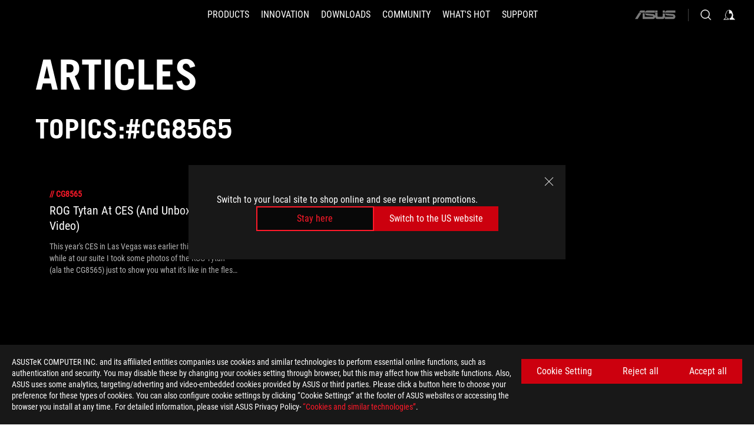

--- FILE ---
content_type: text/html; charset=utf-8
request_url: https://rog.asus.com/tag/cg8565/
body_size: 29364
content:
<!doctype html>
<html data-n-head-ssr dir="ltr" lang="en-us" data-n-head="%7B%22dir%22:%7B%22ssr%22:%22ltr%22%7D,%22lang%22:%7B%22ssr%22:%22en-us%22%7D%7D">
  <head >
    <meta data-n-head="ssr" charset="utf-8"><meta data-n-head="ssr" name="viewport" content="width=device-width, initial-scale=1.0"><meta data-n-head="ssr" name="robots" content="index"><meta data-n-head="ssr" data-hid="description" name="description" content="News about the latest ROG gaming hardware, plus tips and guides for optimizing your gaming PC or laptop setup."><meta data-n-head="ssr" data-hid="og:title" property="og:title" content="ROG - Republic of Gamers｜Global | For Those Who Dare"><meta data-n-head="ssr" data-hid="og:type" property="og:type" content="website"><meta data-n-head="ssr" data-hid="og:site_name" property="og:site_name" content="@ROG"><meta data-n-head="ssr" data-hid="og:description" property="og:description" content="ROG makes the best hardware for PC gaming, eSports, and overclocking. Our innovations deliver top performance and premium experiences for everyone."><meta data-n-head="ssr" data-hid="og:url" property="og:url" content="https://rog.asus.com/tag/cg8565/"><meta data-n-head="ssr" data-hid="og:image" property="og:image" content="https://dlcdnwebimgs.asus.com/gain//websites/global/Sno/79180.jpg"><meta data-n-head="ssr" data-hid="twitter:title" property="twitter:title" content="ROG - Republic of Gamers｜Global | For Those Who Dare"><meta data-n-head="ssr" data-hid="twitter:site" property="twitter:site" content="@ROG"><meta data-n-head="ssr" data-hid="twitter:description" property="twitter:description" content="ROG makes the best hardware for PC gaming, eSports, and overclocking. Our innovations deliver top performance and premium experiences for everyone."><meta data-n-head="ssr" data-hid="twitter:card" property="twitter:card" content="summary_large_image"><meta data-n-head="ssr" data-hid="twitter:image" property="twitter:image" content="https://dlcdnwebimgs.asus.com/gain/161DFF39-ECAE-48F6-B10E-52179600208F"><title>#CG8565 | Articles | ROG - Republic of Gamers｜Global | For Those Who Dare</title><link data-n-head="ssr" rel="icon" type="image/x-icon" href="/rog/nuxtStatic/img/favicon.ico"><link data-n-head="ssr" rel="preconnect" href="https://dlcdnwebimgs.asus.com"><link data-n-head="ssr" rel="preconnect" href="https://dlcdnrog.asus.com"><link data-n-head="ssr" rel="preconnect" href="https://asus-brand-assistant.asus.com"><link data-n-head="ssr" rel="preconnect" href="https://dlcdnimgs.asus.com"><link data-n-head="ssr" rel="stylesheet" href="/rog/nuxtStatic/css/fontHQ.css"><link data-n-head="ssr" rel="stylesheet" href="https://dlcdnimgs.asus.com/vendor/cookie-banner/css/alert-info_rog.css" type="text/css"><link data-n-head="ssr" rel="stylesheet" href="https://dlcdnimgs.asus.com/vendor/location-reminder/css/locationreminder_rog.css" type="text/css"><link data-n-head="ssr" rel="canonical" href="https://rog.asus.com/tag/cg8565/"><script data-n-head="ssr" type="text/javascript" src="https://dlcdnrog.asus.com/rog/js/jquery-1.12.4.min.js"></script><script data-n-head="ssr" type="text/javascript">window.AsusAPIConfig = {
          system: "rog",
          websitePath: 'global',
          theme: "rog",
          campaignId: "3f8bcb17-b07f-4992-bcf7-72cdfcf704f9",
          zIndex: 11900,
        }; </script><script data-n-head="ssr" src="" defer></script><script data-n-head="ssr" type="text/javascript">(function (w, d, s, l, i) {
          w[l] = w[l] || [];
          w[l].push({'gtm.start': new Date().getTime(), event: 'gtm.js' });
          var f = d.getElementsByTagName(s)[0],
          j = d.createElement(s),
          dl = l != "dataLayer" ? "&l=" + l : "";
          j.defer = true;
          j.src = "https://www.googletagmanager.com/gtm.js?id=" + i + dl;
          f.parentNode.insertBefore(j, f);
          })(window, document, "script", "dataLayer", "GTM-NJRLM8");
          </script><script data-n-head="nuxt-jsonld" data-hid="nuxt-jsonld--291ed9fb" type="application/ld+json">[{"@context":"http://schema.org","@type":"Corporation","name":"Articles | ROG - Republic of Gamers｜Global | For Those Who Dare","url":"https://rog.asus.com/tag/cg8565/","description":"ROG makes the best hardware for PC gaming, eSports, and overclocking. Our innovations deliver top performance and premium experiences for everyone.","mainEntity":{"@type":"ItemList","itemListElement":[{"@type":"Article","url":"https://rog.asus.com/articles/gaming-desktop-pcs/rog-tytan-at-ces-and-unboxing-video/","headline":"ROG Tytan At CES (And Unboxing Video)","image":"https://rog.asus.com/dist/img/rog-404.jpg"},{"@type":"Article","url":"https://rog.asus.com/articles/product-news/rog-launches-the-tytan-cg8565-desktop/","headline":"ROG launches the Tytan Gaming Desktop PC","image":"https://rog.asus.com/dist/img/rog-404.jpg"}]}},{"@context":"http://schema.org","@type":"BreadcrumbList","itemListElement":[{"@type":"ListItem","position":1,"name":"CG8565","item":"https://rog.asus.com/tag/cg8565/"}]}]</script><link rel="stylesheet" href="/_nuxt/b63d001131340.css"><link rel="stylesheet" href="/_nuxt/466cf01131340.css"><link rel="stylesheet" href="/_nuxt/6756901131340.css"><link rel="stylesheet" href="/_nuxt/94d3f01131340.css"><link rel="stylesheet" href="/_nuxt/08ed801131340.css"><link rel="stylesheet" href="/_nuxt/0aa0401131340.css"><link rel="stylesheet" href="/_nuxt/8fac401131340.css"><link rel="stylesheet" href="/_nuxt/9fcc201131340.css"><link rel="stylesheet" href="/_nuxt/c252b01131340.css">
  </head>
  <body id="rogProduct" data-n-head="%7B%22id%22:%7B%22ssr%22:%22rogProduct%22%7D%7D">
    <div data-server-rendered="true" id="__nuxt"><div class="PageLoading__loadingContainer__LnxUq PageLoading__isLeave__YZea2"><i class="PageLoading__loadingIcon__Rr9iJ"></i></div><div id="__layout"><div id="defaultWrapper" data-dirtype="ltr" class="rogApp global default__defaultWrapper__ku4fA"><noscript><iframe src="//www.googletagmanager.com/ns.html?id=GTM-NJRLM8" height="0" width="0" style="display:none;visibility:hidden"></iframe></noscript> <div><div dir="ltr" class="newHeader Header__headerWrapper__4ipKk Header__upscrolled__V-ogp Header__noSticky__kZaPC"><div class="Header__headerContainer__-AktX"><header aria-label="rog header" class="robotoFont Header__header__iNAJ6"><a aria-label="ROG - Republic of Gamers" href="/" id="rogLogo" class="Header__rogLogo__LY-pL"><div class="Header__rogLogoIcon__SUCq+"><svg xmlns="http://www.w3.org/2000/svg" viewBox="0 0 200 37" svg-inline role="presentation" focusable="false"><path d="M22.2 29.1c.8.5 1.6 1 2.4 1.4 8.6 3.8 21.3 6.1 23.7 5.3C55 33.6 62.5 19.5 64.8 13c0 0-7 2.8-14.1 6.1-5.9 2.8-12.4 6-12.4 6l16.5-5s-4.4 10.4-10.2 11.6c-5.8 1.2-16-2.9-16-2.9.8-.7 11.6-8.6 36.8-18.9 1.1-.8 1.8-2.1 2-3.4-5.8.6-11.4 2.3-16.7 4.8-10.6 5-28.5 17.8-28.5 17.8zM3.8 24c1.8 2.3 9.2 4.2 10.2 4.4-4.6-3.2-14-12-14-12 1 2.7 2.3 5.2 3.8 7.6z"></path><path d="M25.6 22.9C30.5 19.3 47.9 4.6 64.7.6c0 0-8.8-1.4-21.3 2.5-4.5 1.4-11 7.7-23.1 19.4-1.6.9-7.5-2.5-10.9-4.1 0 0 5.6 8.9 7.6 11.5 3 4.1 8.5 6.5 8.5 6.5-.5-.5-4.3-4.5-5.4-6.8-.7-1.1.1-2.7 5.5-6.7zM127.9 6.8h-3v8.9h-5.6V6.8h-3v10.4h11.6zM152.9 15.6h-7.5V6.8h-3.1v10.4h9.2zM154.2 6.8h3.1v10.4h-3.1zM191.7 8.3h6.9l1.4-1.5h-11.4v10.4h3.1v-5.1h6.7l1.2-1.6h-7.9zM106.6 13.8h8.3V7.6c0-.4-.3-.8-.7-.8h-10.7v10.3h3.1v-3.3zm0-5.5h5c.1 0 .3 0 .3.5v3.5h-5.3v-4zM140.7 10.8h-.9v-3c0-.6-.3-1-.8-1h-9.7v10.4h11.3l.1-6.4zm-3.1 4.8h-5.2v-3.3h5.2v3.3zm0-4.8h-5.2V8.3h4.9c.3 0 .3.4.3.5v2zM100.5 8.3l1.6-1.5H90.5v10.3h11.6l-1.6-1.5h-6.9v-2.8h7.8v-1.7h-7.8V8.3zM162 8.3h7l1.5-1.5h-11.6v10.3H169l1.5-1.5H162zM154 24.5l1.3-1.5h-11.8v5.6h8.5v3.1h-8.9l1.9 1.6h10.2V27h-8.6v-2.5zM100.6 23h-11v10.3h3.1v-4.4h5.5v4.4h3.1v-9.4c.1-.4-.2-.8-.7-.9zm-2.4 4.4h-5.4v-2.9h5.1c.3 0 .3.3.3.5v2.4zM127.2 24.5l1.6-1.5h-11.7v10.3h11.7l-1.6-1.5h-7V29h7.9v-1.7h-7.9v-2.8zM86.4 24.6L88 23H75.8v10.3h11.8v-5.6h-3.1v4.1H79v-7.2zM103 23v10.4h3.2v-6l3 2.1 3.1-2.1v6h3.1V23l-6.2 4.1zM141.8 28.9v-5c0-.5-.3-1-.8-1h-11.2v10.4h3.1v-8.8h5.4c.3 0 .3.3.3.5v2h-5.1l5.6 6.3h3.7l-3.9-4.4h2.9zM88.7 14.1V7.8c0-.5 0-1-.6-1H75.8V14l3.2 3.5V8.3h6c.4 0 .5.1.5.5v3.3h-5.3l8.5 8.9v-3.5L85.5 14h3.2zM186.1 6.8h-10.5v7.5l2.5 2.9h8.7V7.6c0-.4-.3-.8-.7-.8zm-2.4 8.8h-3.3l-1.7-2V8.3h5v7.3z"></path></svg></div></a> <div class="Header__accessibility__Wa+tY"><div class="orb-skip-links"><span>Accessibility links</span> <ul><li><a href="#rogContent" aria-label="Skip to content">Skip to content</a></li> <li><a aria-label="Accessibility Help" href="https://www.asus.com/us/content/Accessibility-Policy/">Accessibility Help</a></li> <li><a href="#rogMenu" aria-label="Skip to Menu">Skip to Menu</a></li> <li><a href="#rogFooter" aria-label="ROG Footer">ROG Footer</a></li></ul></div></div> <nav class="Header__headerNav__9MLbL"><div aria-label="Menu" role="button" tabindex="0" class="Header__headerBurger__sqASp"><span class="Header__rogBurger__di8FM"><svg width="24" height="24" viewBox="0 0 24 24" fill="none" xmlns="http://www.w3.org/2000/svg" svg-inline alt="close" role="presentation" focusable="false"><path fill-rule="evenodd" clip-rule="evenodd" d="M20 6H4v1h16V6zm0 5.5H4v1h16v-1zM4 17h16v1H4v-1z" fill="#fff"></path></svg></span></div> <div class="mobileMenu Header__headerMenu__lncT7"><!----> <ul aria-hidden="true" class="Header__userListMobile__Xz0G0"><li class="Header__userMobileListTitle__HY03J"><svg xmlns="http://www.w3.org/2000/svg" data-name="圖層 1" viewBox="0 0 32 32" role="button" aria-label="go back" svg-inline alt="left" focusable="false"><path d="M8.93 13.77L22.94 0v6.7l-9.18 8.94 9.18 9.66V32L8.93 17.51l-1.87-1.87 1.87-1.87z"></path></svg> <p>USER</p></li> <!----> <li><ul role="list" class="Header__accountLinkSection__-4tgi"><li role="none" style="display:;"><a aria-label="My ROG Elite Rewards" href="https://rog.asus.com/elite/">
                    My ROG Elite Rewards
                  </a> <!----></li><li role="none" style="display:;"><a aria-label="My Account" href="https://account.asus.com/overview.aspx?login_background=general_black">
                    My Account
                  </a> <!----></li><li role="none" style="display:;"><a aria-label="Product Registration" href="https://account.asus.com/registerform.aspx">
                    Product Registration
                  </a> <!----></li> <!----></ul></li></ul> <ol role="list" class="headerMenuList Header__headerMenuList__jpBKd"><li role="listitem" class="headerItem Header__menuList__61wq5"><div tabindex="0" aria-haspopup="true" id="rogMenu" class="Header__menuItem__yvKxM firstMenuItem"><span class="menuItem">PRODUCTS</span> <div class="Header__isMobileArrow__8hwJn"><svg width="16" height="16" viewBox="0 0 16 16" fill="none" xmlns="http://www.w3.org/2000/svg" svg-inline role="none" alt="right" focusable="false"><path d="M12.733 8l-6.666 6.667H3.333L10 8 3.333 1.333h2.734L12.733 8z" fill="#181818"></path></svg></div></div> <!----></li><li role="listitem" class="headerItem Header__menuList__61wq5"><div tabindex="0" aria-haspopup="true" id="rogMenu1" class="Header__menuItem__yvKxM"><span class="menuItem">INNOVATION</span> <div class="Header__isMobileArrow__8hwJn"><svg width="16" height="16" viewBox="0 0 16 16" fill="none" xmlns="http://www.w3.org/2000/svg" svg-inline role="none" alt="right" focusable="false"><path d="M12.733 8l-6.666 6.667H3.333L10 8 3.333 1.333h2.734L12.733 8z" fill="#181818"></path></svg></div></div> <!----></li><li role="listitem" class="headerItem Header__menuList__61wq5"><div tabindex="0" aria-haspopup="true" id="rogMenu2" class="Header__menuItem__yvKxM"><span class="menuItem">DOWNLOADS</span> <div class="Header__isMobileArrow__8hwJn"><svg width="16" height="16" viewBox="0 0 16 16" fill="none" xmlns="http://www.w3.org/2000/svg" svg-inline role="none" alt="right" focusable="false"><path d="M12.733 8l-6.666 6.667H3.333L10 8 3.333 1.333h2.734L12.733 8z" fill="#181818"></path></svg></div></div> <!----></li><li role="listitem" class="headerItem Header__menuList__61wq5"><div tabindex="0" aria-haspopup="true" id="rogMenu3" class="Header__menuItem__yvKxM"><span class="menuItem">COMMUNITY</span> <div class="Header__isMobileArrow__8hwJn"><svg width="16" height="16" viewBox="0 0 16 16" fill="none" xmlns="http://www.w3.org/2000/svg" svg-inline role="none" alt="right" focusable="false"><path d="M12.733 8l-6.666 6.667H3.333L10 8 3.333 1.333h2.734L12.733 8z" fill="#181818"></path></svg></div></div> <!----></li><li role="listitem" class="headerItem Header__menuList__61wq5"><div tabindex="0" aria-haspopup="true" id="rogMenu4" class="Header__menuItem__yvKxM"><span class="menuItem">WHAT'S HOT</span> <div class="Header__isMobileArrow__8hwJn"><svg width="16" height="16" viewBox="0 0 16 16" fill="none" xmlns="http://www.w3.org/2000/svg" svg-inline role="none" alt="right" focusable="false"><path d="M12.733 8l-6.666 6.667H3.333L10 8 3.333 1.333h2.734L12.733 8z" fill="#181818"></path></svg></div></div> <!----></li><li role="listitem" class="headerItem Header__menuList__61wq5"><a id="rogMenu5" aria-label="SUPPORT" href="https://rog.asus.com/support/" target="_blank" rel="noopener noreferrer" class="Header__noArrow__bv8YA"><span class="menuItem">SUPPORT</span></a> <!----></li> <li role="listitem"><a aria-label="ASUS" href="https://www.asus.com" class="Header__mobileAsusLogo__UzZfj"><svg xmlns="http://www.w3.org/2000/svg" width="71.418" height="15.556" viewBox="0 0 71.418 15.556" svg-inline alt="asus" role="presentation" focusable="false"><g data-name="组件 69 – 1"><path fill="#797979" stroke="rgba(0,0,0,0)" stroke-miterlimit="10" d="M52.803 15.056l.009-3.84h13.593a1.609 1.609 0 00.649-.183.818.818 0 00.256-.578c0-.737-.613-.769-.921-.785l-9.882-.815A4.615 4.615 0 0154.3 7.812a3.758 3.758 0 01-1.271-2.052s12.766.746 14.184.877a4.359 4.359 0 013.618 3.351 6.077 6.077 0 01-.022 1.57 4.233 4.233 0 01-4.008 3.5zm-12.767-.017l-.354-.025a4.216 4.216 0 01-3.621-3.534v-.609a5.825 5.825 0 01-.077.656 4.261 4.261 0 01-3.52 3.5h-18.3v-9.8l3.8.276v5.738h13.688a.768.768 0 00.807-.74c.007-.738-.562-.814-.864-.828 0 0-9.444-.774-9.782-.806a4.988 4.988 0 01-2.284-1.074 3.976 3.976 0 01-1.2-2.258s12.694 1 14.119 1.129c2.392.221 3.494 2.753 3.59 3.327 0 0 .008.059.015.164V4.642l3.881.278v5.078a1.23 1.23 0 001.119 1.273h6.6a1.264 1.264 0 001.267-1.285v-4.46l3.843.227v5.358c0 3.627-3.817 3.931-3.817 3.931zM.918 15.021L7.651 4.597l4.341.458-6.472 9.966zM52.803 4.363v-.311a5.491 5.491 0 01.973-2A4.27 4.27 0 0156.918.5h14v3.866zm-3.937 0V.519h3.909v3.844zm-12.844 0V.519h3.912v3.844zm-28.216 0s1.589-2.59 1.983-3.1a1.682 1.682 0 011.4-.738h6.946v3.527a5.5 5.5 0 01.977-2A4.252 4.252 0 0122.253.496h13.086v3.863z" data-name="联合 1"></path></g></svg></a></li></ol> <!----></div></nav> <div class="Header__iconBlock__WQh2q"><div class="Header__asusLogo__I7sul"><a aria-label="ASUS" href="https://www.asus.com"><svg xmlns="http://www.w3.org/2000/svg" width="71.418" height="15.556" viewBox="0 0 71.418 15.556" svg-inline alt="asus" role="none" focusable="false"><g data-name="组件 69 – 1"><path fill="#797979" stroke="rgba(0,0,0,0)" stroke-miterlimit="10" d="M52.803 15.056l.009-3.84h13.593a1.609 1.609 0 00.649-.183.818.818 0 00.256-.578c0-.737-.613-.769-.921-.785l-9.882-.815A4.615 4.615 0 0154.3 7.812a3.758 3.758 0 01-1.271-2.052s12.766.746 14.184.877a4.359 4.359 0 013.618 3.351 6.077 6.077 0 01-.022 1.57 4.233 4.233 0 01-4.008 3.5zm-12.767-.017l-.354-.025a4.216 4.216 0 01-3.621-3.534v-.609a5.825 5.825 0 01-.077.656 4.261 4.261 0 01-3.52 3.5h-18.3v-9.8l3.8.276v5.738h13.688a.768.768 0 00.807-.74c.007-.738-.562-.814-.864-.828 0 0-9.444-.774-9.782-.806a4.988 4.988 0 01-2.284-1.074 3.976 3.976 0 01-1.2-2.258s12.694 1 14.119 1.129c2.392.221 3.494 2.753 3.59 3.327 0 0 .008.059.015.164V4.642l3.881.278v5.078a1.23 1.23 0 001.119 1.273h6.6a1.264 1.264 0 001.267-1.285v-4.46l3.843.227v5.358c0 3.627-3.817 3.931-3.817 3.931zM.918 15.021L7.651 4.597l4.341.458-6.472 9.966zM52.803 4.363v-.311a5.491 5.491 0 01.973-2A4.27 4.27 0 0156.918.5h14v3.866zm-3.937 0V.519h3.909v3.844zm-12.844 0V.519h3.912v3.844zm-28.216 0s1.589-2.59 1.983-3.1a1.682 1.682 0 011.4-.738h6.946v3.527a5.5 5.5 0 01.977-2A4.252 4.252 0 0122.253.496h13.086v3.863z" data-name="联合 1"></path></g></svg> <span class="sr-only">ASUS home logo</span></a></div> <button id="searchButton" tabindex="0" aria-haspopup="true" aria-label="Search, type and press enter to search" class="searchButton Header__searchButton__NyfWa" style="display:;"><svg width="24" height="24" viewBox="0 0 24 24" fill="none" xmlns="http://www.w3.org/2000/svg" role="none" svg-inline alt="search" focusable="false"><g clip-path="url(#clip0_928_570)"><path fill-rule="evenodd" clip-rule="evenodd" d="M16.045 16.645a7.5 7.5 0 11.707-.707l4.254 4.254-.707.707-4.254-4.254zm-.342-1.049A6.5 6.5 0 106.51 6.404a6.5 6.5 0 009.193 9.192z" fill="#fff"></path></g><defs><clipPath id="clip0_928_570"><path fill="#fff" d="M0 0h24v24H0z"></path></clipPath></defs></svg></button> <!----> <div class="headerPersonalBlock__personalWrapper__N2xAS"><button id="personMenuButton" aria-haspopup="true" aria-controls="personMenu" type="button" aria-label="Account Manager by undefined" tabindex="0" class="userButton headerPersonalBlock__accountButton__y2X2l headerPersonalBlock__isLogin__zviqO"><svg width="24" height="24" viewBox="0 0 24 24" fill="none" xmlns="http://www.w3.org/2000/svg" svg-inline alt="user" role="presentation" focusable="false" class="svg-icon"><path d="M12.613 18.28v2.1H22l-4.009-4.009.7-3.982v-.1c-.484-1.44-2.1-6.195-2.783-6.846a18.386 18.386 0 00-3.701-1.874L12 3.5l-.17.069A18.393 18.393 0 008.13 5.443c-.69.651-2.89 5.848-3.32 6.88l-.063.139 1.235 3.939L2 20.383h8.886V18.53l-2.873-1.718-.442.739 2.448 1.452v.507H4.094l2.795-3.123-1.215-4.121a50.59 50.59 0 012.97-6.447 15.671 15.671 0 013.107-1.614V10.304l3.332-.868c.633.85 1.17 1.766 1.6 2.733l-1.587 4.425-2.483 1.686z" fill="#F7F7F7"></path></svg> <img aria-hidden="" src="" alt="user" style="display:none;"></button> <!----></div> <!----></div></header> <!----></div></div></div> <main class="layout"><div class="Article__articlePage__2YebO"><div class="Article__articleTitleContent__obHfm Article__tag__iJy8G"><!----> <h2 class="twTradegothicltproFont Article__articleTitle__YbTNW">Articles</h2></div> <div class="Article__articleTwoContent__21fVU"><!----> <!----> <h1 class="twTradegothicltproFont Article__articleTagTitle__OJ6Nx Article__tag__iJy8G">Topics:#cg8565</h1> <div class="Article__articleTopWrapper__lhr4n"><!----> <!----></div></div> <!----> <!----> <div class="Article__articleWrapper__kwsyZ"><div class="ArticleItem__articleItem__+Qu30"><a href="https://rog.asus.com/articles/gaming-desktop-pcs/rog-tytan-at-ces-and-unboxing-video/"><div class="ArticleItem__photo__0fHHU"><img src="https://rog.asus.com/dist/img/rog-404.jpg" alt="ROG Tytan At CES (And Unboxing Video)"></div> <div class="ArticleItem__category__7uNGt"><span>//</span> <span>cg8565</span></div> <div class="ArticleItem__title__CTnaw"><h2>ROG Tytan At CES (And Unboxing Video)</h2></div> <div class="ArticleItem__description__2SON7"><p>This year's CES in Las Vegas was earlier this month, and while at our suite I took some photos of the ROG Tytan (ala the CG8565) just to show you what it's like in the flesh and how this beast compares against our smallest of desktop machines!</p></div></a> <div class="ArticleItem__corner1__E6M+k"></div> <div class="ArticleItem__corner2__1Ptg0"></div> <div class="ArticleItem__corner3__-Ui4U"></div> <div class="ArticleItem__corner4__ToK2s"></div></div><div class="ArticleItem__articleItem__+Qu30"><a href="https://rog.asus.com/articles/product-news/rog-launches-the-tytan-cg8565-desktop/"><div class="ArticleItem__photo__0fHHU"><img src="https://rog.asus.com/dist/img/rog-404.jpg" alt="ROG launches the Tytan Gaming Desktop PC"></div> <div class="ArticleItem__category__7uNGt"><span>//</span> <span>cg8565</span></div> <div class="ArticleItem__title__CTnaw"><h2>ROG launches the Tytan Gaming Desktop PC</h2></div> <div class="ArticleItem__description__2SON7"><p></p></div></a> <div class="ArticleItem__corner1__E6M+k"></div> <div class="ArticleItem__corner2__1Ptg0"></div> <div class="ArticleItem__corner3__-Ui4U"></div> <div class="ArticleItem__corner4__ToK2s"></div></div></div> <!----> <!----> <!----></div></main> <div><footer dir="ltr" class="footer newFooter Footer__footerContainer__4paCr"><div class="Footer__footerContent__8f6dw"><div class="Footer__footerTopContent__vP++P" style="display:;"><div aria-label="breadcrumbs" role="navigation" class="Breadcrumb__breadcrumbContainer__1YPg6"><ul class="Breadcrumb__breadcrumbList__qVeH2"><li class="Breadcrumb__breadcrumbHomeList__7VIjI Breadcrumb__breadcrumbItem__JOFwJ" style="display:;"><p class="Breadcrumb__homeLinkIcon__HXqz1"><a aria-label="HomePage" href="https://rog.asus.com/" aria-current="false"><svg width="32" height="18" viewBox="0 0 32 18" fill="none" xmlns="http://www.w3.org/2000/svg" svg-inline role="presentation" focusable="false"><path fill-rule="evenodd" clip-rule="evenodd" d="M12.143 11.094c-2.552 1.888-2.936 2.676-2.627 3.273a20.501 20.501 0 002.58 3.2v.023a11.358 11.358 0 01-4.046-3.097c-.935-1.264-3.596-5.474-3.596-5.474.297.142.634.314.992.495 1.573.799 3.54 1.796 4.173 1.443 5.736-5.593 8.835-8.558 10.954-9.222C26.517-.139 30.677.54 30.677.54 23.67 2.194 16.384 7.825 13.19 10.294c-.425.328-.777.6-1.046.8zm-.445 3.575a8.9 8.9 0 01-1.158-.645s8.482-6.043 13.5-8.429A24.683 24.683 0 0132 3.292a2.404 2.404 0 01-.949 1.622h-.047c-11.95 4.874-16.992 8.657-17.395 8.966 0 .007 4.862 1.918 7.59 1.37 2.727-.547 4.824-5.469 4.824-5.469l1.758-.54-9.578 2.893.525-.266.033-.011c.797-.409 2.504-1.253 5.313-2.567 3.348-1.575 6.669-2.893 6.669-2.893-1.11 3.083-4.653 9.767-7.789 10.791-1.167.375-7.158-.72-11.256-2.519zm7.03-2.8l.009-.005-.142.052.133-.048zm9.975-6.217zM1.812 11.596A17.537 17.537 0 010 7.996s4.478 4.178 6.662 5.703l-.059-.028c-.484-.112-3.928-.956-4.791-2.075z" fill="#B3B3B3"></path></svg></a></p></li> <li><ul class="Breadcrumb__breadcrumbSubList__Mwlb7"><li style="display:;"><p><a aria-label="Gaming  CG8565" href="https://rog.asus.com/tag/cg8565/" aria-current="false"><span>Gaming  CG8565</span></a></p></li> <!----></ul></li></ul></div></div> <div class="Footer__footerPayMentContent__XPHka Footer__noPayMent__pCsRR"><!----> <div class="Footer__crmWrapper__YQPB5"><label for>Get the latest deals and more</label> <div class="Footer__crmInputWrapper__CwI5O"><span class="Footer__measureSpan__CYOrq">
            Enter email address
          </span> <input type="email" placeholder="Enter email address" value="" class="Footer__crmInput__9HXwz"> <div class="Footer__crmButton__tkSOw"><div class="ButtonRed__redFullButton__0lMzl"><div role="button" tabindex="0" class="btn ButtonRed__btnRed__SXGza ButtonRed__isFull__6Glcz ButtonRed__maxWidth__D1j8R ButtonRed__isCrmButton__-qqmC"><div class="buttonClick ButtonRed__inner__U++OE"><span class="buttonClick"><!----> <!---->
          Sign up
        </span></div> <div class="buttonClick ButtonRed__hoverColor__0DIt8"></div></div></div></div></div> <p class="Footer__warnText__A96XK"><svg width="12" height="12" viewBox="0 0 12 12" fill="none" xmlns="http://www.w3.org/2000/svg" svg-inline alt="warn" role="presentation" focusable="false" class="icon"><path d="M6 0a6 6 0 110 12A6 6 0 016 0z" fill="#000"></path><path d="M6 0a6 6 0 106 6 6.018 6.018 0 00-6-6zm.692 9H5.308V7.846h1.384V9zm0-2.538H5.308V2.769h1.384v3.693z" fill="#FA5C00"></path></svg>

        Please enter a valid email address.</p></div></div> <div class="Footer__siteMap__NF2ry"><div class="Footer__siteLeftContent__lMlV3"><ul role="list" class="Footer__footerLinks__p1J6O"><li role="listitem" class="Footer__footerLink__jWbYC"><a id="rogFooter" target="_self" rel="" class="Footer__footerItemName__DEwd0 firstFooterItem">About ROG</a></li><li role="listitem" class="Footer__footerLink__jWbYC"><a id="rogFooter1" target="_self" rel="" class="Footer__footerItemName__DEwd0">Home</a></li><li role="listitem" class="Footer__footerLink__jWbYC"><a id="rogFooter2" target="_blank" rel="noopener noreferrer" class="Footer__footerItemName__DEwd0">NEWSROOM</a></li><li role="listitem" class="Footer__footerLink__jWbYC"><a id="rogFooter3" target="_blank" rel="noopener noreferrer" class="Footer__footerItemName__DEwd0">Accessibility Help</a></li></ul> <ul role="tree" aria-label="socialMedia" class="Footer__socialList__nGDiB"><li role="treeitem" class="Footer__socialLink__MRz8L"><a href="https://www.facebook.com/ASUSROG" class="Footer__socialItem__sqbj-"><svg width="24" height="24" viewBox="0 0 24 24" fill="none" xmlns="http://www.w3.org/2000/svg" svg-inline alt="facebook" role="presentation" focusable="false"><path d="M12 1C5.925 1 1 5.925 1 12c0 5.158 3.552 9.487 8.343 10.676V15.36H7.075V12h2.268V10.55c0-3.744 1.694-5.479 5.37-5.479.697 0 1.9.137 2.391.273v3.047c-.26-.027-.71-.04-1.27-.04-1.804 0-2.501.683-2.501 2.459V12h3.593l-.617 3.361h-2.976v7.558C18.78 22.261 23 17.624 23 11.999 23 5.926 18.075 1 12 1z" fill="#B3B3B3"></path></svg> <!----> <!----> <!----> <!----> <!----> <!----> <!----> <!----> <!----> <!----> <!----> <span class="sr-only">facebook</span></a></li><li role="treeitem" class="Footer__socialLink__MRz8L"><a href="https://twitter.com/ASUS_ROG" class="Footer__socialItem__sqbj-"><!----> <svg width="24" height="24" viewBox="0 0 24 24" fill="none" xmlns="http://www.w3.org/2000/svg" svg-inline alt="twitter" role="presentation" focusable="false"><path d="M17.751 3.46h3.067l-6.7 7.658L22 21.538h-6.172l-4.833-6.32-5.531 6.32h-3.07l7.167-8.19L2 3.46h6.328l4.37 5.777L17.75 3.46zm-1.076 16.243h1.7L7.404 5.199H5.58l11.094 14.504z" fill="#B3B3B3"></path></svg> <!----> <!----> <!----> <!----> <!----> <!----> <!----> <!----> <!----> <!----> <span class="sr-only">twitter</span></a></li><li role="treeitem" class="Footer__socialLink__MRz8L"><a href="https://rog.gg/JoinDiscord" class="Footer__socialItem__sqbj-"><!----> <!----> <!----> <!----> <!----> <!----> <!----> <svg width="24" height="24" viewBox="0 0 24 24" fill="none" xmlns="http://www.w3.org/2000/svg" svg-inline alt="discord" role="presentation" focusable="false" class="discord icon"><path d="M19.624 5.39a18.14 18.14 0 00-4.478-1.389.068.068 0 00-.072.034c-.194.344-.408.793-.558 1.146a16.748 16.748 0 00-5.03 0 11.59 11.59 0 00-.565-1.146.07.07 0 00-.072-.034c-1.572.27-3.075.745-4.478 1.389a.064.064 0 00-.03.025C1.49 9.676.708 13.833 1.091 17.937c.002.02.013.04.029.052a18.244 18.244 0 005.493 2.777.071.071 0 00.077-.025c.423-.578.8-1.188 1.124-1.828a.07.07 0 00-.038-.097 12.013 12.013 0 01-1.716-.818.07.07 0 01-.007-.117 9.37 9.37 0 00.34-.268.068.068 0 01.072-.01c3.6 1.645 7.498 1.645 11.056 0a.068.068 0 01.072.01c.11.09.226.181.342.268a.07.07 0 01-.006.117c-.548.32-1.118.59-1.717.817a.07.07 0 00-.038.098c.33.64.708 1.249 1.123 1.827a.07.07 0 00.078.026 18.183 18.183 0 005.502-2.777.071.071 0 00.028-.05c.459-4.746-.768-8.868-3.253-12.523a.055.055 0 00-.028-.026zM8.352 15.438c-1.084 0-1.977-.995-1.977-2.217 0-1.223.875-2.218 1.977-2.218 1.11 0 1.994 1.004 1.977 2.218 0 1.222-.876 2.217-1.977 2.217zm7.31 0c-1.084 0-1.977-.995-1.977-2.217 0-1.223.876-2.218 1.977-2.218 1.11 0 1.994 1.004 1.977 2.218 0 1.222-.867 2.217-1.977 2.217z" fill="#B3B3B3"></path></svg> <!----> <!----> <!----> <!----> <span class="sr-only">discord</span></a></li><li role="treeitem" class="Footer__socialLink__MRz8L"><a href="https://www.youtube.com/channel/UCAaMgASV4htjw3KNqh_vQvA" class="Footer__socialItem__sqbj-"><!----> <!----> <!----> <svg width="24" height="24" viewBox="0 0 24 24" fill="none" xmlns="http://www.w3.org/2000/svg" svg-inline alt="youtube" role="presentation" focusable="false"><path d="M22.78 8.339s-.214-1.517-.876-2.183c-.838-.877-1.774-.881-2.204-.933C16.623 5 12.004 5 12.004 5h-.008s-4.62 0-7.696.223c-.43.052-1.366.056-2.204.933-.662.666-.873 2.183-.873 2.183S1 10.122 1 11.9v1.667c0 1.779.22 3.562.22 3.562s.214 1.517.871 2.183c.838.877 1.938.846 2.428.94 1.762.169 7.481.22 7.481.22s4.623-.008 7.7-.228c.43-.051 1.366-.056 2.204-.932.662-.666.877-2.183.877-2.183S23 15.351 23 13.568v-1.667c0-1.78-.22-3.562-.22-3.562zM9.728 15.592V9.409l5.942 3.102-5.942 3.08z" fill="#B3B3B3"></path></svg> <!----> <!----> <!----> <!----> <!----> <!----> <!----> <!----> <span class="sr-only">youtube</span></a></li><li role="treeitem" class="Footer__socialLink__MRz8L"><a href="https://www.twitch.tv/asusrog" class="Footer__socialItem__sqbj-"><!----> <!----> <!----> <!----> <svg width="24" height="24" viewBox="0 0 24 24" fill="none" xmlns="http://www.w3.org/2000/svg" svg-inline alt="twitch" role="presentation" focusable="false"><path d="M6.499 2L2.57 5.929V20.07h4.714V24l3.929-3.929h3.143L21.427 13V2H6.5zm13.357 10.214l-3.143 3.143H13.57l-2.75 2.75v-2.75H7.284V3.571h12.572v8.643z" fill="#B3B3B3"></path><path d="M17.499 6.321h-1.572v4.715H17.5V6.32zM13.177 6.321h-1.571v4.715h1.571V6.32z" fill="#B3B3B3"></path></svg> <!----> <!----> <!----> <!----> <!----> <!----> <!----> <span class="sr-only">twitch</span></a></li><li role="treeitem" class="Footer__socialLink__MRz8L"><a href="https://www.instagram.com/ASUSROG/" class="Footer__socialItem__sqbj-"><!----> <!----> <svg width="24" height="24" viewBox="0 0 24 24" fill="none" xmlns="http://www.w3.org/2000/svg" svg-inline alt="instagram" role="presentation" focusable="false"><path d="M12.172 4.3c2.672 0 2.989.012 4.04.059.977.043 1.504.207 1.856.344.464.18.8.398 1.148.746.352.351.567.684.746 1.148.137.352.301.883.344 1.856.047 1.055.059 1.372.059 4.04 0 2.673-.012 2.989-.059 4.04-.043.977-.207 1.504-.344 1.856-.18.465-.398.8-.746 1.149a3.076 3.076 0 01-1.148.746c-.352.137-.883.3-1.856.344-1.055.046-1.372.058-4.04.058-2.673 0-2.989-.012-4.04-.058-.977-.043-1.504-.207-1.856-.344-.465-.18-.8-.399-1.148-.746a3.076 3.076 0 01-.747-1.15c-.136-.35-.3-.882-.344-1.855-.046-1.055-.058-1.371-.058-4.04 0-2.672.012-2.989.058-4.04.043-.976.208-1.504.344-1.856.18-.464.399-.8.747-1.148a3.076 3.076 0 011.148-.746c.352-.137.883-.301 1.856-.344 1.051-.047 1.367-.059 4.04-.059zm0-1.801c-2.716 0-3.055.012-4.122.059-1.063.047-1.793.218-2.426.465A4.882 4.882 0 003.85 4.179a4.9 4.9 0 00-1.157 1.77c-.246.637-.418 1.363-.464 2.426-.047 1.07-.06 1.41-.06 4.126 0 2.715.013 3.055.06 4.122.046 1.063.218 1.793.464 2.426.258.66.598 1.22 1.157 1.774a4.89 4.89 0 001.77 1.152c.637.247 1.363.418 2.426.465 1.067.047 1.407.059 4.122.059s3.055-.012 4.122-.059c1.063-.047 1.793-.218 2.426-.465a4.89 4.89 0 001.77-1.152 4.89 4.89 0 001.153-1.77c.246-.637.418-1.364.465-2.426.046-1.067.058-1.407.058-4.122s-.012-3.055-.058-4.122c-.047-1.063-.22-1.793-.465-2.426a4.686 4.686 0 00-1.145-1.778 4.889 4.889 0 00-1.77-1.153c-.637-.246-1.364-.418-2.426-.464-1.07-.051-1.41-.063-4.126-.063z" fill="#B3B3B3"></path><path d="M12.172 7.363a5.139 5.139 0 00-5.138 5.138 5.139 5.139 0 105.138-5.138zm0 8.47a3.333 3.333 0 110-6.666 3.333 3.333 0 010 6.667zM18.712 7.16a1.2 1.2 0 11-2.4 0 1.2 1.2 0 012.4 0z" fill="#B3B3B3"></path></svg> <!----> <!----> <!----> <!----> <!----> <!----> <!----> <!----> <!----> <span class="sr-only">instagram</span></a></li><li role="treeitem" class="Footer__socialLink__MRz8L"><a href="https://www.tiktok.com/@_asusrog" class="Footer__socialItem__sqbj-"><!----> <!----> <!----> <!----> <!----> <!----> <!----> <!----> <!----> <!----> <svg width="24" height="24" viewBox="0 0 24 24" fill="none" xmlns="http://www.w3.org/2000/svg" svg-inline alt="tiktok" role="presentation" focusable="false" class="tiktok icon"><path d="M21.55 6.661c0-.096 0-.096-.11-.096-.246 0-.493-.027-.74-.062-.892-.13-3.787-1.565-4.274-3.913-.007-.048-.116-.632-.116-.879 0-.11 0-.11-.116-.11h-3.476c-.225 0-.195-.027-.195.192v13.945c0 .171-.008.343-.037.515-.174.899-.66 1.6-1.48 2.087-.711.419-1.488.535-2.315.384-.26-.048-.5-.144-.747-.233-.022-.014-.036-.035-.058-.048-.08-.062-.174-.117-.261-.179-1.052-.686-1.546-1.64-1.394-2.835.153-1.209.893-2.033 2.105-2.458.363-.124.74-.179 1.132-.158.246.014.493.041.74.11.087.02.13-.007.13-.09v-.089c0-.837-.036-2.657-.036-2.664 0-.24 0-.48.007-.72 0-.07-.036-.083-.094-.09a7.63 7.63 0 00-1.371-.027 7.128 7.128 0 00-1.85.37 6.955 6.955 0 00-2.519 1.497 6.468 6.468 0 00-1.465 1.991 6.302 6.302 0 00-.595 2.26c-.022.342-.022.679.014 1.022.044.474.138.934.29 1.387.436 1.297 1.227 2.355 2.351 3.2.117.082.225.178.363.233l.174.144c.182.13.378.24.58.336 1.256.59 2.584.831 3.984.666 1.815-.212 3.324-.968 4.514-2.28 1.117-1.235 1.661-2.677 1.676-4.297.014-2.314 0-4.627.007-6.941 0-.055-.036-.13.03-.165.05-.02.1.041.144.069a9.424 9.424 0 002.954 1.208c.616.137 1.24.213 1.879.213.203 0 .225-.007.225-.2-.007-.83-.05-3.075-.05-3.295z" fill="#999"></path></svg> <!----> <span class="sr-only">tiktok</span></a></li><li role="treeitem" class="Footer__socialLink__MRz8L"><a href="https://www.threads.net/@asusrog" class="Footer__socialItem__sqbj-"><!----> <!----> <!----> <!----> <!----> <svg width="24" height="24" viewBox="0 0 24 24" fill="none" xmlns="http://www.w3.org/2000/svg" svg-inline alt="threads" role="presentation" focusable="false"><path d="M17.258 11.197a7.545 7.545 0 00-.288-.131c-.17-3.13-1.88-4.92-4.75-4.939h-.04c-1.717 0-3.145.733-4.024 2.067l1.58 1.083c.656-.997 1.686-1.209 2.445-1.209h.027c.945.006 1.658.281 2.12.817.336.39.56.93.672 1.61a12.085 12.085 0 00-2.714-.13c-2.73.156-4.484 1.748-4.366 3.96.06 1.122.619 2.087 1.574 2.718.807.533 1.847.794 2.928.735 1.428-.079 2.547-.623 3.329-1.62.593-.755.968-1.735 1.134-2.97.68.41 1.184.95 1.463 1.6.473 1.104.501 2.918-.98 4.397-1.296 1.296-2.855 1.857-5.211 1.874-2.614-.02-4.59-.858-5.876-2.491-1.203-1.53-1.825-3.74-1.848-6.568.023-2.828.645-5.038 1.848-6.568 1.285-1.633 3.262-2.471 5.875-2.49 2.633.019 4.644.86 5.978 2.502.655.805 1.148 1.818 1.473 2.998l1.85-.493c-.394-1.453-1.014-2.705-1.858-3.744-1.71-2.104-4.213-3.183-7.436-3.205h-.013c-3.217.022-5.69 1.105-7.353 3.217-1.478 1.88-2.241 4.496-2.267 7.775v.016c.026 3.279.789 5.895 2.267 7.775C6.46 21.895 8.933 22.978 12.15 23h.013c2.86-.02 4.876-.769 6.537-2.428 2.173-2.17 2.107-4.892 1.391-6.562-.514-1.198-1.493-2.17-2.833-2.813zm-4.938 4.642c-1.196.068-2.439-.47-2.5-1.62-.046-.852.607-1.803 2.573-1.917.226-.013.447-.02.664-.02.714 0 1.383.07 1.99.203-.226 2.83-1.556 3.29-2.727 3.354z" fill="#B3B3B3"></path></svg> <!----> <!----> <!----> <!----> <!----> <!----> <span class="sr-only">threads</span></a></li></ul></div></div> <div class="Footer__footerLine__3dhcV"><div></div> <div></div></div> <!----> <div class="Footer__privateContent__hl0oD"><div class="Footer__footerLeftBottomContent__MLbtq"><button tabindex="0" type="button" aria-label="Content Language Selector. Currently set to Global/English" class="Footer__language__wc6xe Footer__footerItemName__DEwd0 Footer__footerRegionButton__GbKJs"><svg xmlns="http://www.w3.org/2000/svg" data-name="圖層 1" viewBox="0 0 32 32" svg-inline alt="language change" role="presentation" focusable="false" class="Footer__languageIcon__7s29R"><path d="M16 0a16 16 0 1016 16A16 16 0 0016 0zm14.28 16h-5.85a29.25 29.25 0 00-.65-6.25 18.25 18.25 0 004.08-1.7 14.21 14.21 0 012.42 8zm-21 0a27.59 27.59 0 01.61-5.83 29.15 29.15 0 005.24.61V16H9.29zm13.42 0h-5.84v-5.22a29.15 29.15 0 005.24-.61 27.59 27.59 0 01.61 5.83zm-7.56 14.14c-1.67-.48-3.17-2.32-4.23-5a26.22 26.22 0 014.23-.45zm1.72-5.42a26.22 26.22 0 014.23.45c-1.06 2.65-2.56 4.49-4.23 5zm0-1.72v-5.25h5.79a25.52 25.52 0 01-1 5.76 29.41 29.41 0 00-4.79-.51zm0-13.94v-7.2c2 .57 3.75 3.11 4.81 6.64a27.42 27.42 0 01-4.81.56zm-1.72-7.2v7.2a27.42 27.42 0 01-4.81-.56c1.06-3.5 2.81-6.07 4.81-6.64zm0 15.89V23a29.41 29.41 0 00-4.8.51 25.52 25.52 0 01-1-5.76zm-6.5 6.15a20.36 20.36 0 00-3.53 1.31 14.26 14.26 0 01-3.27-7.46h5.78a27.14 27.14 0 001.02 6.15zm.56 1.64a14.1 14.1 0 002.25 4 14.19 14.19 0 01-5.08-3 19.55 19.55 0 012.83-1zm13.6 0a19.55 19.55 0 012.83 1 14.19 14.19 0 01-5.08 3 14.1 14.1 0 002.25-4zm.56-1.64a27.14 27.14 0 001-6.15h5.78a14.26 14.26 0 01-3.27 7.46 20.36 20.36 0 00-3.51-1.31zM26.8 6.68a17.25 17.25 0 01-3.45 1.4 15.46 15.46 0 00-2.8-5.6 14.3 14.3 0 016.25 4.2zm-15.35-4.2a15.46 15.46 0 00-2.8 5.6 17.25 17.25 0 01-3.45-1.4 14.3 14.3 0 016.25-4.2zM4.14 8.05a18.25 18.25 0 004.08 1.7A29.25 29.25 0 007.57 16H1.72a14.21 14.21 0 012.42-7.95z"></path></svg> <p>Global/English</p></button></div> <div class="Footer__personalContent__AjxR0"><!----> <ul role="list" class="Footer__termsContent__lvktr"><!----> <li role="listitem"><a href="https://rog.asus.com/terms-of-notice/privacy_policy/" class="Footer__footerItemName__DEwd0 Footer__footerItemLink__Qbyko">Privacy Policy</a></li><li role="listitem"><a href="https://rog.asus.com/terms-of-notice/official-site/" class="Footer__footerItemName__DEwd0 Footer__footerItemLink__Qbyko">Terms of Use Notice</a></li></ul> <button class="Footer__cookieSettingButton__0JFaZ" style="display:;">
          Cookie Settings
        </button> <p class="Footer__copyRightContent__2jo3j Footer__footerItemName__DEwd0">&copy;ASUSTeK Computer Inc. All rights reserved.</p></div></div> <!----></div></footer></div></div></div></div><script>window.__NUXT__=(function(a,b,c,d,e,f,g,h,i,j,k,l,m,n,o,p,q,r,s,t,u,v,w,x,y,z,A,B,C,D,E,F,G,H,I,J,K,L,M,N,O,P,Q,R,S,T,U,V,W,X,Y,Z,_,$,aa,ab,ac,ad,ae,af,ag,ah,ai,aj,ak,al,am,an,ao,ap,aq,ar,as,at,au,av,aw,ax,ay,az,aA,aB,aC,aD,aE,aF,aG,aH,aI,aJ,aK,aL,aM,aN,aO,aP,aQ,aR,aS,aT,aU,aV,aW,aX,aY,aZ,a_,a$,ba,bb,bc,bd,be,bf,bg,bh,bi,bj,bk,bl,bm,bn,bo,bp,bq,br,bs,bt,bu,bv,bw,bx,by,bz,bA,bB,bC,bD,bE,bF,bG,bH,bI,bJ,bK,bL,bM,bN,bO,bP,bQ,bR,bS,bT,bU,bV,bW,bX,bY,bZ,b_,b$,ca,cb,cc,cd,ce,cf,cg,ch,ci,cj,ck,cl,cm,cn,co,cp,cq,cr,cs,ct,cu){aa.websiteId=c;aa.webPath=ab;aa.language=k;aa.accountLang=z;aa.isoCode=b;aa.freeShipping=b;aa.memberDiscount=a;aa.cookieBannerFlag=a;aa.currencyCode=b;aa.priceWithTax=a;aa.currencySymbol=b;aa.currencyPosition=b;aa.thousandSeparators=b;aa.decimalSeparator=b;aa.numberOfDecimal=a;aa.storeviewCode=b;aa.ecDomain=b;aa.tagLang=b;aa.hatchStatus=a;aa.ecStatus=a;aa.hatchRegionCode=b;aa.hatchLang=b;aa.mcc=b;aa.graphqApiType=b;aa.priceReduction=a;aa.customerGroup=a;aa.groupIdOnly=a;aa.addOn=a;aa.singlePurchase=a;aa.guestId=b;aa.currencyFormat=a;aa.hundredthsTemplate=a;aa.brand=a;aa.brandName=b;aa.miniCarQty=a;aa.authHasGroup=d;return {layout:"default",data:[{apiListContent:"https:\u002F\u002Frog.asus.com\u002Fsupport\u002Fwebapi\u002Fproduct\u002FGetPDSupportTab?website=fi&pdid=0&m1id=14687&model=rog-strix-z490-g-gaming&LevelTagId=191926&systemCode=rogrog\u003Cbr\u002F\u003Ehttps:\u002F\u002Frog.asus.com\u002Fsupport\u002Fwebapi\u002Fservice\u002FGetNeedHelp?website=fi&LevelTagId=191926&systemCode=rogrog\u003Cbr\u002F\u003Ehttps:\u002F\u002Frog.asus.com\u002Fsupport\u002Fwebapi\u002Fproduct\u002FGetPDFaq?website=fi&typeId=&categoryId=&keyword=&pdlevelId=191926&model=rog-strix-z490-g-gaming&pdid=0&m1id=14687&pagesize=10&pageNumber=1&sort=latest&LevelTagId=191926&systemCode=rogrog",brandingName:Q,siteURL:"rog.asus.com\u002Ftag\u002Fcg8565\u002F",articleListSSR:{count:i,obj:[{postId:465,title:"ROG Tytan At CES (And Unboxing Video)",description:"This year's CES in Las Vegas was earlier this month, and while at our suite I took some photos of the ROG Tytan (ala the CG8565) just to show you what it's like in the flesh and how this beast compares against our smallest of desktop machines!",date:"Jan 21, 2012",newTag:b,imageUrl:Z,link:"https:\u002F\u002Frog.asus.com\u002Farticles\u002Fgaming-desktop-pcs\u002Frog-tytan-at-ces-and-unboxing-video\u002F",categoryId:"2387",categoryName:R},{postId:391,title:"ROG launches the Tytan Gaming Desktop PC",description:b,date:"Oct 24, 2011",newTag:b,imageUrl:Z,link:"https:\u002F\u002Frog.asus.com\u002Farticles\u002Fproduct-news\u002Frog-launches-the-tytan-cg8565-desktop\u002F",categoryId:"1854",categoryName:_}]},articleTopContent:{title:$,description:"News about the latest ROG gaming hardware, plus tips and guides for optimizing your gaming PC or laptop setup."}}],fetch:{},error:v,state:{Website:{websiteObj:[aa,{websiteId:i,webPath:"mx",language:w,accountLang:"es-mx",isoCode:ac,freeShipping:b,memberDiscount:a,cookieBannerFlag:a,currencyCode:"MXN",priceWithTax:c,currencySymbol:G,currencyPosition:m,thousandSeparators:g,decimalSeparator:j,numberOfDecimal:i,storeviewCode:ad,ecDomain:A,tagLang:ad,hatchStatus:c,ecStatus:c,hatchRegionCode:ac,hatchLang:b,mcc:B,graphqApiType:o,priceReduction:a,customerGroup:c,groupIdOnly:a,addOn:c,singlePurchase:c,guestId:C,currencyFormat:a,hundredthsTemplate:c,brand:c,brandName:e,miniCarQty:c,authHasGroup:n},{websiteId:3,webPath:"es",language:w,accountLang:"es-ES",isoCode:ae,freeShipping:b,memberDiscount:a,cookieBannerFlag:a,currencyCode:y,priceWithTax:c,currencySymbol:D,currencyPosition:p,thousandSeparators:j,decimalSeparator:g,numberOfDecimal:i,storeviewCode:af,ecDomain:t,tagLang:af,hatchStatus:c,ecStatus:c,hatchRegionCode:ae,hatchLang:b,mcc:u,graphqApiType:o,priceReduction:c,customerGroup:c,groupIdOnly:a,addOn:c,singlePurchase:c,guestId:f,currencyFormat:c,hundredthsTemplate:c,brand:c,brandName:e,miniCarQty:a,authHasGroup:n},{websiteId:4,webPath:"th",language:"ไทย",accountLang:"th-th",isoCode:ag,freeShipping:b,memberDiscount:a,cookieBannerFlag:a,currencyCode:"THB",priceWithTax:c,currencySymbol:"฿",currencyPosition:m,thousandSeparators:g,decimalSeparator:j,numberOfDecimal:i,storeviewCode:ah,ecDomain:"https:\u002F\u002Fth.store.asus.com",tagLang:ah,hatchStatus:c,ecStatus:c,hatchRegionCode:ag,hatchLang:b,mcc:q,graphqApiType:E,priceReduction:a,customerGroup:c,groupIdOnly:a,addOn:c,singlePurchase:a,guestId:f,currencyFormat:a,hundredthsTemplate:c,brand:c,brandName:e,miniCarQty:a,authHasGroup:d},{websiteId:5,webPath:"tw",language:ai,accountLang:"zh-tw",isoCode:aj,freeShipping:b,memberDiscount:a,cookieBannerFlag:a,currencyCode:"TWD",priceWithTax:c,currencySymbol:"NT$",currencyPosition:m,thousandSeparators:g,decimalSeparator:b,numberOfDecimal:a,storeviewCode:ak,ecDomain:A,tagLang:ak,hatchStatus:a,ecStatus:c,hatchRegionCode:aj,hatchLang:b,mcc:B,graphqApiType:o,priceReduction:a,customerGroup:c,groupIdOnly:a,addOn:c,singlePurchase:c,guestId:C,currencyFormat:a,hundredthsTemplate:a,brand:c,brandName:e,miniCarQty:c,authHasGroup:n},{websiteId:6,webPath:"us",language:k,accountLang:"en-us",isoCode:al,freeShipping:b,memberDiscount:a,cookieBannerFlag:a,currencyCode:"USD",priceWithTax:a,currencySymbol:G,currencyPosition:m,thousandSeparators:g,decimalSeparator:j,numberOfDecimal:i,storeviewCode:am,ecDomain:A,tagLang:am,hatchStatus:c,ecStatus:c,hatchRegionCode:al,hatchLang:b,mcc:B,graphqApiType:o,priceReduction:a,customerGroup:c,groupIdOnly:a,addOn:c,singlePurchase:c,guestId:C,currencyFormat:a,hundredthsTemplate:c,brand:c,brandName:e,miniCarQty:c,authHasGroup:n},{websiteId:7,webPath:"br",language:an,accountLang:"pt-br",isoCode:"BR",freeShipping:b,memberDiscount:a,cookieBannerFlag:a,currencyCode:"BRL",priceWithTax:c,currencySymbol:"R$ ",currencyPosition:m,thousandSeparators:j,decimalSeparator:g,numberOfDecimal:i,storeviewCode:ao,ecDomain:"https:\u002F\u002Fbr.store.asus.com",tagLang:ao,hatchStatus:a,ecStatus:c,hatchRegionCode:b,hatchLang:b,mcc:q,graphqApiType:s,priceReduction:a,customerGroup:c,groupIdOnly:a,addOn:a,singlePurchase:a,guestId:f,currencyFormat:c,hundredthsTemplate:c,brand:c,brandName:e,miniCarQty:a,authHasGroup:d},{websiteId:8,webPath:ap,language:k,accountLang:ap,isoCode:H,freeShipping:b,memberDiscount:a,cookieBannerFlag:a,currencyCode:aq,priceWithTax:c,currencySymbol:G,currencyPosition:m,thousandSeparators:g,decimalSeparator:j,numberOfDecimal:i,storeviewCode:ar,ecDomain:A,tagLang:ar,hatchStatus:c,ecStatus:c,hatchRegionCode:H,hatchLang:b,mcc:B,graphqApiType:o,priceReduction:a,customerGroup:c,groupIdOnly:a,addOn:c,singlePurchase:c,guestId:C,currencyFormat:a,hundredthsTemplate:c,brand:c,brandName:e,miniCarQty:c,authHasGroup:n},{websiteId:9,webPath:"ca-fr",language:I,accountLang:as,isoCode:H,freeShipping:b,memberDiscount:a,cookieBannerFlag:a,currencyCode:aq,priceWithTax:c,currencySymbol:" $",currencyPosition:p,thousandSeparators:x,decimalSeparator:g,numberOfDecimal:i,storeviewCode:at,ecDomain:A,tagLang:at,hatchStatus:c,ecStatus:c,hatchRegionCode:H,hatchLang:b,mcc:B,graphqApiType:o,priceReduction:a,customerGroup:c,groupIdOnly:a,addOn:c,singlePurchase:c,guestId:C,currencyFormat:c,hundredthsTemplate:c,brand:c,brandName:e,miniCarQty:c,authHasGroup:n},{websiteId:au,webPath:"latin",language:w,accountLang:F,isoCode:b,freeShipping:b,memberDiscount:a,cookieBannerFlag:a,currencyCode:b,priceWithTax:a,currencySymbol:b,currencyPosition:b,thousandSeparators:b,decimalSeparator:b,numberOfDecimal:a,storeviewCode:b,ecDomain:b,tagLang:b,hatchStatus:a,ecStatus:a,hatchRegionCode:b,hatchLang:b,mcc:b,graphqApiType:b,priceReduction:a,customerGroup:a,groupIdOnly:a,addOn:a,singlePurchase:a,guestId:b,currencyFormat:a,hundredthsTemplate:a,brand:a,brandName:b,miniCarQty:a,authHasGroup:d},{websiteId:11,webPath:"tr",language:"Türkçe",accountLang:"tr-tr",isoCode:av,freeShipping:b,memberDiscount:a,cookieBannerFlag:a,currencyCode:"TRY",priceWithTax:c,currencySymbol:" TL",currencyPosition:p,thousandSeparators:j,decimalSeparator:g,numberOfDecimal:i,storeviewCode:aw,ecDomain:A,tagLang:aw,hatchStatus:c,ecStatus:c,hatchRegionCode:av,hatchLang:b,mcc:B,graphqApiType:o,priceReduction:a,customerGroup:c,groupIdOnly:a,addOn:c,singlePurchase:c,guestId:C,currencyFormat:c,hundredthsTemplate:c,brand:c,brandName:e,miniCarQty:c,authHasGroup:n},{websiteId:12,webPath:"it",language:"Italiano",accountLang:"it-IT",isoCode:ax,freeShipping:b,memberDiscount:a,cookieBannerFlag:a,currencyCode:y,priceWithTax:c,currencySymbol:D,currencyPosition:p,thousandSeparators:j,decimalSeparator:g,numberOfDecimal:i,storeviewCode:ay,ecDomain:t,tagLang:ay,hatchStatus:c,ecStatus:c,hatchRegionCode:ax,hatchLang:b,mcc:u,graphqApiType:o,priceReduction:c,customerGroup:c,groupIdOnly:a,addOn:c,singlePurchase:c,guestId:f,currencyFormat:c,hundredthsTemplate:c,brand:c,brandName:e,miniCarQty:a,authHasGroup:n},{websiteId:13,webPath:"jp",language:"日本語",accountLang:"ja-jp",isoCode:az,freeShipping:b,memberDiscount:a,cookieBannerFlag:a,currencyCode:"JPY",priceWithTax:c,currencySymbol:"¥",currencyPosition:m,thousandSeparators:g,decimalSeparator:b,numberOfDecimal:a,storeviewCode:aA,ecDomain:"https:\u002F\u002Fstore.asus.com",tagLang:aA,hatchStatus:a,ecStatus:c,hatchRegionCode:az,hatchLang:b,mcc:"MCC3",graphqApiType:E,priceReduction:a,customerGroup:c,groupIdOnly:a,addOn:c,singlePurchase:a,guestId:f,currencyFormat:a,hundredthsTemplate:a,brand:c,brandName:e,miniCarQty:a,authHasGroup:d},{websiteId:14,webPath:"me-en",language:k,accountLang:"en-ae",isoCode:b,freeShipping:b,memberDiscount:a,cookieBannerFlag:a,currencyCode:aB,priceWithTax:c,currencySymbol:"AED ",currencyPosition:m,thousandSeparators:g,decimalSeparator:j,numberOfDecimal:i,storeviewCode:"rog_en_ME",ecDomain:"https:\u002F\u002Fme-en.store.asus.com",tagLang:J,hatchStatus:a,ecStatus:c,hatchRegionCode:b,hatchLang:b,mcc:q,graphqApiType:s,priceReduction:a,customerGroup:c,groupIdOnly:a,addOn:a,singlePurchase:a,guestId:f,currencyFormat:c,hundredthsTemplate:c,brand:c,brandName:e,miniCarQty:a,authHasGroup:d},{websiteId:15,webPath:"lk",language:k,accountLang:"en-lk",isoCode:"LK",freeShipping:b,memberDiscount:a,cookieBannerFlag:a,currencyCode:b,priceWithTax:a,currencySymbol:b,currencyPosition:b,thousandSeparators:b,decimalSeparator:b,numberOfDecimal:a,storeviewCode:b,ecDomain:b,tagLang:b,hatchStatus:a,ecStatus:a,hatchRegionCode:b,hatchLang:b,mcc:b,graphqApiType:b,priceReduction:a,customerGroup:a,groupIdOnly:a,addOn:a,singlePurchase:a,guestId:b,currencyFormat:a,hundredthsTemplate:a,brand:a,brandName:b,miniCarQty:a,authHasGroup:d},{websiteId:16,webPath:"in",language:k,accountLang:"en-in",isoCode:aC,freeShipping:b,memberDiscount:a,cookieBannerFlag:a,currencyCode:"INR",priceWithTax:c,currencySymbol:"₹ ",currencyPosition:m,thousandSeparators:g,decimalSeparator:j,numberOfDecimal:i,storeviewCode:aD,ecDomain:"https:\u002F\u002Fin.store.asus.com",tagLang:aD,hatchStatus:c,ecStatus:c,hatchRegionCode:aC,hatchLang:b,mcc:q,graphqApiType:s,priceReduction:a,customerGroup:c,groupIdOnly:a,addOn:a,singlePurchase:a,guestId:f,currencyFormat:a,hundredthsTemplate:c,brand:c,brandName:e,miniCarQty:a,authHasGroup:d},{websiteId:17,webPath:"bd",language:k,accountLang:"en-BD",isoCode:"BD",freeShipping:b,memberDiscount:a,cookieBannerFlag:a,currencyCode:b,priceWithTax:a,currencySymbol:b,currencyPosition:b,thousandSeparators:b,decimalSeparator:b,numberOfDecimal:a,storeviewCode:b,ecDomain:b,tagLang:b,hatchStatus:a,ecStatus:a,hatchRegionCode:b,hatchLang:b,mcc:b,graphqApiType:b,priceReduction:a,customerGroup:a,groupIdOnly:a,addOn:a,singlePurchase:a,guestId:b,currencyFormat:a,hundredthsTemplate:a,brand:a,brandName:b,miniCarQty:a,authHasGroup:d},{websiteId:18,webPath:"cn",language:"简体中文",accountLang:"zh-CN",isoCode:aE,freeShipping:b,memberDiscount:a,cookieBannerFlag:a,currencyCode:"CNY",priceWithTax:c,currencySymbol:b,currencyPosition:m,thousandSeparators:b,decimalSeparator:b,numberOfDecimal:a,storeviewCode:b,ecDomain:b,tagLang:"rog_zh_CN",hatchStatus:a,ecStatus:c,hatchRegionCode:aE,hatchLang:b,mcc:b,graphqApiType:b,priceReduction:a,customerGroup:a,groupIdOnly:a,addOn:a,singlePurchase:a,guestId:b,currencyFormat:a,hundredthsTemplate:c,brand:c,brandName:e,miniCarQty:a,authHasGroup:d},{websiteId:19,webPath:"hk",language:ai,accountLang:"zh-hk",isoCode:K,freeShipping:b,memberDiscount:a,cookieBannerFlag:a,currencyCode:aF,priceWithTax:c,currencySymbol:aG,currencyPosition:m,thousandSeparators:g,decimalSeparator:j,numberOfDecimal:i,storeviewCode:S,ecDomain:aH,tagLang:S,hatchStatus:a,ecStatus:c,hatchRegionCode:K,hatchLang:b,mcc:q,graphqApiType:E,priceReduction:a,customerGroup:c,groupIdOnly:a,addOn:c,singlePurchase:a,guestId:f,currencyFormat:a,hundredthsTemplate:c,brand:c,brandName:e,miniCarQty:a,authHasGroup:d},{websiteId:20,webPath:"vn",language:"Việt Nam",accountLang:"vi-vn",isoCode:aI,freeShipping:b,memberDiscount:a,cookieBannerFlag:a,currencyCode:"VND",priceWithTax:c,currencySymbol:" ₫",currencyPosition:p,thousandSeparators:j,decimalSeparator:b,numberOfDecimal:a,storeviewCode:aJ,ecDomain:"https:\u002F\u002Fvn.store.asus.com",tagLang:aJ,hatchStatus:c,ecStatus:c,hatchRegionCode:aI,hatchLang:b,mcc:q,graphqApiType:s,priceReduction:a,customerGroup:c,groupIdOnly:a,addOn:a,singlePurchase:a,guestId:f,currencyFormat:c,hundredthsTemplate:a,brand:c,brandName:e,miniCarQty:a,authHasGroup:d},{websiteId:21,webPath:"kr",language:"한국어",accountLang:"ko-kr",isoCode:aK,freeShipping:b,memberDiscount:a,cookieBannerFlag:a,currencyCode:"KRW",priceWithTax:c,currencySymbol:"₩",currencyPosition:m,thousandSeparators:g,decimalSeparator:b,numberOfDecimal:a,storeviewCode:aL,ecDomain:"https:\u002F\u002Fkr.store.asus.com",tagLang:aL,hatchStatus:c,ecStatus:c,hatchRegionCode:aK,hatchLang:b,mcc:q,graphqApiType:E,priceReduction:a,customerGroup:c,groupIdOnly:a,addOn:c,singlePurchase:a,guestId:f,currencyFormat:a,hundredthsTemplate:a,brand:c,brandName:e,miniCarQty:a,authHasGroup:d},{websiteId:22,webPath:"ru",language:"Русский",accountLang:"ru-RU",isoCode:"RU",freeShipping:b,memberDiscount:a,cookieBannerFlag:a,currencyCode:b,priceWithTax:a,currencySymbol:b,currencyPosition:b,thousandSeparators:b,decimalSeparator:b,numberOfDecimal:a,storeviewCode:b,ecDomain:b,tagLang:b,hatchStatus:a,ecStatus:a,hatchRegionCode:b,hatchLang:b,mcc:b,graphqApiType:b,priceReduction:a,customerGroup:a,groupIdOnly:a,addOn:a,singlePurchase:a,guestId:b,currencyFormat:a,hundredthsTemplate:a,brand:a,brandName:b,miniCarQty:a,authHasGroup:d},{websiteId:23,webPath:"sg",language:k,accountLang:"en-sg",isoCode:aM,freeShipping:b,memberDiscount:a,cookieBannerFlag:a,currencyCode:"SGD",priceWithTax:c,currencySymbol:"S$",currencyPosition:m,thousandSeparators:g,decimalSeparator:j,numberOfDecimal:i,storeviewCode:"rog_en_SG",ecDomain:"https:\u002F\u002Fsg.store.asus.com",tagLang:J,hatchStatus:c,ecStatus:c,hatchRegionCode:aM,hatchLang:b,mcc:q,graphqApiType:s,priceReduction:a,customerGroup:a,groupIdOnly:a,addOn:c,singlePurchase:a,guestId:f,currencyFormat:a,hundredthsTemplate:c,brand:c,brandName:e,miniCarQty:a,authHasGroup:d},{websiteId:24,webPath:"nz",language:k,accountLang:"en-nz",isoCode:"NZ",freeShipping:b,memberDiscount:a,cookieBannerFlag:a,currencyCode:b,priceWithTax:a,currencySymbol:b,currencyPosition:b,thousandSeparators:b,decimalSeparator:b,numberOfDecimal:a,storeviewCode:b,ecDomain:b,tagLang:b,hatchStatus:a,ecStatus:a,hatchRegionCode:b,hatchLang:b,mcc:b,graphqApiType:b,priceReduction:a,customerGroup:a,groupIdOnly:a,addOn:a,singlePurchase:a,guestId:b,currencyFormat:a,hundredthsTemplate:a,brand:a,brandName:b,miniCarQty:a,authHasGroup:d},{websiteId:25,webPath:"ph",language:k,accountLang:"en-ph",isoCode:"PH",freeShipping:b,memberDiscount:a,cookieBannerFlag:a,currencyCode:b,priceWithTax:a,currencySymbol:b,currencyPosition:b,thousandSeparators:b,decimalSeparator:b,numberOfDecimal:a,storeviewCode:b,ecDomain:b,tagLang:b,hatchStatus:c,ecStatus:a,hatchRegionCode:b,hatchLang:b,mcc:b,graphqApiType:b,priceReduction:a,customerGroup:a,groupIdOnly:a,addOn:a,singlePurchase:a,guestId:b,currencyFormat:a,hundredthsTemplate:a,brand:a,brandName:b,miniCarQty:a,authHasGroup:n},{websiteId:26,webPath:"id",language:"Bahasa Indonesia",accountLang:"id-id",isoCode:aN,freeShipping:b,memberDiscount:a,cookieBannerFlag:a,currencyCode:"IDR",priceWithTax:c,currencySymbol:"Rp ",currencyPosition:m,thousandSeparators:j,decimalSeparator:b,numberOfDecimal:a,storeviewCode:aO,ecDomain:"https:\u002F\u002Fid.store.asus.com",tagLang:aO,hatchStatus:a,ecStatus:c,hatchRegionCode:aN,hatchLang:b,mcc:q,graphqApiType:E,priceReduction:a,customerGroup:c,groupIdOnly:a,addOn:c,singlePurchase:a,guestId:f,currencyFormat:a,hundredthsTemplate:a,brand:c,brandName:e,miniCarQty:a,authHasGroup:d},{websiteId:27,webPath:"au",language:k,accountLang:"en-au",isoCode:aP,freeShipping:b,memberDiscount:a,cookieBannerFlag:a,currencyCode:"AUD",priceWithTax:c,currencySymbol:G,currencyPosition:m,thousandSeparators:g,decimalSeparator:j,numberOfDecimal:i,storeviewCode:aQ,ecDomain:"https:\u002F\u002Fau.store.asus.com",tagLang:aQ,hatchStatus:c,ecStatus:c,hatchRegionCode:aP,hatchLang:b,mcc:q,graphqApiType:E,priceReduction:a,customerGroup:c,groupIdOnly:a,addOn:c,singlePurchase:a,guestId:f,currencyFormat:a,hundredthsTemplate:c,brand:c,brandName:e,miniCarQty:a,authHasGroup:d},{websiteId:28,webPath:"my",language:k,accountLang:"en-my",isoCode:aR,freeShipping:b,memberDiscount:a,cookieBannerFlag:a,currencyCode:"MYR",priceWithTax:c,currencySymbol:"RM",currencyPosition:m,thousandSeparators:g,decimalSeparator:j,numberOfDecimal:i,storeviewCode:"rog_ms_MY",ecDomain:A,tagLang:"rog_rog_ms_MY",hatchStatus:a,ecStatus:c,hatchRegionCode:aR,hatchLang:b,mcc:B,graphqApiType:o,priceReduction:a,customerGroup:c,groupIdOnly:a,addOn:c,singlePurchase:c,guestId:C,currencyFormat:a,hundredthsTemplate:c,brand:c,brandName:e,miniCarQty:c,authHasGroup:n},{websiteId:29,webPath:"de",language:aS,accountLang:"de-de",isoCode:aT,freeShipping:b,memberDiscount:a,cookieBannerFlag:a,currencyCode:y,priceWithTax:c,currencySymbol:D,currencyPosition:p,thousandSeparators:j,decimalSeparator:g,numberOfDecimal:i,storeviewCode:aU,ecDomain:t,tagLang:aU,hatchStatus:c,ecStatus:c,hatchRegionCode:aT,hatchLang:b,mcc:u,graphqApiType:o,priceReduction:c,customerGroup:c,groupIdOnly:a,addOn:c,singlePurchase:c,guestId:f,currencyFormat:c,hundredthsTemplate:c,brand:c,brandName:e,miniCarQty:a,authHasGroup:n},{websiteId:30,webPath:"pl",language:"Polski",accountLang:"pl-PL",isoCode:aV,freeShipping:b,memberDiscount:a,cookieBannerFlag:a,currencyCode:"PLN",priceWithTax:c,currencySymbol:" zł",currencyPosition:p,thousandSeparators:x,decimalSeparator:g,numberOfDecimal:i,storeviewCode:aW,ecDomain:t,tagLang:aW,hatchStatus:c,ecStatus:c,hatchRegionCode:aV,hatchLang:b,mcc:u,graphqApiType:o,priceReduction:c,customerGroup:c,groupIdOnly:a,addOn:c,singlePurchase:c,guestId:f,currencyFormat:c,hundredthsTemplate:c,brand:c,brandName:e,miniCarQty:a,authHasGroup:n},{websiteId:31,webPath:"no",language:"Norwegian",accountLang:"no-NO",isoCode:"NO",freeShipping:b,memberDiscount:a,cookieBannerFlag:a,currencyCode:b,priceWithTax:a,currencySymbol:b,currencyPosition:b,thousandSeparators:b,decimalSeparator:b,numberOfDecimal:a,storeviewCode:b,ecDomain:b,tagLang:b,hatchStatus:c,ecStatus:a,hatchRegionCode:b,hatchLang:b,mcc:b,graphqApiType:b,priceReduction:a,customerGroup:a,groupIdOnly:a,addOn:a,singlePurchase:a,guestId:b,currencyFormat:a,hundredthsTemplate:a,brand:a,brandName:b,miniCarQty:a,authHasGroup:d},{websiteId:32,webPath:"se",language:"Svenska",accountLang:"sv-SE",isoCode:aX,freeShipping:b,memberDiscount:a,cookieBannerFlag:a,currencyCode:"SEK",priceWithTax:c,currencySymbol:" SEK",currencyPosition:p,thousandSeparators:x,decimalSeparator:g,numberOfDecimal:i,storeviewCode:aY,ecDomain:t,tagLang:aY,hatchStatus:c,ecStatus:c,hatchRegionCode:aX,hatchLang:b,mcc:u,graphqApiType:o,priceReduction:c,customerGroup:c,groupIdOnly:a,addOn:c,singlePurchase:c,guestId:f,currencyFormat:c,hundredthsTemplate:c,brand:c,brandName:e,miniCarQty:a,authHasGroup:n},{websiteId:33,webPath:"dk",language:"Dansk",accountLang:"da-dk",isoCode:aZ,freeShipping:b,memberDiscount:a,cookieBannerFlag:a,currencyCode:"DKK",priceWithTax:c,currencySymbol:" DKK",currencyPosition:p,thousandSeparators:j,decimalSeparator:g,numberOfDecimal:i,storeviewCode:a_,ecDomain:t,tagLang:a_,hatchStatus:c,ecStatus:c,hatchRegionCode:aZ,hatchLang:b,mcc:u,graphqApiType:o,priceReduction:c,customerGroup:c,groupIdOnly:a,addOn:c,singlePurchase:c,guestId:f,currencyFormat:c,hundredthsTemplate:c,brand:c,brandName:e,miniCarQty:a,authHasGroup:n},{websiteId:34,webPath:"uk",language:k,accountLang:"en-GB",isoCode:a$,freeShipping:b,memberDiscount:a,cookieBannerFlag:a,currencyCode:"GBP",priceWithTax:c,currencySymbol:"£",currencyPosition:m,thousandSeparators:g,decimalSeparator:j,numberOfDecimal:i,storeviewCode:"rog_en_UK",ecDomain:"https:\u002F\u002Fuk.store.asus.com",tagLang:"rog_en_GB",hatchStatus:c,ecStatus:c,hatchRegionCode:a$,hatchLang:b,mcc:q,graphqApiType:s,priceReduction:a,customerGroup:c,groupIdOnly:a,addOn:a,singlePurchase:a,guestId:f,currencyFormat:a,hundredthsTemplate:c,brand:c,brandName:e,miniCarQty:a,authHasGroup:d},{websiteId:35,webPath:"sk",language:"Slovensko",accountLang:"sk-SK",isoCode:"SK",freeShipping:b,memberDiscount:a,cookieBannerFlag:a,currencyCode:b,priceWithTax:a,currencySymbol:b,currencyPosition:b,thousandSeparators:b,decimalSeparator:b,numberOfDecimal:a,storeviewCode:b,ecDomain:b,tagLang:b,hatchStatus:a,ecStatus:a,hatchRegionCode:b,hatchLang:b,mcc:b,graphqApiType:b,priceReduction:a,customerGroup:a,groupIdOnly:a,addOn:a,singlePurchase:a,guestId:b,currencyFormat:a,hundredthsTemplate:a,brand:a,brandName:b,miniCarQty:a,authHasGroup:d},{websiteId:36,webPath:"cz",language:"Čeština",accountLang:"cs-cz",isoCode:"CZ",freeShipping:b,memberDiscount:a,cookieBannerFlag:a,currencyCode:"CZK",priceWithTax:c,currencySymbol:" Kč",currencyPosition:p,thousandSeparators:x,decimalSeparator:g,numberOfDecimal:i,storeviewCode:ba,ecDomain:t,tagLang:ba,hatchStatus:a,ecStatus:c,hatchRegionCode:b,hatchLang:b,mcc:u,graphqApiType:o,priceReduction:a,customerGroup:c,groupIdOnly:a,addOn:c,singlePurchase:c,guestId:f,currencyFormat:c,hundredthsTemplate:c,brand:c,brandName:e,miniCarQty:a,authHasGroup:n},{websiteId:37,webPath:"ch-fr",language:I,accountLang:"fr-ch",isoCode:T,freeShipping:b,memberDiscount:a,cookieBannerFlag:a,currencyCode:b,priceWithTax:a,currencySymbol:b,currencyPosition:b,thousandSeparators:b,decimalSeparator:b,numberOfDecimal:a,storeviewCode:b,ecDomain:b,tagLang:b,hatchStatus:c,ecStatus:a,hatchRegionCode:b,hatchLang:b,mcc:b,graphqApiType:b,priceReduction:a,customerGroup:a,groupIdOnly:a,addOn:a,singlePurchase:a,guestId:b,currencyFormat:a,hundredthsTemplate:a,brand:a,brandName:b,miniCarQty:a,authHasGroup:d},{websiteId:39,webPath:"ch-de",language:aS,accountLang:"de-CH",isoCode:T,freeShipping:b,memberDiscount:a,cookieBannerFlag:a,currencyCode:b,priceWithTax:a,currencySymbol:b,currencyPosition:b,thousandSeparators:b,decimalSeparator:b,numberOfDecimal:a,storeviewCode:b,ecDomain:b,tagLang:b,hatchStatus:c,ecStatus:a,hatchRegionCode:b,hatchLang:b,mcc:b,graphqApiType:b,priceReduction:a,customerGroup:a,groupIdOnly:a,addOn:a,singlePurchase:a,guestId:b,currencyFormat:a,hundredthsTemplate:a,brand:a,brandName:b,miniCarQty:a,authHasGroup:d},{websiteId:40,webPath:"ro",language:"România",accountLang:"ro-RO",isoCode:"RO",freeShipping:b,memberDiscount:a,cookieBannerFlag:a,currencyCode:"RON",priceWithTax:c,currencySymbol:" Lei",currencyPosition:p,thousandSeparators:j,decimalSeparator:g,numberOfDecimal:i,storeviewCode:bb,ecDomain:"https:\u002F\u002Fro.store.asus.com",tagLang:bb,hatchStatus:a,ecStatus:c,hatchRegionCode:b,hatchLang:b,mcc:q,graphqApiType:s,priceReduction:c,customerGroup:c,groupIdOnly:a,addOn:a,singlePurchase:a,guestId:f,currencyFormat:c,hundredthsTemplate:c,brand:c,brandName:e,miniCarQty:a,authHasGroup:d},{websiteId:41,webPath:"rs",language:"Српски",accountLang:"sr-RS",isoCode:bc,freeShipping:b,memberDiscount:a,cookieBannerFlag:a,currencyCode:L,priceWithTax:c,currencySymbol:L,currencyPosition:p,thousandSeparators:j,decimalSeparator:b,numberOfDecimal:a,storeviewCode:"rog_sr_RS",ecDomain:t,tagLang:"rog_sr",hatchStatus:a,ecStatus:c,hatchRegionCode:b,hatchLang:b,mcc:u,graphqApiType:b,priceReduction:a,customerGroup:c,groupIdOnly:c,addOn:c,singlePurchase:c,guestId:f,currencyFormat:c,hundredthsTemplate:a,brand:c,brandName:e,miniCarQty:c,authHasGroup:n},{websiteId:43,webPath:"hu",language:"Magyar",accountLang:"hu-hu",isoCode:"HU",freeShipping:b,memberDiscount:a,cookieBannerFlag:a,currencyCode:"HUF",priceWithTax:c,currencySymbol:" Ft",currencyPosition:p,thousandSeparators:x,decimalSeparator:b,numberOfDecimal:a,storeviewCode:bd,ecDomain:t,tagLang:bd,hatchStatus:a,ecStatus:c,hatchRegionCode:b,hatchLang:b,mcc:u,graphqApiType:o,priceReduction:a,customerGroup:c,groupIdOnly:a,addOn:c,singlePurchase:c,guestId:f,currencyFormat:c,hundredthsTemplate:a,brand:c,brandName:e,miniCarQty:a,authHasGroup:n},{websiteId:44,webPath:"fi",language:"Suomi",accountLang:"fi-fi",isoCode:be,freeShipping:b,memberDiscount:a,cookieBannerFlag:a,currencyCode:y,priceWithTax:c,currencySymbol:D,currencyPosition:p,thousandSeparators:x,decimalSeparator:g,numberOfDecimal:i,storeviewCode:bf,ecDomain:t,tagLang:bf,hatchStatus:c,ecStatus:c,hatchRegionCode:be,hatchLang:b,mcc:u,graphqApiType:o,priceReduction:c,customerGroup:c,groupIdOnly:a,addOn:c,singlePurchase:c,guestId:f,currencyFormat:c,hundredthsTemplate:c,brand:c,brandName:e,miniCarQty:a,authHasGroup:n},{websiteId:45,webPath:"pt",language:an,accountLang:"pt-PT",isoCode:bg,freeShipping:b,memberDiscount:a,cookieBannerFlag:a,currencyCode:y,priceWithTax:c,currencySymbol:D,currencyPosition:p,thousandSeparators:x,decimalSeparator:g,numberOfDecimal:i,storeviewCode:bh,ecDomain:t,tagLang:bh,hatchStatus:c,ecStatus:c,hatchRegionCode:bg,hatchLang:b,mcc:u,graphqApiType:o,priceReduction:c,customerGroup:c,groupIdOnly:a,addOn:c,singlePurchase:c,guestId:f,currencyFormat:c,hundredthsTemplate:c,brand:c,brandName:e,miniCarQty:a,authHasGroup:n},{websiteId:46,webPath:bi,language:I,accountLang:as,isoCode:bj,freeShipping:b,memberDiscount:a,cookieBannerFlag:a,currencyCode:y,priceWithTax:c,currencySymbol:D,currencyPosition:p,thousandSeparators:x,decimalSeparator:g,numberOfDecimal:i,storeviewCode:bk,ecDomain:t,tagLang:bk,hatchStatus:c,ecStatus:c,hatchRegionCode:bj,hatchLang:b,mcc:u,graphqApiType:o,priceReduction:c,customerGroup:c,groupIdOnly:a,addOn:c,singlePurchase:c,guestId:f,currencyFormat:c,hundredthsTemplate:c,brand:c,brandName:e,miniCarQty:a,authHasGroup:n},{websiteId:47,webPath:"be-nl",language:bl,accountLang:"nl-be",isoCode:M,freeShipping:b,memberDiscount:a,cookieBannerFlag:a,currencyCode:y,priceWithTax:c,currencySymbol:bm,currencyPosition:m,thousandSeparators:j,decimalSeparator:g,numberOfDecimal:i,storeviewCode:bn,ecDomain:t,tagLang:bn,hatchStatus:c,ecStatus:c,hatchRegionCode:M,hatchLang:bo,mcc:u,graphqApiType:o,priceReduction:c,customerGroup:c,groupIdOnly:a,addOn:c,singlePurchase:c,guestId:f,currencyFormat:c,hundredthsTemplate:c,brand:c,brandName:e,miniCarQty:a,authHasGroup:n},{websiteId:48,webPath:"be-fr",language:I,accountLang:"fr-be",isoCode:M,freeShipping:b,memberDiscount:a,cookieBannerFlag:a,currencyCode:y,priceWithTax:c,currencySymbol:D,currencyPosition:p,thousandSeparators:x,decimalSeparator:g,numberOfDecimal:i,storeviewCode:bp,ecDomain:t,tagLang:bp,hatchStatus:c,ecStatus:c,hatchRegionCode:M,hatchLang:bi,mcc:u,graphqApiType:o,priceReduction:c,customerGroup:c,groupIdOnly:a,addOn:c,singlePurchase:c,guestId:f,currencyFormat:c,hundredthsTemplate:c,brand:c,brandName:e,miniCarQty:a,authHasGroup:n},{websiteId:49,webPath:bo,language:bl,accountLang:"nl-NL",isoCode:bq,freeShipping:b,memberDiscount:a,cookieBannerFlag:a,currencyCode:y,priceWithTax:c,currencySymbol:bm,currencyPosition:m,thousandSeparators:j,decimalSeparator:g,numberOfDecimal:i,storeviewCode:br,ecDomain:t,tagLang:br,hatchStatus:c,ecStatus:c,hatchRegionCode:bq,hatchLang:b,mcc:u,graphqApiType:o,priceReduction:c,customerGroup:c,groupIdOnly:a,addOn:c,singlePurchase:c,guestId:f,currencyFormat:c,hundredthsTemplate:c,brand:c,brandName:e,miniCarQty:a,authHasGroup:n},{websiteId:50,webPath:"gr",language:"Greek",accountLang:"el-GR",isoCode:bs,freeShipping:b,memberDiscount:a,cookieBannerFlag:a,currencyCode:b,priceWithTax:a,currencySymbol:b,currencyPosition:b,thousandSeparators:b,decimalSeparator:b,numberOfDecimal:a,storeviewCode:b,ecDomain:b,tagLang:b,hatchStatus:a,ecStatus:a,hatchRegionCode:b,hatchLang:b,mcc:b,graphqApiType:b,priceReduction:a,customerGroup:a,groupIdOnly:a,addOn:a,singlePurchase:a,guestId:b,currencyFormat:a,hundredthsTemplate:a,brand:a,brandName:b,miniCarQty:a,authHasGroup:d},{websiteId:51,webPath:bt,language:k,accountLang:bt,isoCode:bu,freeShipping:b,memberDiscount:a,cookieBannerFlag:a,currencyCode:"ZAR",priceWithTax:c,currencySymbol:"R ",currencyPosition:m,thousandSeparators:g,decimalSeparator:b,numberOfDecimal:a,storeviewCode:bv,ecDomain:"https:\u002F\u002Fza.store.asus.com",tagLang:bv,hatchStatus:c,ecStatus:c,hatchRegionCode:bu,hatchLang:b,mcc:q,graphqApiType:s,priceReduction:a,customerGroup:c,groupIdOnly:a,addOn:a,singlePurchase:a,guestId:f,currencyFormat:c,hundredthsTemplate:a,brand:c,brandName:e,miniCarQty:a,authHasGroup:d},{websiteId:52,webPath:"me-ar",language:N,accountLang:"ae-ar",isoCode:b,freeShipping:b,memberDiscount:a,cookieBannerFlag:a,currencyCode:aB,priceWithTax:c,currencySymbol:" د.إ.‏‏",currencyPosition:m,thousandSeparators:g,decimalSeparator:j,numberOfDecimal:i,storeviewCode:"rog_ar_ME",ecDomain:"https:\u002F\u002Fme-ar.store.asus.com",tagLang:bw,hatchStatus:a,ecStatus:c,hatchRegionCode:b,hatchLang:b,mcc:q,graphqApiType:s,priceReduction:a,customerGroup:c,groupIdOnly:a,addOn:a,singlePurchase:a,guestId:f,currencyFormat:c,hundredthsTemplate:c,brand:c,brandName:e,miniCarQty:a,authHasGroup:d},{websiteId:53,webPath:"bg",language:k,accountLang:"en-bg",isoCode:"BG",freeShipping:b,memberDiscount:a,cookieBannerFlag:a,currencyCode:b,priceWithTax:a,currencySymbol:b,currencyPosition:b,thousandSeparators:b,decimalSeparator:b,numberOfDecimal:a,storeviewCode:b,ecDomain:b,tagLang:b,hatchStatus:a,ecStatus:a,hatchRegionCode:b,hatchLang:b,mcc:b,graphqApiType:b,priceReduction:a,customerGroup:a,groupIdOnly:a,addOn:a,singlePurchase:a,guestId:b,currencyFormat:a,hundredthsTemplate:a,brand:a,brandName:b,miniCarQty:a,authHasGroup:d},{websiteId:55,webPath:"il",language:"עברית",accountLang:"he-IL",isoCode:"IL",freeShipping:b,memberDiscount:a,cookieBannerFlag:a,currencyCode:b,priceWithTax:a,currencySymbol:b,currencyPosition:b,thousandSeparators:b,decimalSeparator:b,numberOfDecimal:a,storeviewCode:b,ecDomain:b,tagLang:b,hatchStatus:a,ecStatus:a,hatchRegionCode:b,hatchLang:b,mcc:b,graphqApiType:b,priceReduction:a,customerGroup:a,groupIdOnly:a,addOn:a,singlePurchase:a,guestId:b,currencyFormat:a,hundredthsTemplate:a,brand:a,brandName:b,miniCarQty:a,authHasGroup:d},{websiteId:56,webPath:"ea",language:k,accountLang:z,isoCode:b,freeShipping:b,memberDiscount:a,cookieBannerFlag:a,currencyCode:b,priceWithTax:a,currencySymbol:b,currencyPosition:b,thousandSeparators:b,decimalSeparator:b,numberOfDecimal:a,storeviewCode:b,ecDomain:b,tagLang:b,hatchStatus:a,ecStatus:a,hatchRegionCode:b,hatchLang:b,mcc:b,graphqApiType:b,priceReduction:a,customerGroup:a,groupIdOnly:a,addOn:a,singlePurchase:a,guestId:b,currencyFormat:a,hundredthsTemplate:a,brand:a,brandName:b,miniCarQty:a,authHasGroup:d},{websiteId:58,webPath:"ua-ua",language:"Українська",accountLang:"uk-UA",isoCode:bx,freeShipping:b,memberDiscount:a,cookieBannerFlag:a,currencyCode:"UAH",priceWithTax:c,currencySymbol:" грн",currencyPosition:p,thousandSeparators:x,decimalSeparator:b,numberOfDecimal:a,storeviewCode:"rog_ua_UA",ecDomain:"https:\u002F\u002Fua.store.asus.com",tagLang:"rog_uk_UA",hatchStatus:c,ecStatus:c,hatchRegionCode:bx,hatchLang:b,mcc:q,graphqApiType:s,priceReduction:a,customerGroup:c,groupIdOnly:a,addOn:a,singlePurchase:a,guestId:f,currencyFormat:c,hundredthsTemplate:a,brand:c,brandName:e,miniCarQty:a,authHasGroup:d},{websiteId:59,webPath:by,language:N,accountLang:by,isoCode:b,freeShipping:b,memberDiscount:a,cookieBannerFlag:a,currencyCode:b,priceWithTax:a,currencySymbol:b,currencyPosition:b,thousandSeparators:b,decimalSeparator:b,numberOfDecimal:a,storeviewCode:b,ecDomain:b,tagLang:b,hatchStatus:a,ecStatus:a,hatchRegionCode:b,hatchLang:b,mcc:b,graphqApiType:b,priceReduction:a,customerGroup:a,groupIdOnly:a,addOn:a,singlePurchase:a,guestId:b,currencyFormat:a,hundredthsTemplate:a,brand:a,brandName:b,miniCarQty:a,authHasGroup:d},{websiteId:61,webPath:"np",language:k,accountLang:"en-NP",isoCode:"NP",freeShipping:b,memberDiscount:a,cookieBannerFlag:a,currencyCode:b,priceWithTax:a,currencySymbol:b,currencyPosition:b,thousandSeparators:b,decimalSeparator:b,numberOfDecimal:a,storeviewCode:b,ecDomain:b,tagLang:b,hatchStatus:a,ecStatus:a,hatchRegionCode:b,hatchLang:b,mcc:b,graphqApiType:b,priceReduction:a,customerGroup:a,groupIdOnly:a,addOn:a,singlePurchase:a,guestId:b,currencyFormat:a,hundredthsTemplate:a,brand:a,brandName:b,miniCarQty:a,authHasGroup:d},{websiteId:62,webPath:"wa",language:k,accountLang:"en-NG",isoCode:b,freeShipping:b,memberDiscount:a,cookieBannerFlag:a,currencyCode:b,priceWithTax:a,currencySymbol:b,currencyPosition:b,thousandSeparators:b,decimalSeparator:b,numberOfDecimal:a,storeviewCode:b,ecDomain:b,tagLang:b,hatchStatus:a,ecStatus:a,hatchRegionCode:b,hatchLang:b,mcc:b,graphqApiType:b,priceReduction:a,customerGroup:a,groupIdOnly:a,addOn:a,singlePurchase:a,guestId:b,currencyFormat:a,hundredthsTemplate:a,brand:a,brandName:b,miniCarQty:a,authHasGroup:d},{websiteId:68,webPath:"mm",language:"မြန်မာ",accountLang:"my-MM",isoCode:"MM",freeShipping:b,memberDiscount:a,cookieBannerFlag:a,currencyCode:b,priceWithTax:a,currencySymbol:b,currencyPosition:b,thousandSeparators:b,decimalSeparator:b,numberOfDecimal:a,storeviewCode:b,ecDomain:b,tagLang:b,hatchStatus:a,ecStatus:a,hatchRegionCode:b,hatchLang:b,mcc:b,graphqApiType:b,priceReduction:a,customerGroup:a,groupIdOnly:a,addOn:a,singlePurchase:a,guestId:b,currencyFormat:a,hundredthsTemplate:a,brand:a,brandName:b,miniCarQty:a,authHasGroup:d},{websiteId:69,webPath:"hk-en",language:k,accountLang:"en-HK",isoCode:K,freeShipping:b,memberDiscount:a,cookieBannerFlag:a,currencyCode:aF,priceWithTax:c,currencySymbol:aG,currencyPosition:m,thousandSeparators:g,decimalSeparator:j,numberOfDecimal:i,storeviewCode:S,ecDomain:aH,tagLang:J,hatchStatus:a,ecStatus:c,hatchRegionCode:K,hatchLang:b,mcc:q,graphqApiType:E,priceReduction:a,customerGroup:c,groupIdOnly:a,addOn:c,singlePurchase:a,guestId:f,currencyFormat:a,hundredthsTemplate:c,brand:c,brandName:e,miniCarQty:a,authHasGroup:d},{websiteId:70,webPath:"co",language:w,accountLang:"es-co",isoCode:bz,freeShipping:b,memberDiscount:a,cookieBannerFlag:a,currencyCode:"COP",priceWithTax:c,currencySymbol:G,currencyPosition:m,thousandSeparators:j,decimalSeparator:b,numberOfDecimal:a,storeviewCode:bA,ecDomain:"https:\u002F\u002Fco.store.asus.com",tagLang:bA,hatchStatus:c,ecStatus:c,hatchRegionCode:bz,hatchLang:b,mcc:q,graphqApiType:s,priceReduction:a,customerGroup:c,groupIdOnly:a,addOn:a,singlePurchase:a,guestId:f,currencyFormat:a,hundredthsTemplate:a,brand:c,brandName:e,miniCarQty:a,authHasGroup:d},{websiteId:71,webPath:"cl",language:w,accountLang:F,isoCode:bB,freeShipping:b,memberDiscount:a,cookieBannerFlag:a,currencyCode:"CLP",priceWithTax:c,currencySymbol:G,currencyPosition:m,thousandSeparators:j,decimalSeparator:b,numberOfDecimal:a,storeviewCode:bC,ecDomain:"https:\u002F\u002Fcl.store.asus.com",tagLang:bC,hatchStatus:c,ecStatus:c,hatchRegionCode:bB,hatchLang:b,mcc:q,graphqApiType:s,priceReduction:a,customerGroup:c,groupIdOnly:a,addOn:a,singlePurchase:a,guestId:f,currencyFormat:a,hundredthsTemplate:a,brand:c,brandName:e,miniCarQty:a,authHasGroup:d},{websiteId:72,webPath:"ar",language:w,accountLang:F,isoCode:"AR",freeShipping:b,memberDiscount:a,cookieBannerFlag:a,currencyCode:b,priceWithTax:a,currencySymbol:b,currencyPosition:b,thousandSeparators:b,decimalSeparator:b,numberOfDecimal:a,storeviewCode:b,ecDomain:b,tagLang:b,hatchStatus:c,ecStatus:a,hatchRegionCode:b,hatchLang:b,mcc:b,graphqApiType:b,priceReduction:a,customerGroup:a,groupIdOnly:a,addOn:a,singlePurchase:a,guestId:b,currencyFormat:a,hundredthsTemplate:a,brand:a,brandName:b,miniCarQty:a,authHasGroup:d},{websiteId:73,webPath:"pe",language:w,accountLang:F,isoCode:bD,freeShipping:b,memberDiscount:a,cookieBannerFlag:a,currencyCode:"PEN",priceWithTax:c,currencySymbol:"S\u002F. ",currencyPosition:m,thousandSeparators:g,decimalSeparator:j,numberOfDecimal:i,storeviewCode:bE,ecDomain:"https:\u002F\u002Fpe.store.asus.com",tagLang:bE,hatchStatus:c,ecStatus:c,hatchRegionCode:bD,hatchLang:b,mcc:q,graphqApiType:s,priceReduction:a,customerGroup:c,groupIdOnly:a,addOn:a,singlePurchase:a,guestId:f,currencyFormat:c,hundredthsTemplate:a,brand:c,brandName:e,miniCarQty:a,authHasGroup:d},{websiteId:78,webPath:"ch-en",language:k,accountLang:"en-CH",isoCode:T,freeShipping:b,memberDiscount:a,cookieBannerFlag:a,currencyCode:b,priceWithTax:a,currencySymbol:b,currencyPosition:b,thousandSeparators:b,decimalSeparator:b,numberOfDecimal:a,storeviewCode:b,ecDomain:b,tagLang:b,hatchStatus:c,ecStatus:a,hatchRegionCode:b,hatchLang:b,mcc:b,graphqApiType:b,priceReduction:a,customerGroup:a,groupIdOnly:a,addOn:a,singlePurchase:a,guestId:b,currencyFormat:a,hundredthsTemplate:a,brand:a,brandName:b,miniCarQty:a,authHasGroup:d},{websiteId:81,webPath:"bn",language:k,accountLang:"en-MY",isoCode:"BN",freeShipping:b,memberDiscount:a,cookieBannerFlag:a,currencyCode:b,priceWithTax:a,currencySymbol:b,currencyPosition:b,thousandSeparators:b,decimalSeparator:b,numberOfDecimal:a,storeviewCode:b,ecDomain:b,tagLang:b,hatchStatus:a,ecStatus:a,hatchRegionCode:b,hatchLang:b,mcc:b,graphqApiType:b,priceReduction:a,customerGroup:a,groupIdOnly:a,addOn:a,singlePurchase:a,guestId:b,currencyFormat:a,hundredthsTemplate:a,brand:a,brandName:b,miniCarQty:a,authHasGroup:d},{websiteId:85,webPath:"eg",language:N,accountLang:"ar-eg",isoCode:O,freeShipping:b,memberDiscount:a,cookieBannerFlag:a,currencyCode:bF,priceWithTax:c,currencySymbol:" جنيه",currencyPosition:m,thousandSeparators:g,decimalSeparator:j,numberOfDecimal:i,storeviewCode:bG,ecDomain:"https:\u002F\u002Feg-ar.store.asus.com",tagLang:bG,hatchStatus:c,ecStatus:c,hatchRegionCode:O,hatchLang:b,mcc:q,graphqApiType:s,priceReduction:a,customerGroup:c,groupIdOnly:a,addOn:a,singlePurchase:a,guestId:f,currencyFormat:c,hundredthsTemplate:c,brand:c,brandName:e,miniCarQty:a,authHasGroup:d},{websiteId:86,webPath:"eg-en",language:k,accountLang:z,isoCode:O,freeShipping:b,memberDiscount:a,cookieBannerFlag:a,currencyCode:bF,priceWithTax:c,currencySymbol:" EGP",currencyPosition:p,thousandSeparators:g,decimalSeparator:j,numberOfDecimal:i,storeviewCode:bH,ecDomain:"https:\u002F\u002Feg-en.store.asus.com",tagLang:bH,hatchStatus:c,ecStatus:c,hatchRegionCode:O,hatchLang:b,mcc:q,graphqApiType:s,priceReduction:a,customerGroup:c,groupIdOnly:a,addOn:a,singlePurchase:a,guestId:f,currencyFormat:c,hundredthsTemplate:c,brand:c,brandName:e,miniCarQty:a,authHasGroup:d},{websiteId:87,webPath:"bt",language:k,accountLang:z,isoCode:b,freeShipping:b,memberDiscount:a,cookieBannerFlag:a,currencyCode:b,priceWithTax:a,currencySymbol:b,currencyPosition:b,thousandSeparators:b,decimalSeparator:b,numberOfDecimal:a,storeviewCode:b,ecDomain:b,tagLang:b,hatchStatus:a,ecStatus:a,hatchRegionCode:b,hatchLang:b,mcc:b,graphqApiType:b,priceReduction:a,customerGroup:a,groupIdOnly:a,addOn:a,singlePurchase:a,guestId:b,currencyFormat:a,hundredthsTemplate:a,brand:a,brandName:b,miniCarQty:a,authHasGroup:d},{websiteId:88,webPath:"uy",language:w,accountLang:F,isoCode:"UY",freeShipping:b,memberDiscount:a,cookieBannerFlag:a,currencyCode:b,priceWithTax:a,currencySymbol:b,currencyPosition:b,thousandSeparators:b,decimalSeparator:b,numberOfDecimal:a,storeviewCode:b,ecDomain:b,tagLang:b,hatchStatus:a,ecStatus:a,hatchRegionCode:b,hatchLang:b,mcc:b,graphqApiType:b,priceReduction:a,customerGroup:a,groupIdOnly:a,addOn:a,singlePurchase:a,guestId:b,currencyFormat:a,hundredthsTemplate:a,brand:a,brandName:b,miniCarQty:a,authHasGroup:d},{websiteId:89,webPath:"py",language:w,accountLang:F,isoCode:"PY",freeShipping:b,memberDiscount:a,cookieBannerFlag:a,currencyCode:b,priceWithTax:a,currencySymbol:b,currencyPosition:b,thousandSeparators:b,decimalSeparator:b,numberOfDecimal:a,storeviewCode:b,ecDomain:b,tagLang:b,hatchStatus:a,ecStatus:a,hatchRegionCode:b,hatchLang:b,mcc:b,graphqApiType:b,priceReduction:a,customerGroup:a,groupIdOnly:a,addOn:a,singlePurchase:a,guestId:b,currencyFormat:a,hundredthsTemplate:a,brand:a,brandName:b,miniCarQty:a,authHasGroup:d},{websiteId:90,webPath:"ec",language:w,accountLang:F,isoCode:"EC",freeShipping:b,memberDiscount:a,cookieBannerFlag:a,currencyCode:b,priceWithTax:a,currencySymbol:b,currencyPosition:b,thousandSeparators:b,decimalSeparator:b,numberOfDecimal:a,storeviewCode:b,ecDomain:b,tagLang:b,hatchStatus:a,ecStatus:a,hatchRegionCode:b,hatchLang:b,mcc:b,graphqApiType:b,priceReduction:a,customerGroup:a,groupIdOnly:a,addOn:a,singlePurchase:a,guestId:b,currencyFormat:a,hundredthsTemplate:a,brand:a,brandName:b,miniCarQty:a,authHasGroup:d},{websiteId:91,webPath:"pk",language:k,accountLang:"en-pk",isoCode:"PK",freeShipping:b,memberDiscount:a,cookieBannerFlag:a,currencyCode:b,priceWithTax:a,currencySymbol:b,currencyPosition:b,thousandSeparators:b,decimalSeparator:b,numberOfDecimal:a,storeviewCode:b,ecDomain:b,tagLang:b,hatchStatus:a,ecStatus:a,hatchRegionCode:b,hatchLang:b,mcc:b,graphqApiType:b,priceReduction:a,customerGroup:a,groupIdOnly:a,addOn:a,singlePurchase:a,guestId:b,currencyFormat:a,hundredthsTemplate:a,brand:a,brandName:b,miniCarQty:a,authHasGroup:d},{websiteId:92,webPath:"kh",language:k,accountLang:"en-KH",isoCode:"KH",freeShipping:b,memberDiscount:a,cookieBannerFlag:a,currencyCode:b,priceWithTax:a,currencySymbol:b,currencyPosition:b,thousandSeparators:b,decimalSeparator:b,numberOfDecimal:a,storeviewCode:b,ecDomain:b,tagLang:b,hatchStatus:a,ecStatus:a,hatchRegionCode:b,hatchLang:b,mcc:b,graphqApiType:b,priceReduction:a,customerGroup:a,groupIdOnly:a,addOn:a,singlePurchase:a,guestId:b,currencyFormat:a,hundredthsTemplate:a,brand:a,brandName:b,miniCarQty:a,authHasGroup:d},{websiteId:93,webPath:"sa-ar",language:N,accountLang:"ar-SA",isoCode:bI,freeShipping:b,memberDiscount:a,cookieBannerFlag:a,currencyCode:bJ,priceWithTax:c,currencySymbol:" ر.س",currencyPosition:m,thousandSeparators:g,decimalSeparator:j,numberOfDecimal:i,storeviewCode:"rog_ar_SA",ecDomain:"https:\u002F\u002Fsa-ar.store.asus.com",tagLang:bw,hatchStatus:a,ecStatus:c,hatchRegionCode:b,hatchLang:b,mcc:b,graphqApiType:s,priceReduction:a,customerGroup:c,groupIdOnly:a,addOn:a,singlePurchase:a,guestId:f,currencyFormat:c,hundredthsTemplate:c,brand:c,brandName:e,miniCarQty:a,authHasGroup:d},{websiteId:94,webPath:"sa-en",language:k,accountLang:"en-SA",isoCode:bI,freeShipping:b,memberDiscount:a,cookieBannerFlag:a,currencyCode:bJ,priceWithTax:c,currencySymbol:" SAR",currencyPosition:p,thousandSeparators:g,decimalSeparator:j,numberOfDecimal:i,storeviewCode:"rog_en_SA",ecDomain:"https:\u002F\u002Fsa-en.store.asus.com",tagLang:J,hatchStatus:a,ecStatus:c,hatchRegionCode:b,hatchLang:b,mcc:b,graphqApiType:s,priceReduction:a,customerGroup:c,groupIdOnly:a,addOn:a,singlePurchase:a,guestId:f,currencyFormat:c,hundredthsTemplate:c,brand:c,brandName:e,miniCarQty:a,authHasGroup:d},{websiteId:95,webPath:"gr-en",language:k,accountLang:"en-gr",isoCode:bs,freeShipping:b,memberDiscount:a,cookieBannerFlag:a,currencyCode:b,priceWithTax:a,currencySymbol:b,currencyPosition:b,thousandSeparators:b,decimalSeparator:b,numberOfDecimal:a,storeviewCode:b,ecDomain:b,tagLang:b,hatchStatus:a,ecStatus:a,hatchRegionCode:b,hatchLang:b,mcc:b,graphqApiType:b,priceReduction:a,customerGroup:a,groupIdOnly:a,addOn:a,singlePurchase:a,guestId:b,currencyFormat:a,hundredthsTemplate:a,brand:a,brandName:b,miniCarQty:a,authHasGroup:d},{websiteId:96,webPath:"rs-en",language:k,accountLang:"en-sr",isoCode:bc,freeShipping:b,memberDiscount:a,cookieBannerFlag:a,currencyCode:L,priceWithTax:c,currencySymbol:L,currencyPosition:p,thousandSeparators:j,decimalSeparator:b,numberOfDecimal:a,storeviewCode:"rog_en_RS",ecDomain:t,tagLang:"rog_en_sr",hatchStatus:a,ecStatus:c,hatchRegionCode:b,hatchLang:b,mcc:u,graphqApiType:o,priceReduction:a,customerGroup:c,groupIdOnly:c,addOn:c,singlePurchase:c,guestId:f,currencyFormat:c,hundredthsTemplate:a,brand:c,brandName:e,miniCarQty:c,authHasGroup:n},{websiteId:97,webPath:"mn",language:k,accountLang:"en-mn",isoCode:"MN",freeShipping:b,memberDiscount:a,cookieBannerFlag:a,currencyCode:b,priceWithTax:a,currencySymbol:b,currencyPosition:b,thousandSeparators:b,decimalSeparator:b,numberOfDecimal:a,storeviewCode:b,ecDomain:b,tagLang:b,hatchStatus:a,ecStatus:a,hatchRegionCode:b,hatchLang:b,mcc:b,graphqApiType:b,priceReduction:a,customerGroup:a,groupIdOnly:a,addOn:a,singlePurchase:a,guestId:b,currencyFormat:a,hundredthsTemplate:a,brand:a,brandName:b,miniCarQty:a,authHasGroup:d},{websiteId:98,webPath:"si",language:"Slovenian",accountLang:"sl-si",isoCode:"SI",freeShipping:b,memberDiscount:a,cookieBannerFlag:a,currencyCode:b,priceWithTax:a,currencySymbol:b,currencyPosition:b,thousandSeparators:b,decimalSeparator:b,numberOfDecimal:a,storeviewCode:b,ecDomain:b,tagLang:b,hatchStatus:a,ecStatus:a,hatchRegionCode:b,hatchLang:b,mcc:b,graphqApiType:b,priceReduction:a,customerGroup:a,groupIdOnly:a,addOn:a,singlePurchase:a,guestId:b,currencyFormat:a,hundredthsTemplate:a,brand:a,brandName:b,miniCarQty:a,authHasGroup:d},{websiteId:99,webPath:"hr",language:"Croatian",accountLang:"hr-hr",isoCode:"HR",freeShipping:b,memberDiscount:a,cookieBannerFlag:a,currencyCode:b,priceWithTax:a,currencySymbol:b,currencyPosition:b,thousandSeparators:b,decimalSeparator:b,numberOfDecimal:a,storeviewCode:b,ecDomain:b,tagLang:b,hatchStatus:a,ecStatus:a,hatchRegionCode:b,hatchLang:b,mcc:b,graphqApiType:b,priceReduction:a,customerGroup:a,groupIdOnly:a,addOn:a,singlePurchase:a,guestId:b,currencyFormat:a,hundredthsTemplate:a,brand:a,brandName:b,miniCarQty:a,authHasGroup:d}],mappingWebsite:aa,mappingWebsiteId:c},Translation:{translation:{Common_More:"More",Cancel:"Cancel",Product:"Product",Rate:"Rate",Share:"Share",Common_Home:bK,Common_Breadcrumbs_Result:"RESULT",Common_All:"All",ADA_Content:"Skip to content",ADA_Accessibility_Help:bL,ADA_Menu:"Skip to Menu",ADA_Footer:"ROG Footer",Common_Live_Chat:b,Common_reminder_Current:b,Common_reminder_Goto2:b,Common_reminder_Continue2:b,CookieBanner_Accept:"Accept",CookieBanner_Reject:"Reject",CookieBanner_Content:"ASUSTeK COMPUTER INC. and its affiliated entities companies use cookies and similar technologies to perform essential online functions, such as authentication and security. You may disable these by changing your cookies setting through browser, but this may affect how this website functions.\n\n\n\nAlso, ASUS uses some analytics, targeting, adverting and video-embedded cookies provided by ASUS or third parties. Please click a button here to choose your preference for these types of cookies. Please note that you can configure cookies settings by accessing the browser you install at any time. For detailed information, please visit",CookieBanner_Link:"ASUS Privacy Policy - “Cookies and similar technologies”",Switch_on:"ON",Switch_off:"OFF",COMMON_shopOnAsusStore:"Shop On ASUS store",Home_Product_Line:"EXPLORE OUR PRODUCTS",Home_Learn_More:"Learn More",menu_top_Mobile:"Close",PDPage_Overview:"Features",PDPage_Tech_Specs:"Tech Specs",PDPage_Gallery:"Gallery",PDPage_Support:"Support",Comparison:"Comparison",PDPage_Awards:bM,Page:"Page",Of:"Of",Results:"Results",Relevance:"Relevance",LowestPrice:"Lowest Price",HighestPrice:"Highest Price",Review:"Review",AddToComparisonList:"Add To Comparison List",Print:"Print",RedirctYou:"You are leaving ASUS and will be redirected to",RedirctASUS:"ASUS is not responsible for the content, safety, or privacy policies of",RedirctConfirm:"Continue to website.",RecommendedProducts:"Recommended Products",RelatedProducts:"Related Products",PDPage_Video:"Video Reviews",PDPage_Media:"Media Reviews",Product_Mobile_Sub_Menu:"Menu",Product_Reviews:"CUSTOMER REVIEWS",PDPage_Spec_different:"Highlight Differences",crm_valid_email:"Please enter a valid email address",PDPage_Tech_Specs_Model:"Model",Search_Type_Explore:"Explore",Search_Type_FAQ:bN,Search_Type_Article:$,Search_Result:"Result",Search_Total:"Total:",Search_Search_bottom:"Search",Search_Extand:"See All",Search_Filter_Product:"Any Product",Search_Filter_Category:"Any Category",Apply:"Apply",Search_Filter:bO,Search_Range:"Any Time",Search_Range_Custom:"Custom Range",Search_Select_Category:"Select a Category",Search_All_Product:"ALL PRODUCTS",Search_0_result:"0 records for search. Please try another search term.",Search_Store:"Store",Search_Drivers:"Drivers & Tools",Search_Filter_Topic:"Any Topic",Search_Type_Product:"Products",Search_Range_Hour:"Past 24 Hours",Search_Range_Week:"Past Week",Search_Range_Month:"Past Month",Search_Range_Year:"Past Year",Search_Loading:"Searching...",Search_Model_SKU:"VIEW TECH SPECS BY MODEL SKU :",Search_Type_Campaign:"Campaign",Login:"LOG IN",SignUpNow:"SIGN UP NOW",GetPoints:"Get Points",Complete:"COMPLETED",ComingSoon:"COMING SOON",Locked:"LOCKED",Ended:"ENDED",Redeemed:"REDEEMED",Points:"POINTS",LIMITED:"LIMITED",LearnMore:"LEARN MORE",Name:"Name",Email:"Email",AccountSetting:"Account Setting",Downlaod:"Download",MyPoints:"My Points",Level:"Level",MorePointsTo:"Points to reach",PointsDes:"Your current point balance. Only",PointsDesHalf:"more points to reach the next reward level.",PointsExpDes:"Your Tier will expire on",PointsExpDesHalf:"Redeem your points for rewards today.",PointsExpiration:"Tier Expiration",Expiration:"Expiration",LOGOUT:"LOG OUT",ACTIVITIES:bP,REWARDS:U,HABTitle:"RACK UP ROG POINTS",HABDescription:bQ,HABActivity1:"Meet a Mysterious Entity in Song of Horror",HABActivity2:"Product Purchase",HABActivity3:b,HABActivity4:b,HFBTitle:"START YOUR ROG JOURNEY",HFBDescription:"Become an ROG rewards member and start racking up points!",HHBTitle:"BECOME AN ROG ELITE MEMBER AND GET REWARDED",HRBTitle:"GET HOT REWARDS",HRBReward2:"Honey, I joined a cult",HRBReward2Point:bR,HRBReward3:"ROG Animated Wallpaper",HRBReward3Point:bR,HRBReward1:"Warhammer 40K: Darktide",HRBReward1Point:"1,300 POINTS",HRBReward4:"10 USD GoGift gift card",HRBReward4Point:"400 POINTS",HSBTitle:"WIN REWARDS IN 3 EASY STEPS",HSBStep1:"Sign up for ROG Elite",HSBStep2:"Rack up ROG Points",HSBStep3:"Pick your prizes",HTBTitle:"ROG ELITE REWARD TIERS",HTBDescription:bQ,HTBBronze:"BRONZE",HTBBronzeDescription:"ROG Elite Rewards membership",HTBSilver:"SILVER",HTBSilverDescription:"Ability to redeem rewards marked “EX” (exclusive)",HTBGold:"GOLD",HTBGoldDescription:"Annual gold tier gift",HTBPlatinum:"PLATINUM",HTBPlatinumDescription:"Platinum tier loot box",HTBDiamond:"DIAMOND",HTBDiamondDescription:"Exclusive offers",PMBTitle:"ROG ELITE REWARDS",PMBDetailTitle:"MY PROFILE",RCBTitle:"RECOMMENDED PRODUCTS",RCBProduct1:"ROG Strix GA35 (G35DX)",RCBProduct1Description:"Power Up. Do More.",RCBProduct2:"ROG Zephyrus Duo 15",RCBProduct2Description:"Rise to New Horizons",RCBProduct3:"ROG Chakram",RCBProduct3Description:"A New Spin on PC Gaming",RCBProduct4:"ROG Theta 7.1",RCBProduct4Description:"Surround Sound Reimagined",WidgetActivityTitle:bP,WidgetActivityHistoryTitle:"ACTIVITIES COMPLETED",WidgetRewardTitle:U,WidgetRewardHistoryTitle:"REWARDS COLLECTED",WidgetSpecialActivityTitle:"NEW ACTIVITIES",WidgetSpecialRewardTitle:"SPECIAL REWARDS",title:bS,description:"Get extra points by verifying your ROG gear!",sn:"Serial Number\u003Cfont color=\"red\"\u003E*\u003C\u002Ffont\u003E",buyfrom:"Place of Purchase\u003Cfont color=\"red\"\u003E*\u003C\u002Ffont\u003E",invoice:"Upload Invoice (1MB , jpg )\u003Cfont color=\"red\"\u003E*\u003C\u002Ffont\u003E",submit:"Submit",success:"Success","success message":"Your registration is now complete! Please wait for 1-2 business days and your elite points will be added to your account shortly.",error:"Error",error_sn:"Serial Number is not valid, please enter the correct SN.",error_sn2:"Sorry! This product is not in the Eligibility List, please check once again.\r\nhttps:\u002F\u002Frog.asus.com\u002Felite\u002FregProduct\u002FPD_List.htm.\u003C\u002FP\u003E\u003C\u002Fh5\u003E",error_sn3:"This product has been registered already.",error_limit:"Max 5000 points per 30 days, please try again after 30 days!",error_buy:"Please check your place of purchase once again.",error_invoice:"Please upload your invoice copy once again. The format should be in JPEG with no more than 1MB.",processing:"Processing",date_purchased:"Date of Purchase (Retail Name)\u003Cfont color=\"red\"\u003E*\u003C\u002Ffont\u003E",description_2:"\u003Ch5\u003E1. Only specific ROG products are eligible for registration. Please check whether your product qualifies on our \u003Ca href=\"https:\u002F\u002Frog.asus.com\u002Felite\u002FPD_List\"  target=\"_blank\"\u003E\"ROG Elite eligibility list\"\u003C\u002Fa\u003E.\u003C\u002FP\u003E\r\n2. A limit of 5,000 points can be earned via purchase per month. If you reach your limit for one month, try again the following month.\u003C\u002FP\u003E\r\n3. ASUS reserves the rights to change promotion details without prior notice. Any fraudulent behavior will waive your right to participate in our points program. Read the \u003Ca href=\"https:\u002F\u002Frog.asus.com\u002Felite\u002FTerms_of_Use_Notice_Privacy_Policy\u002FOfficial-Site\u002F\" target=\"_blank\"\u003EROG Elite Terms and Conditions for more detail. \u003C\u002Fa\u003E\u003C\u002FP\u003E\r\n4. If you cannot register your ROG and ROG Strix products, please send an email detailing the issue to eliterewards_support@asus.com.\u003C\u002FP\u003E\r\n5. C\u002FN is a unique 4-digit code generated by ASUS for securing your product S\u002FN being registered by fraudulent users. C\u002FN should be located on your purchased ROG product.\u003C\u002Fa\u003E\u003C\u002FP\u003E\u003C\u002Fh5\u003E",select_file:"Select File",More:bT,Elite_news:"\u003Cp\u003E1. Tad help\u003C\u002Fp\u003E\r\n\u003Cp\u003E2. Vivian help~&nbsp;\u003C\u002Fp\u003E",Elite_news_title:bU,error_cn:"Your Check Number is not valid, please enter the correct Check Number.",cn:b,faq_noresult:"Still have troubles? Contact us at eliterewards_support@asus.com",Faq_category1:"ALL",Faq_category2:"GENERAL",Faq_category3:"ACCOUNT",Faq_category4:"ELITE POINTS",Faq_category5:U,Faq_category6:"PRODUCT REGISTRATION",Faq_category7:"TIERS",Faq_category8:"TIER BOX",Faq_category9:"EXPERIENCE POINTS",Page_invite:"INVITE FRIENDS",Page_enter:"ENTER CODE",Invite_title:"SHARE YOUR REFERRAL CODE",Invite_description:"You can copy the referral code and provide it to your friends.",copy_button:"COPY",send_description:"Or send the referral code to your friends.",send_button:"SEND INVITE",used_number:"Number of used referral codes",remain_number:"Remaining referral codes",referrer_title:"Referrer:",referrer_des:"\u003Cp\u003E1. Each member has a unique referral code. \u003C\u002Fp\u003E \u003Cp\u003E2. Referrers can share their referral codes unlimited times, but they can receive referral rewards only up to five times. \u003C\u002Fp\u003E",referee_title:"Referee :",referree_des:"\u003Cp\u003E1. Each referee can use only one referral code and, upon successful entry, will receive 50 Elite points. Once the referrer's referral quota reaches 5, referees cannot receive Elite points by using this referrer's referral code anymore. \u003C\u002Fp\u003E",Enter_title:"ENTER YOUR REFERRAL CODE",Enter_description:"\u003Cp\u003EIf you have been given a referral code, please enter it. \u003C\u002Fp\u003E  \u003Cp\u003EThe referral code consists of a total of 13 characters, all of which are uppercase letters and numbers. \u003C\u002Fp\u003E",add_button:"ADD",copy_button_description:"Please click the link to sign up as an Elite member and redeem the code (the code will be auto-filled on the redemption page):",Faq_title:bN,deliverystatus_1:"processing",deliverystatus_2:"Complete",Wallpapers:"WALLPAPERS",photos:"photos",NewestCollections:"Newest Collections",SortBy:"sort by",Newest:bV,AdditionalCollections:"Additional Collections",Size:"size",Download:"DOWNLOAD",Downloads:bW,Header_Sign_up:"Sign up",Header_Logout:"Sign out",Header_Login:"Login",Footer_CopyRight:bX,Footer_Message_Center:"MESSAGE CENTER",Footer_Display_all:"DISPLAY ALL",Header_M_User:"USER",Header_No_Message:"No Message!",Footer_M_Follow_ROG:"FOLLOW ROG",Header_Bag_Empty:"Your bag is empty.",Header_Footer_My_Bag:"My Bag",Footer_Legal_Info:b,crm_title:"Get the latest deals and more",crm_emailplaceholder:"Enter email address",crm_email_arialabel:"Enter Email to receive valuable updates",crm_email_required:"Email address is required",Footer_CookieSettings:"Cookie Settings",footer_Payment:"Support Payment Type",WTB_Where_to_Buy:"Where to buy",WTB_Online_Retailers:"ONLINE RETAILERS",WTB_VIEW:"VIEW",WTB_In_Stock:bY,WTB_Out_of_Stock:"Out of Stock",WTB_Find_Stire:"Find a Store",wtb_showinstock:"Only show in stock",eShop_Buy_Now:"Buy Now",ChooseMemory:"Choose Memory",ChooseStorage:"Choose Storage",FindOnlineOrLocally:"Find Online Or Locally",eShop_Notify_Me:"Notify Me",eShop_Save:"Save",eShop_Starting_at:"ASUS estore price starting at",eShop_Pre_Order:"Pre Order",eShop_Select:"Select",eShop_Back_Order:"Back Order",PDList_OutofStock:"Include out of stock",eShop_Price:"ASUS estore price",eShop_Deals:"Deal",eShop_OnSale:"On Sale",eShop_Discount:"Discount",eShop_Price_Min:"Min",eShop_Price_Max:"Max",eShop_Price_Apply:"APPLY",eShop_Price_spec:"This price may not refer to the specifications below.",eShop_B_Model:b,eShop_hot:"Hot",eshop_price_reduction:"The lowest price from 30 days before the promotion:",eShop_Coming_Soon:"Coming Soon",eShop_Buy_Customize:"Customize & Buy","404_Sorry":"We're Sorry","404_Not_Found":"The page you’re looking for can’t be found.","404_Back_to_Home":"Return to ROG Home",PDSupport_Product_Support_For:"Product Support for",PDSupport_Find_Another_Model:"Select Other Model",PDSupport_Get_Product_Support:"By registering your device, you can easily manage your product warranty, get technical support and keep track of your repair status.\u003Cbr\u003E\nUpgrade Warranty: \u003Ca href=\"https:\u002F\u002Fwww.asus.com\u002Fsupport\u002Fpremium_care\u002F\"\u003EHere\u003C\u002Fa\u003E.\u003Cbr\u003E\n* Please note that the availability of the Premium Care product lines might differ by country.",PDSupport_Register_Product:"REGISTER YOUR PRODUCT",Compare_Compare:"Compare",Compare_Product_Comparison:"Product Comparison",Compare_View_Comparison:"VIEW COMPARISON",Compare_Comparison_Description:"Product added to comparison. Add up to 4 products or proceed to view compare products selected.",Compare_Back:"BACK",Compare_Result:"COMPARE RESULT",PDList_Clear_All:"Clear All",PDList_Popularity:"Most popular",PDList_Sort_by:"Sort by",PDList_Filters:bO,PDList_0_Result:"0 record for filter results.",Product_New:"New",PDList_Highprice:"Price - High to Low",PDList_Lowprice:"Price - Low to High",PDList_Stock:bY,PDList_Letter:"A-Z",PDList_Date:bV,eShop_Online_Filter:"ROG Online Store Availability",PDList_Show_More:"Show more",PDList_Show_Less:"Show less",PDList_Rating:"Rating",PD_List_Back_to_Filter:"Back to Filter",PDList_See_More:"See more",PDList_See_Less:"See less",PDList_T_Out_of_Stock:"Temporarily out of stock",price_up:"up",PDList_GroupName:"with",PDList_Fps:"Best performance",PDList_unit:"FPS",PDList_more:bT,PDList_quadHD:"1440P",PDList_fullHD:"1080P",PDList_gameFPS:"Game FPS",PDHomePage_Filter:"HELP ME CHOOSE",PDHomePage_Filter_Desc:"Tell us what you need. We'll help you choose the right products.",PDHomePage_Filter_Product:"VIEW MY PRODUCTS",PDHomePage_Filter_Producrt_List:"All Recommended Products",PDHomePage_Hot_Product:"HOT PRODUCTS",PDHomePage_Article:"Related Articles",Spotlight:"Spotlight",L1_View_All:"View All",L2_Video:"Video",PDH_Watch_Video:"Watch Video",PDHomePage_Filter_Game:"OR",PDHomePage_Filter_NoGamePDHomePage_Filter_NoGame:"No perference",PDHomePage_Filter_Price:"BUDGET",SEO_Gaming:"Gaming ",SEO_Disclaimer:"Disclaimer",Aria_Pause:"Pause",Aria_Play:bZ,Aria_entry:"Content Language Selector. Currently set to ",Aria_Search:"Search rog.asus.com",Aria_SignIn:"Sign in to your account",Aria_cart:"items in shopping cart",Aria_MyAccount:"Account Manager by ",Aria_Message:"Message center",Aria_CancelSearch:"Cancel Search",Aria_SearchBar:"Search, type and press enter to search",Aria_Previous_Slide:"Previous slide",Aria_Next_Slide:"Next Slide",Aria_Video_Play:bZ,Aria_Video_Name:"Video of",Aria_Learn_More_About:"Learn more about",Aria_Banner_Progress:"Progress Bar",Aria_Banner_Slide:"Slide",Aria_FilterCategory:"Click to filter",Aria_Choose:"Choose",Aria_Compare_Checkbox:"to compare with other products",Aria_GoTOBuy:"Go to buy",Aria_Notify_Me:"Notify me when",Aria_back_in_stock:"back in stock",Aria_Filter_Item:"filter item",Aria_Cancel_Compare:"Cancel comparison product",Aria_Close_Compare:"Close Comparison Bar",Aria_Open_CompareBar:"Turn on comparison bar",Aria_Clear:"Clear",Aria_Menu_Button_M:"Expand menu to see list of ROG products, events, news and services.",Aria_Cookie_Banner:"Cookie Policy",Aria_Website_Reminder:"Website location reminder",Aria_Award_Name:"Award of",Aria_Media_Name:"media of",Aria_Select_Product:"Select your",Aria_Go_Top:"Go to top",Aria_Awards_tabs:"Awards, Meidas, and Videos",Aria_Zoom_In:"Zoom in",Aria_Zoom_Out:"Zoom out",Aria_Gallery_Close:"Close gallery carousel",Aria_WTB_at:"at",Aria_Search_Result_Of:"search result of",Aria_Slide_Control:"Back to Next and Previous controls",global:"Global Site",us:"United States Site",es:"Spain Site","ca-en":b_,"ca-fr":b_,hk:b,"hk-en":b,in:"India Site",id:"Indonesia Site",jp:"Japan Site",uk:"United Kingdom Site","ua-ua":"Ukraine Site",tr:"Turkey Site",se:"Sweden Site","ch-en":V,"ch-fr":V,"ch-de":V,pl:"Poland Site",pt:"Portugal Site",ro:"Romania Site",ru:"Russia Site",rs:"Serbia Site",sk:"Slovakia Site",no:"Norway Site",it:"Italy Site",nl:"Netherlands Site",de:"Germany Site",fr:"France Site",fi:"Finland Site",dk:"Denmark Site",cz:"Czech Republic Site",hu:"Hungary Site",bt:"Baltics Site","be-nl":b$,"be-fr":b$,vn:"Vietnam Site",th:"Thailand Site",tw:b,lk:"Sri Lanka Site",sg:"Singapore Site",ph:"Philippines Site",pk:"Pakistan Site",nz:"New Zealand Site",mm:"Myanmar Site",my:"Malaysia Site",kr:"Korea, Republic of Site",au:"Australia Site",pe:"Peru Site",mx:"Mexico Site",uy:"Uruguay Site",py:"Paraguay Site",br:"Brazil Site",cl:"Chile Site",co:"Colombia Site",ec:"Ecuador Site",latin:"Latin Spanish Site",ar:"Argentina Site",il:"Israel Site",eg:ca,"eg-en":ca,"me-en":cb,"me-ar":cb,"sa-en":cc,"sa-ar":cc,ea:"East Africa Site",wa:"West Africa Site","africa-fr":"North Africa Site",bn:"Brunei Site",Common_reminder_Suggest:"Suggest to select and visit the website of your location for more relevant products, promotions and events.",Common_reminder_Continue:"Stay here ",Common_reminder_Goto:"Switch the website of your location",Article_more:"More Articles",article_lastest:"LATEST ARTICLES",article_category:"Category",article_author:"Author",article_Social:"Share to",article_tags:"Topics",article_popular:"Popular Posts"}},Config:{simplifyHeader:d,isRTL:d,APIList:[]},RouteInfo:{routeInfo:{websitePath:ab,fullPath:"tag\u002Fcg8565\u002F",aticket:v,redirectUrl:b,title:"ROG - Republic of Gamers - For Those Who Dare",type:au,bread:b,breadcrumbs:[{title:"HomePage",url:cd},{title:"CG8565",url:P}],m1Id:a,levelTagId:a,productLine:b,webPathName:Q,brandingName:Q,lpContentId:b,lpContentRowId:b,contentId:b,contentRowId:b,filterInfo:{modelBaseFlag:a,seriesFilterLevelTagId:a,seriesFilterItemId:a},articleInfo:{postId:a,categoryId:1938},wallpaperInfo:{categoryId:a},metaInfo:[{metaType:"seo",metaTitle:W,description:X,mediaPC:ce,mediaMobile:ce,url:P,htmlLang:z},{metaType:"og",metaTitle:W,description:X,mediaPC:cf,mediaMobile:cf,url:P,htmlLang:z},{metaType:cg,metaTitle:W,description:X,mediaPC:ch,mediaMobile:ch,url:P,htmlLang:z}],configValue:{componentsPageKey:b,mPulsePageGroup:"global-article-group",bazaarvoiceLang:b},hdmiInfo:{hdmiFlag:d,hdmiRegistration:d}},routeQuery:ci,canonicalInfo:[],ctoBanner:[]},Header:{header:[{name:"PRODUCTS",class:"product",ariaLabel:b,url:b,items:[{name:"PC",class:"pc",ariaLabel:b,subItem:[{name:"Laptops",class:"laptops",arialabel:b,link:"https:\u002F\u002Frog.asus.com\u002Flaptops-group\u002F",linkTarget:h},{name:"Phones",class:"phones",arialabel:b,link:"https:\u002F\u002Frog.asus.com\u002Fphones-group\u002F",linkTarget:h},{name:R,class:"desktops",arialabel:b,link:"https:\u002F\u002Frog.asus.com\u002Fdesktops-group\u002F",linkTarget:h},{name:"Gaming Handhelds",class:"gaming-handhelds",arialabel:b,link:"https:\u002F\u002Frog.asus.com\u002Fgaming-handhelds-group\u002F",linkTarget:h}]},{name:"Components",class:"components",ariaLabel:b,subItem:[{name:cj,class:"motherboards",arialabel:b,link:"https:\u002F\u002Frog.asus.com\u002Fmotherboards-group\u002F",linkTarget:h},{name:ck,class:"graphics-cards",arialabel:b,link:"https:\u002F\u002Frog.asus.com\u002Fgraphics-cards-group\u002F",linkTarget:h},{name:cl,class:"monitors",arialabel:b,link:"https:\u002F\u002Frog.asus.com\u002Fmonitors-group\u002F",linkTarget:h},{name:cm,class:cn,arialabel:b,link:"https:\u002F\u002Frog.asus.com\u002Fcooling-group\u002F",linkTarget:h},{name:"Power Supply Units",class:"power-supply-units",arialabel:b,link:"https:\u002F\u002Frog.asus.com\u002Fpower-supply-units-group\u002F",linkTarget:h},{name:co,class:cp,arialabel:b,link:"https:\u002F\u002Frog.asus.com\u002Fnetworking-group\u002Fallmodels\u002F",linkTarget:h},{name:"Cases",class:"cases",arialabel:b,link:"https:\u002F\u002Frog.asus.com\u002Fcases-group\u002Fallmodels\u002F",linkTarget:h}]},{name:"Accessory",class:"accessory",ariaLabel:b,subItem:[{name:"External Graphic Docks",class:"external-graphic-docks",arialabel:b,link:"https:\u002F\u002Frog.asus.com\u002Fexternal-graphic-docks-group\u002F",linkTarget:h},{name:"Keyboards",class:"keyboards",arialabel:b,link:"https:\u002F\u002Frog.asus.com\u002Fkeyboards-group\u002F",linkTarget:h},{name:"Mice & Mouse Pads",class:"mice-mouse-pads",arialabel:b,link:"https:\u002F\u002Frog.asus.com\u002Fmice-mouse-pads-group\u002F",linkTarget:h},{name:"Headsets & Audio",class:"headsets-audio",arialabel:b,link:"https:\u002F\u002Frog.asus.com\u002Fheadsets-audio-group\u002F",linkTarget:h},{name:"Apparel, Bags, Gear & Chair",class:"apparel-bags-gear",arialabel:b,link:"https:\u002F\u002Frog.asus.com\u002Fapparel-bags-gear-group\u002F",linkTarget:h},{name:"Streaming Kits",class:"streaming-kits",arialabel:b,link:"https:\u002F\u002Frog.asus.com\u002Fstreaming-kits-group\u002F",linkTarget:h},{name:"Controllers",class:"controllers",arialabel:b,link:"https:\u002F\u002Frog.asus.com\u002Fcontrollers-group\u002F",linkTarget:h},{name:"Storage",class:"storage",arialabel:b,link:"https:\u002F\u002Frog.asus.com\u002Fstorage-group\u002F",linkTarget:h},{name:"Power & Protection Gadgets",class:"power-protection-gadgets",arialabel:b,link:"https:\u002F\u002Frog.asus.com\u002Fpower-protection-gadgets-group\u002F",linkTarget:h}]},{name:"Bottom",class:"bottom",ariaLabel:b,subItem:[{name:cq,class:"rog-saga",arialabel:b,link:"https:\u002F\u002Frog.asus.com\u002Frog-saga-group\u002Fallmodels\u002F",linkTarget:h}]}],productItems:[{name:b,class:b,ariaLabel:b,subItem:[{name:"ASUS TUF Gaming",class:"tuf_gaming",arialabel:b,link:"https:\u002F\u002Fwww.asus.com\u002Fcampaign\u002Ftuf-gaming\u002Fglobal\u002F",linkTarget:l}]}]},{name:"INNOVATION",class:"innovation",ariaLabel:b,url:b,items:[{name:b,class:b,ariaLabel:b,subItem:[{name:"AniMe Vision Pixel Editor",class:"anime matrix pixel editor",arialabel:b,link:"https:\u002F\u002Frog.asus.com\u002Fcontent\u002Fanime-vision-pixel-editor\u002F",linkTarget:h},{name:"ROG Nebula Display & Nebula HDR",class:"rog nebula display & nebula hdr",arialabel:b,link:"https:\u002F\u002Frog.asus.com\u002Fcontent\u002Frog-nebula-display-hdr\u002F",linkTarget:h},{name:"ROG Intelligent Cooling",class:r,arialabel:b,link:"https:\u002F\u002Frog.asus.com\u002Fcontent\u002Frog-intelligent-cooling\u002F",linkTarget:l},{name:"Customizable Armor Cap",class:"customizable armor cap",arialabel:b,link:"https:\u002F\u002Frog.asus.com\u002Fcontent\u002Fcustomizable-armor-cap\u002F",linkTarget:h},{name:"Aura",class:r,arialabel:b,link:"https:\u002F\u002Fwww.asus.com\u002Fcampaign\u002Faura\u002Fus\u002Findex.html",linkTarget:l},{name:cr,class:r,arialabel:b,link:"https:\u002F\u002Frog.asus.com\u002Fcontent\u002Farmoury-crate\u002F",linkTarget:l},{name:cs,class:r,arialabel:b,link:"https:\u002F\u002Fwww.asus.com\u002Fcampaign\u002FGPU-Tweak-III",linkTarget:l}]}],productItems:[]},{name:bW,class:"download",ariaLabel:b,url:b,items:[{name:b,class:b,ariaLabel:b,subItem:[{name:"ROG Opera GX",class:"rog opera gx",arialabel:b,link:"https:\u002F\u002Frog.asus.com\u002Fcontent\u002Frogoperagx\u002F",linkTarget:h},{name:"Wallpapers",class:r,arialabel:b,link:"https:\u002F\u002Frog.asus.com\u002Fwallpapers\u002F",linkTarget:h},{name:"Aura Sync",class:r,arialabel:b,link:"https:\u002F\u002Fwww.asus.com\u002Fcampaign\u002Faura\u002Fus\u002Fdownload.html",linkTarget:l},{name:cr,class:r,arialabel:b,link:"https:\u002F\u002Fwww.asus.com\u002Fsupportonly\u002Farmoury%20crate\u002Fhelpdesk_download\u002F",linkTarget:l},{name:cs,class:r,arialabel:b,link:"https:\u002F\u002Fwww.asus.com\u002Fcampaign\u002FGPU-Tweak-III#download",linkTarget:l},{name:"ROG Citadel XV",class:r,arialabel:b,link:"https:\u002F\u002Frog.gg\u002FCitadel\u002FWeb",linkTarget:l}]}],productItems:[]},{name:"COMMUNITY",class:"community",ariaLabel:b,url:b,items:[{name:b,class:b,ariaLabel:b,subItem:[{name:"News and Articles",class:r,arialabel:b,link:"https:\u002F\u002Frog.asus.com\u002Farticles\u002F",linkTarget:h},{name:"ROG Elite Program",class:r,arialabel:b,link:"https:\u002F\u002Frog.asus.com\u002Felite",linkTarget:l},{name:"Team ROG",class:"team rog",arialabel:b,link:"https:\u002F\u002Frog.asus.com\u002Fcontent\u002Fteam-rog\u002F",linkTarget:h},{name:"ROG Forum",class:r,arialabel:b,link:"https:\u002F\u002Frog-forum.asus.com\u002F",linkTarget:l},{name:"ROG Game Deals",class:r,arialabel:b,link:"https:\u002F\u002Frog.asus.com\u002Fevent\u002Farmourycrate\u002Fgamedeal\u002F",linkTarget:h},{name:"Pressroom",class:"pressroom",arialabel:b,link:"https:\u002F\u002Fpress.asus.com\u002F",linkTarget:l}]}],productItems:[]},{name:"WHAT'S HOT",class:"what's hot",ariaLabel:b,url:b,items:[{name:b,class:b,ariaLabel:b,subItem:[{name:"CES 2026 ROG Launch Event",class:r,arialabel:b,link:"https:\u002F\u002Frog.asus.com\u002Fevent\u002Fces\u002F",linkTarget:h},{name:"Clair Obscur : Expedition 33 Game Bundle",class:"clair obscur : expedition 33 game bundle",arialabel:b,link:"https:\u002F\u002Frog.asus.com\u002Fcontent\u002Fclair-obscur-expedition-33-bundle-2025-global\u002F",linkTarget:h},{name:"2025 ROG 50 Series Laptops",class:r,arialabel:b,link:"https:\u002F\u002Frog.asus.com\u002Fcontent\u002Frog-50series-laptop\u002F",linkTarget:h},{name:"ROG Dev Accelerator",class:r,arialabel:b,link:"https:\u002F\u002Frog.asus.com\u002Fcontent\u002Frog-dev-accelerator\u002F",linkTarget:l},{name:"ROG XBOX ALLY",class:r,arialabel:b,link:"https:\u002F\u002Frog.asus.com\u002Fcontent\u002Frog-xbox-ally\u002F",linkTarget:l},{name:"ROG Gamescom 2025 Campaign",class:"rog ces 2022 launch event",arialabel:b,link:"https:\u002F\u002Frog.asus.com\u002Fmicrosite\u002Fgamescom\u002F",linkTarget:h},{name:"ROG x Hatsune Miku",class:r,arialabel:b,link:"https:\u002F\u002Frog.asus.com\u002Fevent\u002FROGxHatsuneMiku\u002F",linkTarget:l},{name:"ROG Card Collection",class:"rog phone 6: for those who dare online launch event",arialabel:b,link:"https:\u002F\u002Frogcardcollection.com\u002Fen",linkTarget:h},{name:"#whereismyally",class:"where’s rog?",arialabel:b,link:"https:\u002F\u002Frog.asus.com\u002Fcontent\u002Fwhereismyally\u002F",linkTarget:h},{name:cq,class:r,arialabel:b,link:"https:\u002F\u002Frog.asus.com\u002Fmicrosite\u002Frog-saga\u002F",linkTarget:l},{name:"Rate Your Gear campaign",class:r,arialabel:b,link:"https:\u002F\u002Fwww.asus.com\u002Fevents\u002Fpromotions\u002Fus\u002Frate-your-gear-us?utm_source=ROG%20site&utm_medium=what's%20hot&utm_campaign=rate%20your%20gear",linkTarget:l},{name:"Windows 11",class:"windows 11",arialabel:b,link:"https:\u002F\u002Fwww.asus.com\u002Fmicrosite\u002Fwindows11\u002F",linkTarget:l}]}],productItems:[]},{name:"SUPPORT",class:"support",ariaLabel:"Go to Support site",url:"https:\u002F\u002Frog.asus.com\u002Fsupport\u002F",items:[{name:b,class:b,ariaLabel:b,subItem:[]}],productItems:[]}]},Footer:{footerAPIValues:{region:{name:"Global\u002FEnglish",class:b,arialabel:b,link:"https:\u002F\u002Frog.asus.com\u002Fentry\u002F",linkTarget:h},copyright:bX,termsOfUseData:[{name:ct,class:b,arialabel:ct,link:"https:\u002F\u002Frog.asus.com\u002Fterms-of-notice\u002Fprivacy_policy\u002F",linkTarget:b},{name:cu,class:b,arialabel:cu,link:"https:\u002F\u002Frog.asus.com\u002Fterms-of-notice\u002Fofficial-site\u002F",linkTarget:b}],logo:"https:\u002F\u002Fdlcdnwebimgs.asus.com\u002Fgain\u002F07B097A3-E9C2-4AFF-9196-3ADE8F5BCEA1",link:[{name:"About ROG",class:b,arialabel:"Learn more about ROG",link:"https:\u002F\u002Frog.asus.com\u002Fabout-rog\u002F",linkTarget:h},{name:bK,class:b,arialabel:"Go to website home page",link:cd,linkTarget:h},{name:"NEWSROOM",class:b,arialabel:"Learn more about ASUS Newsroom",link:"https:\u002F\u002Fpress.asus.com\u002F ",linkTarget:l},{name:bL,class:b,arialabel:"Learn more about ASUS accessibility help",link:"https:\u002F\u002Fwww.asus.com\u002Fcontent\u002FAccessibility-Policy\u002F",linkTarget:l}],socialMedia:[{name:"Facebook",class:"facebook",arialabel:"Go to ROG Facebook",link:"https:\u002F\u002Fwww.facebook.com\u002FASUSROG",linkTarget:l},{name:"Twitter",class:cg,arialabel:"Go to ROG Twitter",link:"https:\u002F\u002Ftwitter.com\u002FASUS_ROG",linkTarget:l},{name:"Discord",class:"discord",arialabel:"Go to ROG Discord",link:"https:\u002F\u002Frog.gg\u002FJoinDiscord",linkTarget:l},{name:"Youtube",class:"youtube",arialabel:"Go to ROG Youtube channel",link:"https:\u002F\u002Fwww.youtube.com\u002Fchannel\u002FUCAaMgASV4htjw3KNqh_vQvA",linkTarget:l},{name:"Twitch",class:"twitch",arialabel:"Go to ROG Twitch",link:"https:\u002F\u002Fwww.twitch.tv\u002Fasusrog",linkTarget:l},{name:"Instagram",class:"instagram",arialabel:"Go to ROG Instagram",link:"https:\u002F\u002Fwww.instagram.com\u002FASUSROG\u002F",linkTarget:l},{name:"Tiktok",class:"tiktok",arialabel:"Go to visit ROG Tiktok",link:"https:\u002F\u002Fwww.tiktok.com\u002F@_asusrog",linkTarget:l},{name:"Threads",class:"threads",arialabel:"Go to Threads",link:"https:\u002F\u002Fwww.threads.net\u002F@asusrog",linkTarget:l}]},ecObject:{ecDomain:b,tagLang:b,storeviewCode:b,memberDiscount:b}},Banner:{banner:[],bannerLink:b,bannerTarget:b,bannerMainImage:b,bannerMobileMainImage:b,bannerPromotionBar:[],bottomBanner:[]},ProductLine:{productLine:[]},Section:{section:[],newArticles:[],gridAction:[]},StoryBanner:{storyBanner:[]},PLVideo:{isDynamicVideoBanner:d,videoBanner:[],dynamicVideoBanner:{}},Category:{rogCategoryVal:[]},Region:{region:[]},Search:{searchSuggestion:[],searchKeyword:b,searchFAQ:[],searchArticles:[],searchProducts:[],searchFilter:[],searchCampaign:[],searchQuick:[]},HotProduct:{data:{}},TemplateLevel:{data:{}},SpotLight:{spotLight:[],setSpotLightStatus:[]},Article:{articlesData:[],articleList:[],articleContent:[],articleRecommend:[],articleCategoryList:[{id:105008,name:"28063",slug:"rog28063"},{id:1803,name:"ACAU",slug:"australia"},{id:1802,name:"ACI",slug:"usa"},{id:1956,name:"ACNo",slug:"nordic"},{id:1929,name:"ACUK",slug:"united-kingdom"},{id:1826,name:"Article Gallery",slug:"article-gallery"},{id:8245,name:bM,slug:"awards"},{id:8244,name:"Campaigns",slug:"campaigns"},{id:19698,name:"Chassis",slug:"chassis"},{id:8242,name:"Coming soon",slug:"coming-soon"},{id:19695,name:cm,slug:cn},{id:2379,name:"Crosshair Motherboards",slug:"crosshair-motherboards"},{id:2387,name:R,slug:"gaming-desktop-pcs"},{id:8247,name:"eSports",slug:"esports"},{id:1778,name:"Events",slug:"events"},{id:8239,name:"Fun Fact Friday",slug:"fun-fact-friday"},{id:2377,name:"G Series Gaming Laptops",slug:"g-series-gaming-laptops"},{id:1780,name:"Gaming",slug:"gaming"},{id:8243,name:"Giveaways",slug:"giveaways"},{id:2376,name:ck,slug:"gaming-graphics-cards"},{id:3420,name:"Guides",slug:"guides"},{id:8921,name:"Guides Gaming",slug:"guides-gaming"},{id:8920,name:"Guides General Setup",slug:"guides-general-setup"},{id:8919,name:"Guides Overclocking",slug:"guides-overclocking"},{id:8918,name:"Guides PC Build",slug:"guides-pc-build"},{id:8917,name:"Guides Software",slug:"guides-software"},{id:8922,name:"Guides Technologies",slug:"guides-technologies"},{id:1779,name:"Hands On",slug:"hands-on"},{id:4591,name:"Headphones & Headsets",slug:"gaming-headsets"},{id:4592,name:"Keyboards & Mice",slug:"gaming-keyboards-gaming-mice"},{id:4602,name:cl,slug:"gaming-monitors"},{id:2375,name:cj,slug:"maximus-motherboards"},{id:8240,name:"Multi Talented",slug:"multi-talented"},{id:8489,name:co,slug:cp},{id:1783,name:bU,slug:"news"},{id:4593,name:"Other Accessories",slug:"accessories"},{id:1781,name:"Overclocking",slug:"overclocking"},{id:8248,name:"Overview",slug:"overview"},{id:1800,name:"PC Mods",slug:"pc-mods"},{id:8219,name:"Press Releases",slug:"press-releases"},{id:1854,name:_,slug:"product-news"},{id:8221,name:"Promotions",slug:"promotions"},{id:19697,name:"PSUs",slug:"psus"},{id:3715,name:"RAIDR SSDs",slug:"raidr-express-ssd"},{id:9641,name:"Recap",slug:"recap"},{id:8246,name:"Reviews",slug:"reviews"},{id:105883,name:"ROG Ally",slug:"rog-ally"},{id:9302,name:"ROG Certified",slug:"rog-certified"},{id:9797,name:"ROG Gaming Laptops",slug:"rog-gaming-laptops"},{id:19694,name:"Smartphones",slug:"smartphones"},{id:2386,name:"Sound Cards",slug:"gaming-sound-cards"},{id:8241,name:"Survey",slug:"survey"},{id:8220,name:"Technologies",slug:"technologies"},{id:8249,name:"Unboxing",slug:"unboxing"},{id:1825,name:"Videos",slug:"videos"}]},AccountMenu:{data:[{name:"My ROG Elite Rewards",link:"https:\u002F\u002Frog.asus.com\u002Felite\u002F",linkTarget:Y},{name:"My Account",link:"https:\u002F\u002Faccount.asus.com\u002Foverview.aspx?login_background=general_black",linkTarget:Y},{name:bS,link:"https:\u002F\u002Faccount.asus.com\u002Fregisterform.aspx",linkTarget:Y}]},AccountStatus:{data:[],accountStatus:[]},FilterMeta:{data:[]},Filters:{data:[],basicMetas:[],activedAll:[],subGroupList:[],searchInput:b,searchMultipleInput:b,filterResult:v,filterResultSku:[],filterTagList:[],filterResultStatus:b,enabledItemsId:b,enabledItems:[],filterItems:b,groupIds:b,newFilterResultSku:[],serverFilterResultSku:[],filterId:a,filterPrice:[],filterUserPrice:b,filterUserCustomPrice:b,filterEC:[],filterStock:[],filterShop:[],filterGame:[],userClickGame:d,filterInStockNumber:c,filterPreOrderNumber:c,filterOutStockNumber:c,blackList:[],filterSort:"date",filterSEO:[]},ProductDisclaimer:{productDisclaimer:{disclaimer:[],mdaTaglineInfo:{tagline:b,taglineImgUrl:b}}},Compare:{isNowCloseCompareStatus:d,comparePanelStatus:d,compareObject:{laptops:[],phones:[],motherboards:[],"graphics-cards":[],monitors:[],"apparel-bags-gear":[],accessories:[],networking:[],keyboards:[],"mice-mouse-pads":[],"streaming-kits":[],"headsets-audio":[],cases:[],cooling:[],desktops:[],"power-supply-units":[],controllers:[],"power-protection-gadgets":[],storage:[],"gaming-handhelds":[],"external-graphic-docks":[],"rog-saga":[]},compareSpecObject:{laptops:[],phones:[],motherboards:[],"graphics-cards":[],monitors:[],"apparel-bags-gear":[],accessories:[],networking:[],keyboards:[],"mice-mouse-pads":[],"streaming-kits":[],"headsets-audio":[],cases:[],cooling:[],desktops:[],"power-supply-units":[],controllers:[],"power-protection-gadgets":[],storage:[],"gaming-handhelds":[],"external-graphic-docks":[],"rog-saga":[]}},Cookie:{websitePath:[],webPathName:[],levelTagId:v,filterLevelTagId:v,videoPop:[]},Product:{info:[],overview:[]},ProductTab:{productTabs:[],productCustomizeTab:[],productCustomizeTabOverview:b,productPriceNumber:a},ProductPrice:{modelPrice:[],skuPrice:[]},Spec:{spec:v,modelSpec:v,isShowHDMILogo:d,specOverview:v},Gallery:{gallery:[]},ProductAward:{productAward:{},productAwardAll:{},AwardObj:[],MediaObj:[],VideoObj:[],awardStatus:n},ProductSupport:{productSupportHeaderWording:[],productSupportContentWording:[],productSupportRegisterPd:[],productSupportTabs:[],productSupportNeedHelp:[],productSupportFAQFilter:[],productSupportQVL:[],productSupportFAQ:[],productSupportManual:[],productSupportDeclaration:[],productSupportEMI:[],productSupportServiceGuide:[],productSupportCPUName:[],productSupportOS:[],productSupportDriver:[],productSupportBIOS:[],productSupportWarranty:[],productSupportASUSWarranty:[],productSupportService:[],productSupportCheckModelUpdate:[],productSupportCPU:[],productSupportCPUCol:[],productSupportCPUGroupList:[],productSupportMemory:[],productSupportMemoryCol:[],productSupportMemoryGroupList:[],productSupportDevice:[],productSupportDeviceCol:[],productSupportDeviceGroupList:[],productSupportOneClickDiagnosis:{},productSupportMechanical:{}},Recommended:{recommended:[]},WhereToBuy:{whereToBuy:[]},Common:{leaveStatus:n,auth:b,userDevice:"mobile",userClickStock:d,userClickShop:d,userClickPrice:d,userClickCommonPrice:d,userClickFilterItem:d,userClickCloseAllTab:d,getAIStatus:d,supportToken:v,siteDomain:b,payment:v},ContentMeta:{data:{},landingPageHTML:b},Wallpaper:{folderList:[],photoList:[],downloadFile:b,star:a,wallpaperFilter:[],wallpaperFilterResult:[],wallpaperFilterCheckItems:[],wallpaperFilterCheckRadioItems:[],wallpaperFilterCheckColorItems:[],wallpaperModal:[],wallpaperHome:[],wallpaperHomeBanner:[],wallpaperResultNumber:a,wallpaperFilterSEO:[],wallpaperFilterSortItem:"newest:asc"},ApiList:{apilist:b,isShowApiList:d},PopUpAd:{popUpAdObject:[]},RelatedProduct:{data:{}}},serverRendered:n,routePath:ci,config:{_app:{basePath:"\u002F",assetsPath:"\u002F_nuxt\u002F",cdnURL:v}}}}(0,"",1,false,"ROG","mg_guest_id",",","_self",2,".","English","_blank","LEFT",true,"A","RIGHT","OPT","navsublistitem","D","https:\u002F\u002Festore.asus.com","MCC1",null,"Español"," ","EUR","en","https:\u002F\u002Fshop.asus.com","MCC2","asus_mg_guest_id"," €","B","es-ar","$","CA","Français","rog_en","HK","RSD","BE","العربية","EG","https:\u002F\u002Frog.asus.com\u002Ftag\u002Fcg8565\u002F","cg8565","Desktops","rog_zh_HK","CH","REWARDS","Switzerland Site","ROG - Republic of Gamers｜Global | For Those Who Dare","ROG makes the best hardware for PC gaming, eSports, and overclocking. Our innovations deliver top performance and premium experiences for everyone.","_top","https:\u002F\u002Frog.asus.com\u002Fdist\u002Fimg\u002Frog-404.jpg","Product News","Articles",{},"global","MX","rog_es_MX","ES","rog_es_ES","TH","rog_th_TH","繁體中文","TW","rog_zh_TW","US","rog_en_US","Português","rog_pt_BR","ca-en","CAD","rog_en_CA","fr-fr","rog_fr_CA",10,"TR","rog_tr_TR","IT","rog_it_IT","JP","rog_ja_JP","AED","IN","rog_en_IN","CN","HKD","HK$","https:\u002F\u002Fhk.store.asus.com","VN","rog_vi_VN","KR","rog_ko_KR","SG","ID","rog_id_ID","AU","rog_en_AU","MY","Deutsch","DE","rog_de_DE","PL","rog_pl_PL","SE","rog_sv_SE","DK","rog_da_DK","GB","rog_cs_CZ","rog_ro_RO","RS","rog_hu_HU","FI","rog_fi_FI","PT","rog_pt_PT","fr","FR","rog_fr_FR","Nederlands","€ ","rog_nl_BE","nl","rog_fr_BE","NL","rog_nl_NL","GR","za","ZA","rog_en_ZA","rog_ar","UA","nafr-ar","CO","rog_es_CO","CL","rog_es_CL","PE","rog_es_PE","EGP","rog_ar_EG","rog_en_EG","SA","SAR","Home","Accessibility Help","Awards","FAQ","Filter Results","ACTIVITIES","Collect points by completing new activities!","500 POINTS","Product Registration","MORE","News","Newest","DOWNLOADS","&copy;ASUSTeK Computer Inc. All rights reserved.","In Stock","Play","Canada Site","Belgium Site","Egypt Site","Middle East Site","Saudi Arabia Site","https:\u002F\u002Frog.asus.com\u002F","https:\u002F\u002Fdlcdnwebimgs.asus.com\u002Fgain\u002F\u002Fwebsites\u002Fglobal\u002FSno\u002F79180.jpg","https:\u002F\u002Fdlcdnwebimgs.asus.com\u002Fgain\u002F7DC0441B-98F0-43AE-A673-1194FAA4EF3D","twitter","https:\u002F\u002Fdlcdnwebimgs.asus.com\u002Fgain\u002F161DFF39-ECAE-48F6-B10E-52179600208F","\u002Ftag\u002Fcg8565\u002F","Motherboards","Graphics Cards","Monitors","Cooling","cooling","Networking","networking","ROG SAGA","Armoury Crate","GPU Tweak III","Privacy Policy","Terms of Use Notice"));</script><script src="/_nuxt/app-7f7d401131340.js" defer></script><script src="/_nuxt/d3aed01131340.js" defer></script><script src="/_nuxt/7ca0d01131340.js" defer></script><script src="/_nuxt/7361b01131340.js" defer></script><script src="/_nuxt/de80b01131340.js" defer></script><script src="/_nuxt/bab6c01131340.js" defer></script><script src="/_nuxt/1dbdf01131340.js" defer></script><script src="/_nuxt/34f8b01131340.js" defer></script><script src="/_nuxt/d752101131340.js" defer></script><script src="/_nuxt/ad79a01131340.js" defer></script><script src="/_nuxt/c2efe01131340.js" defer></script><script src="/_nuxt/5b58701131340.js" defer></script><script src="/_nuxt/4e4db01131340.js" defer></script><script src="/_nuxt/4cae501131340.js" defer></script><script src="/_nuxt/c1d3301131340.js" defer></script><script src="/_nuxt/5555c01131340.js" defer></script><script src="/_nuxt/4fb7201131340.js" defer></script><script src="/_nuxt/86f7f01131340.js" defer></script><script src="/_nuxt/9998301131340.js" defer></script><script src="/_nuxt/c32ba01131340.js" defer></script><script src="/_nuxt/a33f801131340.js" defer></script><script data-n-head="ssr" data-body="true">var mPulsePageGroup = 'global-article-group' </script><script data-n-head="ssr" src="/rog/nuxtStatic/js/mPulse/global.js" defer data-body="true"></script>
  </body>
</html>


--- FILE ---
content_type: text/css; charset=UTF-8
request_url: https://rog.asus.com/_nuxt/94d3f01131340.css
body_size: 3689
content:
.headerDropDownMenuList__dropDownMenuContainer__YLTOW{-webkit-box-shadow:0 3px 6px 0 rgba(0,0,0,.16);position:absolute;top:0;z-index:5}[dir] .headerDropDownMenuList__dropDownMenuContainer__YLTOW{background-color:#f5f5f5;box-shadow:0 3px 6px 0 rgba(0,0,0,.16);padding:48px 52px 24px}.headerDropDownMenuList__dropDownMenuContainer__YLTOW .headerDropDownMenuList__dropDownContent__ST5-y{display:-webkit-box;display:-ms-flexbox;display:flex;-ms-flex-wrap:nowrap;flex-wrap:nowrap;max-width:100%}.headerDropDownMenuList__dropDownMenuContainer__YLTOW .headerDropDownMenuList__dropDownContent__ST5-y.headerDropDownMenuList__secondDropDownContent__d3MH4{-webkit-box-pack:justify;-ms-flex-pack:justify;justify-content:space-between}.headerDropDownMenuList__dropDownMenuContainer__YLTOW .headerDropDownMenuList__dropDownContent__ST5-y.headerDropDownMenuList__secondDropDownContent__d3MH4 .headerDropDownMenuList__dropDownOList__fhuH4{line-height:20px;width:auto}[dir] .headerDropDownMenuList__dropDownMenuContainer__YLTOW .headerDropDownMenuList__dropDownContent__ST5-y.headerDropDownMenuList__secondDropDownContent__d3MH4 .headerDropDownMenuList__dropDownOList__fhuH4{margin-top:24px}[dir=ltr] .headerDropDownMenuList__dropDownMenuContainer__YLTOW .headerDropDownMenuList__dropDownContent__ST5-y.headerDropDownMenuList__secondDropDownContent__d3MH4 .headerDropDownMenuList__dropDownOList__fhuH4{margin-right:0}[dir=rtl] .headerDropDownMenuList__dropDownMenuContainer__YLTOW .headerDropDownMenuList__dropDownContent__ST5-y.headerDropDownMenuList__secondDropDownContent__d3MH4 .headerDropDownMenuList__dropDownOList__fhuH4{margin-left:0}[dir] .headerDropDownMenuList__dropDownMenuContainer__YLTOW .headerDropDownMenuList__dropDownContent__ST5-y:last-child{border-top:1px solid #d9d9d9;margin-bottom:0}[dir] .headerDropDownMenuList__dropDownMenuContainer__YLTOW .headerDropDownMenuList__dropDownContent__ST5-y:first-child{border-top:0}.headerDropDownMenuList__dropDownMenuContainer__YLTOW .headerDropDownMenuList__dropDownContent__ST5-y .headerDropDownMenuList__dropDownOList__fhuH4{-ms-flex-negative:0;color:#000;flex-shrink:0;font-size:16px;width:160px}[dir=ltr] .headerDropDownMenuList__dropDownMenuContainer__YLTOW .headerDropDownMenuList__dropDownContent__ST5-y .headerDropDownMenuList__dropDownOList__fhuH4{margin-right:42px}[dir=rtl] .headerDropDownMenuList__dropDownMenuContainer__YLTOW .headerDropDownMenuList__dropDownContent__ST5-y .headerDropDownMenuList__dropDownOList__fhuH4{margin-left:42px}.headerDropDownMenuList__dropDownMenuContainer__YLTOW .headerDropDownMenuList__dropDownContent__ST5-y .headerDropDownMenuList__dropDownOList__fhuH4.headerDropDownMenuList__dropDownOListProduct__BBZkj{display:inline-block;min-width:140px;width:auto}[dir] .headerDropDownMenuList__dropDownMenuContainer__YLTOW .headerDropDownMenuList__dropDownContent__ST5-y .headerDropDownMenuList__dropDownOList__fhuH4.headerDropDownMenuList__dropDownOListProduct__BBZkj{margin-bottom:24px}[dir=ltr] .headerDropDownMenuList__dropDownMenuContainer__YLTOW .headerDropDownMenuList__dropDownContent__ST5-y .headerDropDownMenuList__dropDownOList__fhuH4.headerDropDownMenuList__dropDownOListProduct__BBZkj{margin-right:36px;padding-right:20px}[dir=rtl] .headerDropDownMenuList__dropDownMenuContainer__YLTOW .headerDropDownMenuList__dropDownContent__ST5-y .headerDropDownMenuList__dropDownOList__fhuH4.headerDropDownMenuList__dropDownOListProduct__BBZkj{margin-left:36px;padding-left:20px}[dir=ltr] .headerDropDownMenuList__dropDownMenuContainer__YLTOW .headerDropDownMenuList__dropDownContent__ST5-y .headerDropDownMenuList__dropDownOList__fhuH4.headerDropDownMenuList__dropDownOListProduct__BBZkj:last-child{margin-right:0}[dir=rtl] .headerDropDownMenuList__dropDownMenuContainer__YLTOW .headerDropDownMenuList__dropDownContent__ST5-y .headerDropDownMenuList__dropDownOList__fhuH4.headerDropDownMenuList__dropDownOListProduct__BBZkj:last-child{margin-left:0}[dir] .headerDropDownMenuList__dropDownMenuContainer__YLTOW .headerDropDownMenuList__dropDownContent__ST5-y .headerDropDownMenuList__dropDownOList__fhuH4 .headerDropDownMenuList__listItem__oI1sA{margin:0 0 8px}.headerDropDownMenuList__dropDownMenuContainer__YLTOW .headerDropDownMenuList__dropDownContent__ST5-y .headerDropDownMenuList__dropDownOList__fhuH4 .headerDropDownMenuList__menuLink__rP4dY{line-height:20px;position:relative;width:160px}[dir] .headerDropDownMenuList__dropDownMenuContainer__YLTOW .headerDropDownMenuList__dropDownContent__ST5-y .headerDropDownMenuList__dropDownOList__fhuH4 .headerDropDownMenuList__menuLink__rP4dY{margin-bottom:16px}.headerDropDownMenuList__dropDownMenuContainer__YLTOW .headerDropDownMenuList__dropDownContent__ST5-y .headerDropDownMenuList__dropDownOList__fhuH4 .headerDropDownMenuList__menuLink__rP4dY a:focus:focus-visible{outline:3px solid #4545ff}.headerDropDownMenuList__dropDownMenuContainer__YLTOW .headerDropDownMenuList__dropDownContent__ST5-y .headerDropDownMenuList__dropDownOList__fhuH4 .headerDropDownMenuList__menuLink__rP4dY a:focus:not(:focus-visible){outline:0 solid rgba(0,0,0,0)}.headerDropDownMenuList__dropDownMenuContainer__YLTOW .headerDropDownMenuList__dropDownContent__ST5-y .headerDropDownMenuList__dropDownOList__fhuH4 .headerDropDownMenuList__otherMenuList__PC7GC{max-width:160px;width:100%}[dir] .headerDropDownMenuList__dropDownMenuContainer__YLTOW .headerDropDownMenuList__dropDownContent__ST5-y .headerDropDownMenuList__dropDownOList__fhuH4 .headerDropDownMenuList__otherMenuList__PC7GC{margin-bottom:24px}.headerDropDownMenuList__dropDownMenuContainer__YLTOW .headerDropDownMenuList__dropDownContent__ST5-y .headerDropDownMenuList__dropDownOList__fhuH4 .headerDropDownMenuList__listCategory__fXSm4{font-weight:700}[dir] .headerDropDownMenuList__dropDownMenuContainer__YLTOW .headerDropDownMenuList__dropDownContent__ST5-y .headerDropDownMenuList__dropDownOList__fhuH4 .headerDropDownMenuList__listCategory__fXSm4{margin-bottom:15px}.headerDropDownMenuList__dropDownMenuContainer__YLTOW .headerDropDownMenuList__dropDownContent__ST5-y .headerDropDownMenuList__dropDownOList__fhuH4 .headerDropDownMenuList__subDetailLink__LTgQS{display:inline-block;vertical-align:top}[dir] .headerDropDownMenuList__dropDownMenuContainer__YLTOW .headerDropDownMenuList__dropDownContent__ST5-y .headerDropDownMenuList__dropDownOList__fhuH4 .headerDropDownMenuList__subDetailLink__LTgQS{margin:0}.headerDropDownMenuList__dropDownMenuContainer__YLTOW .headerDropDownMenuList__dropDownContent__ST5-y .headerDropDownMenuList__dropDownOList__fhuH4 .headerDropDownMenuList__subDetailLink__LTgQS li:focus:focus-visible{outline:3px solid #4545ff}.headerDropDownMenuList__dropDownMenuContainer__YLTOW .headerDropDownMenuList__dropDownContent__ST5-y .headerDropDownMenuList__dropDownOList__fhuH4 .headerDropDownMenuList__subDetailLink__LTgQS li:focus:not(:focus-visible){outline:0 solid rgba(0,0,0,0)}[dir] .headerDropDownMenuList__dropDownMenuContainer__YLTOW .headerDropDownMenuList__dropDownContent__ST5-y .headerDropDownMenuList__dropDownOList__fhuH4 .headerDropDownMenuList__subDetailLink__LTgQS li:last-child a{margin-bottom:0}.headerDropDownMenuList__dropDownMenuContainer__YLTOW .headerDropDownMenuList__dropDownContent__ST5-y .headerDropDownMenuList__dropDownOList__fhuH4 .headerDropDownMenuList__headerItemName__4QDPV{font-family:Roboto Condensed,roboto,Microsoft JhengHei,sans-serif}.headerDropDownMenuList__dropDownMenuContainer__YLTOW .headerDropDownMenuList__dropDownContent__ST5-y .headerDropDownMenuList__dropDownOList__fhuH4 .headerDropDownMenuList__subDetailLinkItem__Ua73j{color:#000;display:inline;line-height:1.2;max-width:162px;position:relative;text-decoration:none;-o-transition:background-size .3s linear;transition:background-size .3s linear}[dir] .headerDropDownMenuList__dropDownMenuContainer__YLTOW .headerDropDownMenuList__dropDownContent__ST5-y .headerDropDownMenuList__dropDownOList__fhuH4 .headerDropDownMenuList__subDetailLinkItem__Ua73j{background-image:-webkit-linear-gradient(#b20012,#b20012);background-image:-o-linear-gradient(#b20012,#b20012);background-image:linear-gradient(#b20012,#b20012);background-repeat:no-repeat;background-size:0 1px;margin-bottom:16px;-webkit-transition:background-size .3s linear}[dir=ltr] .headerDropDownMenuList__dropDownMenuContainer__YLTOW .headerDropDownMenuList__dropDownContent__ST5-y .headerDropDownMenuList__dropDownOList__fhuH4 .headerDropDownMenuList__subDetailLinkItem__Ua73j{background-image:-webkit-gradient(linear,left top,left bottom,from(#b20012),to(#b20012));background-position:0 100%}[dir=rtl] .headerDropDownMenuList__dropDownMenuContainer__YLTOW .headerDropDownMenuList__dropDownContent__ST5-y .headerDropDownMenuList__dropDownOList__fhuH4 .headerDropDownMenuList__subDetailLinkItem__Ua73j{background-image:-webkit-gradient(linear,right top,right bottom,from(#b20012),to(#b20012));background-position:100% 100%}.headerDropDownMenuList__dropDownMenuContainer__YLTOW .headerDropDownMenuList__dropDownContent__ST5-y .headerDropDownMenuList__dropDownOList__fhuH4 .headerDropDownMenuList__subDetailLinkItem__Ua73j svg{-webkit-transform:translateY(2px);-ms-transform:translateY(2px)}[dir] .headerDropDownMenuList__dropDownMenuContainer__YLTOW .headerDropDownMenuList__dropDownContent__ST5-y .headerDropDownMenuList__dropDownOList__fhuH4 .headerDropDownMenuList__subDetailLinkItem__Ua73j svg{transform:translateY(2px)}[dir=ltr] .headerDropDownMenuList__dropDownMenuContainer__YLTOW .headerDropDownMenuList__dropDownContent__ST5-y .headerDropDownMenuList__dropDownOList__fhuH4 .headerDropDownMenuList__subDetailLinkItem__Ua73j svg{margin-right:8px}[dir=rtl] .headerDropDownMenuList__dropDownMenuContainer__YLTOW .headerDropDownMenuList__dropDownContent__ST5-y .headerDropDownMenuList__dropDownOList__fhuH4 .headerDropDownMenuList__subDetailLinkItem__Ua73j svg{margin-left:8px}.headerDropDownMenuList__dropDownMenuContainer__YLTOW .headerDropDownMenuList__dropDownContent__ST5-y .headerDropDownMenuList__dropDownOList__fhuH4 .headerDropDownMenuList__subDetailLinkItem__Ua73j:hover{color:#b20012;outline:3px solid #f5f5f5}[dir] .headerDropDownMenuList__dropDownMenuContainer__YLTOW .headerDropDownMenuList__dropDownContent__ST5-y .headerDropDownMenuList__dropDownOList__fhuH4 .headerDropDownMenuList__subDetailLinkItem__Ua73j:hover{background-size:100% 1px}.headerDropDownMenuList__dropDownMenuContainer__YLTOW .headerDropDownMenuList__dropDownContent__ST5-y .headerDropDownMenuList__dropDownOList__fhuH4 .headerDropDownMenuList__subDetailLinkItem__Ua73j:hover svg path{fill:#b20012}.headerDropDownMenuList__dropDownMenuContainer__YLTOW .headerDropDownMenuList__dropDownContent__ST5-y .headerDropDownMenuList__dropDownOList__fhuH4 .headerDropDownMenuList__subDetailLinkItem__Ua73j:active{outline:3px solid #f5f5f5}.headerDropDownMenuList__dropDownMenuContainer__YLTOW .headerDropDownMenuList__dropDownContent__ST5-y .headerDropDownMenuList__dropDownOList__fhuH4 .headerDropDownMenuList__subDetailLinkItem__Ua73j:focus:focus-visible{outline:3px solid #4545ff}.headerDropDownMenuList__dropDownMenuContainer__YLTOW .headerDropDownMenuList__dropDownContent__ST5-y .headerDropDownMenuList__dropDownOList__fhuH4 .headerDropDownMenuList__subDetailLinkItem__Ua73j:focus:not(:focus-visible){outline:0 solid rgba(0,0,0,0)}[dir] .headerDropDownMenuList__dropDownMenuContainer__YLTOW .headerDropDownMenuList__dropDownContent__ST5-y .headerDropDownMenuList__dropDownOList__fhuH4 .headerDropDownMenuList__subDetailBlock__Ig\+kU{margin:0}[dir] .headerDropDownMenuList__dropDownMenuContainer__YLTOW .headerDropDownMenuList__dropDownContent__ST5-y .headerDropDownMenuList__dropDownOList__fhuH4 .headerDropDownMenuList__subDetailBlock__Ig\+kU .headerDropDownMenuList__subDetailLinkItem__Ua73j{cursor:pointer;margin:0}.headerDropDownMenuList__mobileMenuList__ViGBt{display:none}[dir=ltr] .headerDropDownMenuList__mobileMenuList__ViGBt{left:200vw}[dir=rtl] .headerDropDownMenuList__mobileMenuList__ViGBt{right:200vw}@media(max-width:1024px){.headerDropDownMenuList__mobileMenuList__ViGBt{display:block;position:fixed;width:100%}.headerDropDownMenuList__dropDownMenuContainer__YLTOW{-webkit-box-shadow:0 0 0 0}[dir] .headerDropDownMenuList__dropDownMenuContainer__YLTOW{box-shadow:0 0 0 0}.headerDropDownMenuList__dropDownMenuContainer__YLTOW.headerDropDownMenuList__mobileActived__A1Jik{height:calc(100% - 50px);overflow:auto;position:fixed;width:100%;z-index:0}[dir] .headerDropDownMenuList__dropDownMenuContainer__YLTOW.headerDropDownMenuList__mobileActived__A1Jik{padding:0 0 50px}[dir=ltr] .headerDropDownMenuList__dropDownMenuContainer__YLTOW.headerDropDownMenuList__mobileActived__A1Jik{left:100vw;-webkit-transition:left .26s cubic-bezier(.52,.16,.24,1);-o-transition:left .26s cubic-bezier(.52,.16,.24,1);transition:left .26s cubic-bezier(.52,.16,.24,1)}[dir=rtl] .headerDropDownMenuList__dropDownMenuContainer__YLTOW.headerDropDownMenuList__mobileActived__A1Jik{right:100vw;-webkit-transition:right .26s cubic-bezier(.52,.16,.24,1);-o-transition:right .26s cubic-bezier(.52,.16,.24,1);transition:right .26s cubic-bezier(.52,.16,.24,1)}.headerDropDownMenuList__dropDownMenuContainer__YLTOW.headerDropDownMenuList__mobileActived__A1Jik.headerDropDownMenuList__show__V8x2d{z-index:200}[dir=ltr] .headerDropDownMenuList__dropDownMenuContainer__YLTOW.headerDropDownMenuList__mobileActived__A1Jik.headerDropDownMenuList__show__V8x2d{left:0}[dir=rtl] .headerDropDownMenuList__dropDownMenuContainer__YLTOW.headerDropDownMenuList__mobileActived__A1Jik.headerDropDownMenuList__show__V8x2d{right:0}.headerDropDownMenuList__dropDownMenuContainer__YLTOW.headerDropDownMenuList__mobileActived__A1Jik .headerDropDownMenuList__dropDownContent__ST5-y{-webkit-box-orient:vertical;-webkit-box-direction:normal;display:-webkit-box;display:-ms-flexbox;display:flex;-ms-flex-direction:column;flex-direction:column}.headerDropDownMenuList__dropDownMenuContainer__YLTOW.headerDropDownMenuList__mobileActived__A1Jik .headerDropDownMenuList__dropDownContent__ST5-y .headerDropDownMenuList__dropDownOList__fhuH4{-ms-flex-preferred-size:0;flex-basis:0}[dir] .headerDropDownMenuList__dropDownMenuContainer__YLTOW.headerDropDownMenuList__mobileActived__A1Jik .headerDropDownMenuList__dropDownContent__ST5-y .headerDropDownMenuList__dropDownOList__fhuH4{margin:0;padding-bottom:0;padding-top:0}.headerDropDownMenuList__dropDownMenuContainer__YLTOW .headerDropDownMenuList__dropDownContent__ST5-y{-ms-flex-wrap:wrap;flex-wrap:wrap}[dir] .headerDropDownMenuList__dropDownMenuContainer__YLTOW .headerDropDownMenuList__dropDownContent__ST5-y:first-child{padding-bottom:12px}[dir] .headerDropDownMenuList__dropDownMenuContainer__YLTOW .headerDropDownMenuList__dropDownContent__ST5-y:last-child{padding-top:12px}.headerDropDownMenuList__dropDownMenuContainer__YLTOW .headerDropDownMenuList__dropDownContent__ST5-y .headerDropDownMenuList__dropDownOList__fhuH4{display:block;position:relative;width:100%}[dir] .headerDropDownMenuList__dropDownMenuContainer__YLTOW .headerDropDownMenuList__dropDownContent__ST5-y .headerDropDownMenuList__dropDownOList__fhuH4{margin:0}[dir=ltr] .headerDropDownMenuList__dropDownMenuContainer__YLTOW .headerDropDownMenuList__dropDownContent__ST5-y .headerDropDownMenuList__dropDownOList__fhuH4{padding:30px 10px 65px 60px}[dir=rtl] .headerDropDownMenuList__dropDownMenuContainer__YLTOW .headerDropDownMenuList__dropDownContent__ST5-y .headerDropDownMenuList__dropDownOList__fhuH4{padding:30px 60px 65px 10px}.headerDropDownMenuList__dropDownMenuContainer__YLTOW .headerDropDownMenuList__dropDownContent__ST5-y .headerDropDownMenuList__dropDownOList__fhuH4 .headerDropDownMenuList__listItem__oI1sA{-webkit-box-orient:vertical;-webkit-box-direction:normal;display:-webkit-box;display:-ms-flexbox;display:flex;-ms-flex-direction:column;flex-direction:column}[dir] .headerDropDownMenuList__dropDownMenuContainer__YLTOW .headerDropDownMenuList__dropDownContent__ST5-y .headerDropDownMenuList__dropDownOList__fhuH4 .headerDropDownMenuList__listItem__oI1sA{margin:0}.headerDropDownMenuList__dropDownMenuContainer__YLTOW .headerDropDownMenuList__dropDownContent__ST5-y .headerDropDownMenuList__dropDownOList__fhuH4 .headerDropDownMenuList__listItem__oI1sA a{color:#181818;font-size:18px;line-height:25px}[dir] .headerDropDownMenuList__dropDownMenuContainer__YLTOW .headerDropDownMenuList__dropDownContent__ST5-y .headerDropDownMenuList__dropDownOList__fhuH4 .headerDropDownMenuList__listItem__oI1sA a{margin:12px 0}.headerDropDownMenuList__dropDownMenuContainer__YLTOW .headerDropDownMenuList__dropDownContent__ST5-y .headerDropDownMenuList__dropDownOList__fhuH4 .headerDropDownMenuList__subDetailLink__LTgQS{-webkit-box-orient:vertical;-webkit-box-direction:normal;display:-webkit-box;display:-ms-flexbox;display:flex;-ms-flex-direction:column;flex-direction:column}.headerDropDownMenuList__dropDownMenuContainer__YLTOW .headerDropDownMenuList__dropDownContent__ST5-y .headerDropDownMenuList__dropDownOList__fhuH4 .headerDropDownMenuList__subDetailLinkItem__Ua73j{color:#181818;height:auto;line-height:25px;max-width:100%}[dir] .headerDropDownMenuList__dropDownMenuContainer__YLTOW .headerDropDownMenuList__dropDownContent__ST5-y .headerDropDownMenuList__dropDownOList__fhuH4 .headerDropDownMenuList__subDetailLinkItem__Ua73j{margin:12px 0}.headerDropDownMenuList__dropDownMenuContainer__YLTOW .headerDropDownMenuList__dropDownContent__ST5-y .headerDropDownMenuList__dropDownOList__fhuH4 .headerDropDownMenuList__subDetailLinkItem__Ua73j:hover{color:#b20012;outline:3px solid #f5f5f5}[dir] .headerDropDownMenuList__dropDownMenuContainer__YLTOW .headerDropDownMenuList__dropDownContent__ST5-y .headerDropDownMenuList__dropDownOList__fhuH4 .headerDropDownMenuList__subDetailLinkItem__Ua73j:hover{background-size:0 0}[dir] .headerDropDownMenuList__dropDownMenuContainer__YLTOW .headerDropDownMenuList__dropDownContent__ST5-y .headerDropDownMenuList__dropDownOList__fhuH4 .headerDropDownMenuList__listCategory__fXSm4{margin-bottom:0}[dir] .headerDropDownMenuList__dropDownMenuContainer__YLTOW .headerDropDownMenuList__dropDownContent__ST5-y .headerDropDownMenuList__dropDownOList__fhuH4 .headerDropDownMenuList__subDetailBlock__Ig\+kU{margin:12px 0}.headerDropDownMenuList__dropDownMenuContainer__YLTOW .headerDropDownMenuList__dropDownBack__ooso9{-webkit-box-align:center;-ms-flex-align:center;align-items:center;color:#181818;display:-webkit-box;display:-ms-flexbox;display:flex;font-size:24px;font-weight:700;height:auto;line-height:25px;width:100%}[dir] .headerDropDownMenuList__dropDownMenuContainer__YLTOW .headerDropDownMenuList__dropDownBack__ooso9{margin:12px 0;padding:0 16px}.headerDropDownMenuList__dropDownMenuContainer__YLTOW .headerDropDownMenuList__dropDownBack__ooso9 svg{fill:#cc000e;height:24px;width:24px}[dir=ltr] .headerDropDownMenuList__dropDownMenuContainer__YLTOW .headerDropDownMenuList__dropDownBack__ooso9 svg{-webkit-transform:rotate(180deg);-ms-transform:rotate(180deg);transform:rotate(180deg)}[dir=rtl] .headerDropDownMenuList__dropDownMenuContainer__YLTOW .headerDropDownMenuList__dropDownBack__ooso9 svg{-webkit-transform:rotate(-180deg);-ms-transform:rotate(-180deg);transform:rotate(-180deg)}.headerDropDownMenuList__dropDownMenuContainer__YLTOW .headerDropDownMenuList__dropDownBack__ooso9 svg path{fill:#cc000e}.headerDropDownMenuList__dropDownMenuContainer__YLTOW .headerDropDownMenuList__dropDownBack__ooso9 p{color:#181818;font-size:24px;font-weight:700;line-height:22px}[dir] .headerDropDownMenuList__dropDownMenuContainer__YLTOW .headerDropDownMenuList__dropDownBack__ooso9 p{margin:0;padding:0}[dir=ltr] .headerDropDownMenuList__dropDownMenuContainer__YLTOW .headerDropDownMenuList__dropDownBack__ooso9 p{margin-left:20px}[dir=rtl] .headerDropDownMenuList__dropDownMenuContainer__YLTOW .headerDropDownMenuList__dropDownBack__ooso9 p{margin-right:20px}}@media(max-width:540px){.headerDropDownMenuList__dropDownMenuContainer__YLTOW .headerDropDownMenuList__dropDownContent__ST5-y .headerDropDownMenuList__dropDownOList__fhuH4 .headerDropDownMenuList__subDetailLinkItem__Ua73j{font-size:18px;height:auto;line-height:25px}}.headerMobileDropDownMenuList__dropDownMenuContainer__j-c\+y{-webkit-box-shadow:0 3px 6px 0 rgba(0,0,0,.16);position:absolute;top:0;z-index:5}[dir] .headerMobileDropDownMenuList__dropDownMenuContainer__j-c\+y{background-color:#f5f5f5;box-shadow:0 3px 6px 0 rgba(0,0,0,.16);padding:48px 52px 24px}.headerMobileDropDownMenuList__dropDownMenuContainer__j-c\+y .headerMobileDropDownMenuList__dropDownContent__R2khZ{display:-webkit-box;display:-ms-flexbox;display:flex;-ms-flex-wrap:nowrap;flex-wrap:nowrap;max-width:100%}.headerMobileDropDownMenuList__dropDownMenuContainer__j-c\+y .headerMobileDropDownMenuList__dropDownContent__R2khZ.headerMobileDropDownMenuList__secondDropDownContent__hkn87{-webkit-box-pack:justify;-ms-flex-pack:justify;justify-content:space-between}.headerMobileDropDownMenuList__dropDownMenuContainer__j-c\+y .headerMobileDropDownMenuList__dropDownContent__R2khZ.headerMobileDropDownMenuList__secondDropDownContent__hkn87 .headerMobileDropDownMenuList__dropDownOList__2dFCN{line-height:20px;width:auto}[dir] .headerMobileDropDownMenuList__dropDownMenuContainer__j-c\+y .headerMobileDropDownMenuList__dropDownContent__R2khZ.headerMobileDropDownMenuList__secondDropDownContent__hkn87 .headerMobileDropDownMenuList__dropDownOList__2dFCN{margin-top:24px}[dir=ltr] .headerMobileDropDownMenuList__dropDownMenuContainer__j-c\+y .headerMobileDropDownMenuList__dropDownContent__R2khZ.headerMobileDropDownMenuList__secondDropDownContent__hkn87 .headerMobileDropDownMenuList__dropDownOList__2dFCN{margin-right:0}[dir=rtl] .headerMobileDropDownMenuList__dropDownMenuContainer__j-c\+y .headerMobileDropDownMenuList__dropDownContent__R2khZ.headerMobileDropDownMenuList__secondDropDownContent__hkn87 .headerMobileDropDownMenuList__dropDownOList__2dFCN{margin-left:0}[dir] .headerMobileDropDownMenuList__dropDownMenuContainer__j-c\+y .headerMobileDropDownMenuList__dropDownContent__R2khZ:last-child{border-top:1px solid #d9d9d9;margin-bottom:0}[dir] .headerMobileDropDownMenuList__dropDownMenuContainer__j-c\+y .headerMobileDropDownMenuList__dropDownContent__R2khZ:first-child{border-top:0}.headerMobileDropDownMenuList__dropDownMenuContainer__j-c\+y .headerMobileDropDownMenuList__dropDownContent__R2khZ .headerMobileDropDownMenuList__dropDownOList__2dFCN{-ms-flex-negative:0;color:#000;flex-shrink:0;font-size:16px;width:160px}[dir=ltr] .headerMobileDropDownMenuList__dropDownMenuContainer__j-c\+y .headerMobileDropDownMenuList__dropDownContent__R2khZ .headerMobileDropDownMenuList__dropDownOList__2dFCN{margin-right:42px}[dir=rtl] .headerMobileDropDownMenuList__dropDownMenuContainer__j-c\+y .headerMobileDropDownMenuList__dropDownContent__R2khZ .headerMobileDropDownMenuList__dropDownOList__2dFCN{margin-left:42px}.headerMobileDropDownMenuList__dropDownMenuContainer__j-c\+y .headerMobileDropDownMenuList__dropDownContent__R2khZ .headerMobileDropDownMenuList__dropDownOList__2dFCN.headerMobileDropDownMenuList__dropDownOListProduct__lD1AA{display:inline-block;min-width:140px;width:auto}[dir] .headerMobileDropDownMenuList__dropDownMenuContainer__j-c\+y .headerMobileDropDownMenuList__dropDownContent__R2khZ .headerMobileDropDownMenuList__dropDownOList__2dFCN.headerMobileDropDownMenuList__dropDownOListProduct__lD1AA{margin-bottom:24px}[dir=ltr] .headerMobileDropDownMenuList__dropDownMenuContainer__j-c\+y .headerMobileDropDownMenuList__dropDownContent__R2khZ .headerMobileDropDownMenuList__dropDownOList__2dFCN.headerMobileDropDownMenuList__dropDownOListProduct__lD1AA{margin-right:36px;padding-right:20px}[dir=rtl] .headerMobileDropDownMenuList__dropDownMenuContainer__j-c\+y .headerMobileDropDownMenuList__dropDownContent__R2khZ .headerMobileDropDownMenuList__dropDownOList__2dFCN.headerMobileDropDownMenuList__dropDownOListProduct__lD1AA{margin-left:36px;padding-left:20px}[dir=ltr] .headerMobileDropDownMenuList__dropDownMenuContainer__j-c\+y .headerMobileDropDownMenuList__dropDownContent__R2khZ .headerMobileDropDownMenuList__dropDownOList__2dFCN.headerMobileDropDownMenuList__dropDownOListProduct__lD1AA:last-child{margin-right:0}[dir=rtl] .headerMobileDropDownMenuList__dropDownMenuContainer__j-c\+y .headerMobileDropDownMenuList__dropDownContent__R2khZ .headerMobileDropDownMenuList__dropDownOList__2dFCN.headerMobileDropDownMenuList__dropDownOListProduct__lD1AA:last-child{margin-left:0}[dir] .headerMobileDropDownMenuList__dropDownMenuContainer__j-c\+y .headerMobileDropDownMenuList__dropDownContent__R2khZ .headerMobileDropDownMenuList__dropDownOList__2dFCN .headerMobileDropDownMenuList__listItem__HcMbT{margin:0 0 8px}.headerMobileDropDownMenuList__dropDownMenuContainer__j-c\+y .headerMobileDropDownMenuList__dropDownContent__R2khZ .headerMobileDropDownMenuList__dropDownOList__2dFCN .headerMobileDropDownMenuList__menuLink__Lp44r{line-height:20px;position:relative;width:160px}[dir] .headerMobileDropDownMenuList__dropDownMenuContainer__j-c\+y .headerMobileDropDownMenuList__dropDownContent__R2khZ .headerMobileDropDownMenuList__dropDownOList__2dFCN .headerMobileDropDownMenuList__menuLink__Lp44r{margin-bottom:16px}.headerMobileDropDownMenuList__dropDownMenuContainer__j-c\+y .headerMobileDropDownMenuList__dropDownContent__R2khZ .headerMobileDropDownMenuList__dropDownOList__2dFCN .headerMobileDropDownMenuList__menuLink__Lp44r a:focus:focus-visible{outline:3px solid #4545ff}.headerMobileDropDownMenuList__dropDownMenuContainer__j-c\+y .headerMobileDropDownMenuList__dropDownContent__R2khZ .headerMobileDropDownMenuList__dropDownOList__2dFCN .headerMobileDropDownMenuList__menuLink__Lp44r a:focus:not(:focus-visible){outline:0 solid rgba(0,0,0,0)}.headerMobileDropDownMenuList__dropDownMenuContainer__j-c\+y .headerMobileDropDownMenuList__dropDownContent__R2khZ .headerMobileDropDownMenuList__dropDownOList__2dFCN .headerMobileDropDownMenuList__otherMenuList__d9v6x{max-width:160px;width:100%}[dir] .headerMobileDropDownMenuList__dropDownMenuContainer__j-c\+y .headerMobileDropDownMenuList__dropDownContent__R2khZ .headerMobileDropDownMenuList__dropDownOList__2dFCN .headerMobileDropDownMenuList__otherMenuList__d9v6x{margin-bottom:24px}.headerMobileDropDownMenuList__dropDownMenuContainer__j-c\+y .headerMobileDropDownMenuList__dropDownContent__R2khZ .headerMobileDropDownMenuList__dropDownOList__2dFCN .headerMobileDropDownMenuList__listCategory__Dqwzs{font-weight:700}[dir] .headerMobileDropDownMenuList__dropDownMenuContainer__j-c\+y .headerMobileDropDownMenuList__dropDownContent__R2khZ .headerMobileDropDownMenuList__dropDownOList__2dFCN .headerMobileDropDownMenuList__listCategory__Dqwzs{margin-bottom:15px}.headerMobileDropDownMenuList__dropDownMenuContainer__j-c\+y .headerMobileDropDownMenuList__dropDownContent__R2khZ .headerMobileDropDownMenuList__dropDownOList__2dFCN .headerMobileDropDownMenuList__subDetailLink__wdKCe{display:inline-block;vertical-align:top}[dir] .headerMobileDropDownMenuList__dropDownMenuContainer__j-c\+y .headerMobileDropDownMenuList__dropDownContent__R2khZ .headerMobileDropDownMenuList__dropDownOList__2dFCN .headerMobileDropDownMenuList__subDetailLink__wdKCe{margin:0}.headerMobileDropDownMenuList__dropDownMenuContainer__j-c\+y .headerMobileDropDownMenuList__dropDownContent__R2khZ .headerMobileDropDownMenuList__dropDownOList__2dFCN .headerMobileDropDownMenuList__subDetailLink__wdKCe li:focus:focus-visible{outline:3px solid #4545ff}.headerMobileDropDownMenuList__dropDownMenuContainer__j-c\+y .headerMobileDropDownMenuList__dropDownContent__R2khZ .headerMobileDropDownMenuList__dropDownOList__2dFCN .headerMobileDropDownMenuList__subDetailLink__wdKCe li:focus:not(:focus-visible){outline:0 solid rgba(0,0,0,0)}[dir] .headerMobileDropDownMenuList__dropDownMenuContainer__j-c\+y .headerMobileDropDownMenuList__dropDownContent__R2khZ .headerMobileDropDownMenuList__dropDownOList__2dFCN .headerMobileDropDownMenuList__subDetailLink__wdKCe li:last-child a{margin-bottom:0}.headerMobileDropDownMenuList__dropDownMenuContainer__j-c\+y .headerMobileDropDownMenuList__dropDownContent__R2khZ .headerMobileDropDownMenuList__dropDownOList__2dFCN .headerMobileDropDownMenuList__headerItemName__OKUms{font-family:Roboto Condensed,roboto,Microsoft JhengHei,sans-serif}.headerMobileDropDownMenuList__dropDownMenuContainer__j-c\+y .headerMobileDropDownMenuList__dropDownContent__R2khZ .headerMobileDropDownMenuList__dropDownOList__2dFCN .headerMobileDropDownMenuList__subDetailLinkItem__Yg5mw{color:#000;display:inline;line-height:1.2;max-width:162px;position:relative;text-decoration:none;-o-transition:background-size .3s linear;transition:background-size .3s linear}[dir] .headerMobileDropDownMenuList__dropDownMenuContainer__j-c\+y .headerMobileDropDownMenuList__dropDownContent__R2khZ .headerMobileDropDownMenuList__dropDownOList__2dFCN .headerMobileDropDownMenuList__subDetailLinkItem__Yg5mw{background-image:-webkit-linear-gradient(#b20012,#b20012);background-image:-o-linear-gradient(#b20012,#b20012);background-image:linear-gradient(#b20012,#b20012);background-repeat:no-repeat;background-size:0 1px;margin-bottom:16px;-webkit-transition:background-size .3s linear}[dir=ltr] .headerMobileDropDownMenuList__dropDownMenuContainer__j-c\+y .headerMobileDropDownMenuList__dropDownContent__R2khZ .headerMobileDropDownMenuList__dropDownOList__2dFCN .headerMobileDropDownMenuList__subDetailLinkItem__Yg5mw{background-image:-webkit-gradient(linear,left top,left bottom,from(#b20012),to(#b20012));background-position:0 100%}[dir=rtl] .headerMobileDropDownMenuList__dropDownMenuContainer__j-c\+y .headerMobileDropDownMenuList__dropDownContent__R2khZ .headerMobileDropDownMenuList__dropDownOList__2dFCN .headerMobileDropDownMenuList__subDetailLinkItem__Yg5mw{background-image:-webkit-gradient(linear,right top,right bottom,from(#b20012),to(#b20012));background-position:100% 100%}.headerMobileDropDownMenuList__dropDownMenuContainer__j-c\+y .headerMobileDropDownMenuList__dropDownContent__R2khZ .headerMobileDropDownMenuList__dropDownOList__2dFCN .headerMobileDropDownMenuList__subDetailLinkItem__Yg5mw svg{-webkit-transform:translateY(2px);-ms-transform:translateY(2px)}[dir] .headerMobileDropDownMenuList__dropDownMenuContainer__j-c\+y .headerMobileDropDownMenuList__dropDownContent__R2khZ .headerMobileDropDownMenuList__dropDownOList__2dFCN .headerMobileDropDownMenuList__subDetailLinkItem__Yg5mw svg{transform:translateY(2px)}[dir=ltr] .headerMobileDropDownMenuList__dropDownMenuContainer__j-c\+y .headerMobileDropDownMenuList__dropDownContent__R2khZ .headerMobileDropDownMenuList__dropDownOList__2dFCN .headerMobileDropDownMenuList__subDetailLinkItem__Yg5mw svg{margin-right:8px}[dir=rtl] .headerMobileDropDownMenuList__dropDownMenuContainer__j-c\+y .headerMobileDropDownMenuList__dropDownContent__R2khZ .headerMobileDropDownMenuList__dropDownOList__2dFCN .headerMobileDropDownMenuList__subDetailLinkItem__Yg5mw svg{margin-left:8px}.headerMobileDropDownMenuList__dropDownMenuContainer__j-c\+y .headerMobileDropDownMenuList__dropDownContent__R2khZ .headerMobileDropDownMenuList__dropDownOList__2dFCN .headerMobileDropDownMenuList__subDetailLinkItem__Yg5mw:hover{color:#b20012;outline:3px solid #f5f5f5}[dir] .headerMobileDropDownMenuList__dropDownMenuContainer__j-c\+y .headerMobileDropDownMenuList__dropDownContent__R2khZ .headerMobileDropDownMenuList__dropDownOList__2dFCN .headerMobileDropDownMenuList__subDetailLinkItem__Yg5mw:hover{background-size:100% 1px}.headerMobileDropDownMenuList__dropDownMenuContainer__j-c\+y .headerMobileDropDownMenuList__dropDownContent__R2khZ .headerMobileDropDownMenuList__dropDownOList__2dFCN .headerMobileDropDownMenuList__subDetailLinkItem__Yg5mw:hover svg path{fill:#b20012}.headerMobileDropDownMenuList__dropDownMenuContainer__j-c\+y .headerMobileDropDownMenuList__dropDownContent__R2khZ .headerMobileDropDownMenuList__dropDownOList__2dFCN .headerMobileDropDownMenuList__subDetailLinkItem__Yg5mw:active{outline:3px solid #f5f5f5}.headerMobileDropDownMenuList__dropDownMenuContainer__j-c\+y .headerMobileDropDownMenuList__dropDownContent__R2khZ .headerMobileDropDownMenuList__dropDownOList__2dFCN .headerMobileDropDownMenuList__subDetailLinkItem__Yg5mw:focus:focus-visible{outline:3px solid #4545ff}.headerMobileDropDownMenuList__dropDownMenuContainer__j-c\+y .headerMobileDropDownMenuList__dropDownContent__R2khZ .headerMobileDropDownMenuList__dropDownOList__2dFCN .headerMobileDropDownMenuList__subDetailLinkItem__Yg5mw:focus:not(:focus-visible){outline:0 solid rgba(0,0,0,0)}[dir] .headerMobileDropDownMenuList__dropDownMenuContainer__j-c\+y .headerMobileDropDownMenuList__dropDownContent__R2khZ .headerMobileDropDownMenuList__dropDownOList__2dFCN .headerMobileDropDownMenuList__subDetailBlock__8Hwru{margin:0}[dir] .headerMobileDropDownMenuList__dropDownMenuContainer__j-c\+y .headerMobileDropDownMenuList__dropDownContent__R2khZ .headerMobileDropDownMenuList__dropDownOList__2dFCN .headerMobileDropDownMenuList__subDetailBlock__8Hwru .headerMobileDropDownMenuList__subDetailLinkItem__Yg5mw{cursor:pointer;margin:0}.headerMobileDropDownMenuList__mobileMenuList__JdbNn{display:none}[dir=ltr] .headerMobileDropDownMenuList__mobileMenuList__JdbNn{left:200vw}[dir=rtl] .headerMobileDropDownMenuList__mobileMenuList__JdbNn{right:200vw}@media(max-width:1024px){.headerMobileDropDownMenuList__mobileMenuList__JdbNn{display:block;position:fixed;width:100%}.headerMobileDropDownMenuList__dropDownMenuContainer__j-c\+y{-webkit-box-shadow:0 0 0 0}[dir] .headerMobileDropDownMenuList__dropDownMenuContainer__j-c\+y{box-shadow:0 0 0 0}.headerMobileDropDownMenuList__dropDownMenuContainer__j-c\+y.headerMobileDropDownMenuList__mobileActived__zLHeT{height:calc(100% - 50px);overflow:auto;position:fixed;width:100%;z-index:0}[dir] .headerMobileDropDownMenuList__dropDownMenuContainer__j-c\+y.headerMobileDropDownMenuList__mobileActived__zLHeT{padding:0 0 50px}[dir=ltr] .headerMobileDropDownMenuList__dropDownMenuContainer__j-c\+y.headerMobileDropDownMenuList__mobileActived__zLHeT{left:100vw;-webkit-transition:left .26s cubic-bezier(.52,.16,.24,1);-o-transition:left .26s cubic-bezier(.52,.16,.24,1);transition:left .26s cubic-bezier(.52,.16,.24,1)}[dir=rtl] .headerMobileDropDownMenuList__dropDownMenuContainer__j-c\+y.headerMobileDropDownMenuList__mobileActived__zLHeT{right:100vw;-webkit-transition:right .26s cubic-bezier(.52,.16,.24,1);-o-transition:right .26s cubic-bezier(.52,.16,.24,1);transition:right .26s cubic-bezier(.52,.16,.24,1)}.headerMobileDropDownMenuList__dropDownMenuContainer__j-c\+y.headerMobileDropDownMenuList__mobileActived__zLHeT.headerMobileDropDownMenuList__show__faezu{z-index:200}[dir=ltr] .headerMobileDropDownMenuList__dropDownMenuContainer__j-c\+y.headerMobileDropDownMenuList__mobileActived__zLHeT.headerMobileDropDownMenuList__show__faezu{left:0}[dir=rtl] .headerMobileDropDownMenuList__dropDownMenuContainer__j-c\+y.headerMobileDropDownMenuList__mobileActived__zLHeT.headerMobileDropDownMenuList__show__faezu{right:0}.headerMobileDropDownMenuList__dropDownMenuContainer__j-c\+y.headerMobileDropDownMenuList__mobileActived__zLHeT .headerMobileDropDownMenuList__dropDownContent__R2khZ{-webkit-box-orient:vertical;-webkit-box-direction:normal;display:-webkit-box;display:-ms-flexbox;display:flex;-ms-flex-direction:column;flex-direction:column}.headerMobileDropDownMenuList__dropDownMenuContainer__j-c\+y.headerMobileDropDownMenuList__mobileActived__zLHeT .headerMobileDropDownMenuList__dropDownContent__R2khZ .headerMobileDropDownMenuList__dropDownOList__2dFCN{-ms-flex-preferred-size:0;flex-basis:0}[dir] .headerMobileDropDownMenuList__dropDownMenuContainer__j-c\+y.headerMobileDropDownMenuList__mobileActived__zLHeT .headerMobileDropDownMenuList__dropDownContent__R2khZ .headerMobileDropDownMenuList__dropDownOList__2dFCN{margin:0;padding-bottom:0;padding-top:0}.headerMobileDropDownMenuList__dropDownMenuContainer__j-c\+y .headerMobileDropDownMenuList__dropDownContent__R2khZ{-ms-flex-wrap:wrap;flex-wrap:wrap}[dir] .headerMobileDropDownMenuList__dropDownMenuContainer__j-c\+y .headerMobileDropDownMenuList__dropDownContent__R2khZ:first-child{padding-bottom:12px}[dir] .headerMobileDropDownMenuList__dropDownMenuContainer__j-c\+y .headerMobileDropDownMenuList__dropDownContent__R2khZ:last-child{padding-top:12px}.headerMobileDropDownMenuList__dropDownMenuContainer__j-c\+y .headerMobileDropDownMenuList__dropDownContent__R2khZ .headerMobileDropDownMenuList__dropDownOList__2dFCN{display:block;position:relative;width:100%}[dir] .headerMobileDropDownMenuList__dropDownMenuContainer__j-c\+y .headerMobileDropDownMenuList__dropDownContent__R2khZ .headerMobileDropDownMenuList__dropDownOList__2dFCN{margin:0}[dir=ltr] .headerMobileDropDownMenuList__dropDownMenuContainer__j-c\+y .headerMobileDropDownMenuList__dropDownContent__R2khZ .headerMobileDropDownMenuList__dropDownOList__2dFCN{padding:30px 10px 65px 60px}[dir=rtl] .headerMobileDropDownMenuList__dropDownMenuContainer__j-c\+y .headerMobileDropDownMenuList__dropDownContent__R2khZ .headerMobileDropDownMenuList__dropDownOList__2dFCN{padding:30px 60px 65px 10px}.headerMobileDropDownMenuList__dropDownMenuContainer__j-c\+y .headerMobileDropDownMenuList__dropDownContent__R2khZ .headerMobileDropDownMenuList__dropDownOList__2dFCN .headerMobileDropDownMenuList__listItem__HcMbT{-webkit-box-orient:vertical;-webkit-box-direction:normal;display:-webkit-box;display:-ms-flexbox;display:flex;-ms-flex-direction:column;flex-direction:column}[dir] .headerMobileDropDownMenuList__dropDownMenuContainer__j-c\+y .headerMobileDropDownMenuList__dropDownContent__R2khZ .headerMobileDropDownMenuList__dropDownOList__2dFCN .headerMobileDropDownMenuList__listItem__HcMbT{margin:0}.headerMobileDropDownMenuList__dropDownMenuContainer__j-c\+y .headerMobileDropDownMenuList__dropDownContent__R2khZ .headerMobileDropDownMenuList__dropDownOList__2dFCN .headerMobileDropDownMenuList__listItem__HcMbT a{color:#181818;font-size:18px;line-height:25px}[dir] .headerMobileDropDownMenuList__dropDownMenuContainer__j-c\+y .headerMobileDropDownMenuList__dropDownContent__R2khZ .headerMobileDropDownMenuList__dropDownOList__2dFCN .headerMobileDropDownMenuList__listItem__HcMbT a{margin:12px 0}.headerMobileDropDownMenuList__dropDownMenuContainer__j-c\+y .headerMobileDropDownMenuList__dropDownContent__R2khZ .headerMobileDropDownMenuList__dropDownOList__2dFCN .headerMobileDropDownMenuList__subDetailLink__wdKCe{-webkit-box-orient:vertical;-webkit-box-direction:normal;display:-webkit-box;display:-ms-flexbox;display:flex;-ms-flex-direction:column;flex-direction:column}.headerMobileDropDownMenuList__dropDownMenuContainer__j-c\+y .headerMobileDropDownMenuList__dropDownContent__R2khZ .headerMobileDropDownMenuList__dropDownOList__2dFCN .headerMobileDropDownMenuList__subDetailLinkItem__Yg5mw{color:#181818;height:auto;line-height:25px;max-width:100%}[dir] .headerMobileDropDownMenuList__dropDownMenuContainer__j-c\+y .headerMobileDropDownMenuList__dropDownContent__R2khZ .headerMobileDropDownMenuList__dropDownOList__2dFCN .headerMobileDropDownMenuList__subDetailLinkItem__Yg5mw{margin:12px 0}.headerMobileDropDownMenuList__dropDownMenuContainer__j-c\+y .headerMobileDropDownMenuList__dropDownContent__R2khZ .headerMobileDropDownMenuList__dropDownOList__2dFCN .headerMobileDropDownMenuList__subDetailLinkItem__Yg5mw:hover{color:#b20012;outline:3px solid #f5f5f5}[dir] .headerMobileDropDownMenuList__dropDownMenuContainer__j-c\+y .headerMobileDropDownMenuList__dropDownContent__R2khZ .headerMobileDropDownMenuList__dropDownOList__2dFCN .headerMobileDropDownMenuList__subDetailLinkItem__Yg5mw:hover{background-size:0 0}[dir] .headerMobileDropDownMenuList__dropDownMenuContainer__j-c\+y .headerMobileDropDownMenuList__dropDownContent__R2khZ .headerMobileDropDownMenuList__dropDownOList__2dFCN .headerMobileDropDownMenuList__listCategory__Dqwzs{margin-bottom:0}[dir] .headerMobileDropDownMenuList__dropDownMenuContainer__j-c\+y .headerMobileDropDownMenuList__dropDownContent__R2khZ .headerMobileDropDownMenuList__dropDownOList__2dFCN .headerMobileDropDownMenuList__subDetailBlock__8Hwru{margin:12px 0}.headerMobileDropDownMenuList__dropDownMenuContainer__j-c\+y .headerMobileDropDownMenuList__dropDownBack__Zd2YE{-webkit-box-align:center;-ms-flex-align:center;align-items:center;color:#181818;display:-webkit-box;display:-ms-flexbox;display:flex;font-size:24px;font-weight:700;height:auto;line-height:25px;width:100%}[dir] .headerMobileDropDownMenuList__dropDownMenuContainer__j-c\+y .headerMobileDropDownMenuList__dropDownBack__Zd2YE{margin:12px 0;padding:0 16px}.headerMobileDropDownMenuList__dropDownMenuContainer__j-c\+y .headerMobileDropDownMenuList__dropDownBack__Zd2YE svg{fill:#cc000e;height:24px;width:24px}[dir=ltr] .headerMobileDropDownMenuList__dropDownMenuContainer__j-c\+y .headerMobileDropDownMenuList__dropDownBack__Zd2YE svg{-webkit-transform:rotate(180deg);-ms-transform:rotate(180deg);transform:rotate(180deg)}[dir=rtl] .headerMobileDropDownMenuList__dropDownMenuContainer__j-c\+y .headerMobileDropDownMenuList__dropDownBack__Zd2YE svg{-webkit-transform:rotate(-180deg);-ms-transform:rotate(-180deg);transform:rotate(-180deg)}.headerMobileDropDownMenuList__dropDownMenuContainer__j-c\+y .headerMobileDropDownMenuList__dropDownBack__Zd2YE svg path{fill:#cc000e}.headerMobileDropDownMenuList__dropDownMenuContainer__j-c\+y .headerMobileDropDownMenuList__dropDownBack__Zd2YE p{color:#181818;font-size:24px;font-weight:700;line-height:22px}[dir] .headerMobileDropDownMenuList__dropDownMenuContainer__j-c\+y .headerMobileDropDownMenuList__dropDownBack__Zd2YE p{margin:0;padding:0}[dir=ltr] .headerMobileDropDownMenuList__dropDownMenuContainer__j-c\+y .headerMobileDropDownMenuList__dropDownBack__Zd2YE p{margin-left:20px}[dir=rtl] .headerMobileDropDownMenuList__dropDownMenuContainer__j-c\+y .headerMobileDropDownMenuList__dropDownBack__Zd2YE p{margin-right:20px}}@media(max-width:540px){.headerMobileDropDownMenuList__dropDownMenuContainer__j-c\+y .headerMobileDropDownMenuList__dropDownContent__R2khZ .headerMobileDropDownMenuList__dropDownOList__2dFCN .headerMobileDropDownMenuList__subDetailLinkItem__Yg5mw{font-size:18px;height:auto;line-height:25px}}.headerPersonalBlock__personalWrapper__N2xAS{display:inline-block;font-size:20px;position:relative;vertical-align:middle;width:24px}[dir=ltr] .headerPersonalBlock__personalWrapper__N2xAS{margin-right:0}[dir=rtl] .headerPersonalBlock__personalWrapper__N2xAS{margin-left:0}.headerPersonalBlock__personalWrapper__N2xAS .headerPersonalBlock__accountButton__y2X2l{-webkit-box-align:center;-ms-flex-align:center;align-items:center;display:-webkit-box;display:-ms-flexbox;display:flex;height:50px;width:100%}[dir] .headerPersonalBlock__personalWrapper__N2xAS .headerPersonalBlock__accountButton__y2X2l{background:rgba(0,0,0,0);border:0;cursor:pointer;padding:0}.headerPersonalBlock__personalWrapper__N2xAS .headerPersonalBlock__accountButton__y2X2l:focus{outline:0 solid rgba(0,0,0,0)}.headerPersonalBlock__personalWrapper__N2xAS .headerPersonalBlock__accountButton__y2X2l:focus:focus-visible{outline:3px solid #00d5ff}.headerPersonalBlock__personalWrapper__N2xAS .headerPersonalBlock__accountButton__y2X2l:focus:not(:focus-visible){outline:0 solid rgba(0,0,0,0)}.headerPersonalBlock__personalWrapper__N2xAS .headerPersonalBlock__accountButton__y2X2l.headerPersonalBlock__isLogin__zviqO.headerPersonalBlock__isActivity__vT9CI:after{bottom:0;content:"";display:block;height:0;position:absolute;width:0}[dir] .headerPersonalBlock__personalWrapper__N2xAS .headerPersonalBlock__accountButton__y2X2l.headerPersonalBlock__isLogin__zviqO.headerPersonalBlock__isActivity__vT9CI:after{border-color:rgba(0,0,0,0) rgba(0,0,0,0) #181818;border-style:solid;border-width:0 8px 11px}[dir=ltr] .headerPersonalBlock__personalWrapper__N2xAS .headerPersonalBlock__accountButton__y2X2l.headerPersonalBlock__isLogin__zviqO.headerPersonalBlock__isActivity__vT9CI:after{left:50%;-webkit-transform:translateX(-50%);-ms-transform:translateX(-50%);transform:translateX(-50%)}[dir=rtl] .headerPersonalBlock__personalWrapper__N2xAS .headerPersonalBlock__accountButton__y2X2l.headerPersonalBlock__isLogin__zviqO.headerPersonalBlock__isActivity__vT9CI:after{right:50%;-webkit-transform:translateX(50%);-ms-transform:translateX(50%);transform:translateX(50%)}.headerPersonalBlock__personalWrapper__N2xAS .headerPersonalBlock__accountButton__y2X2l.headerPersonalBlock__isLogin__zviqO img{position:absolute}.headerPersonalBlock__personalWrapper__N2xAS .headerPersonalBlock__accountButton__y2X2l svg{fill:#fff;position:absolute;-o-transition:all .3s linear;transition:all .3s linear;width:24px}[dir] .headerPersonalBlock__personalWrapper__N2xAS .headerPersonalBlock__accountButton__y2X2l svg{-webkit-transition:all .3s linear}.headerPersonalBlock__personalWrapper__N2xAS .headerPersonalBlock__accountButton__y2X2l svg path{-o-transition:all .3s linear;transition:all .3s linear}[dir] .headerPersonalBlock__personalWrapper__N2xAS .headerPersonalBlock__accountButton__y2X2l svg path{-webkit-transition:all .3s linear}.headerPersonalBlock__personalWrapper__N2xAS .headerPersonalBlock__accountButton__y2X2l svg.headerPersonalBlock__isLogin__zviqO path{fill:#fff;stroke-width:.25px;stroke:#fff}.headerPersonalBlock__personalWrapper__N2xAS .headerPersonalBlock__accountButton__y2X2l svg.headerPersonalBlock__isRed__pfks7{fill:#ff1929}.headerPersonalBlock__personalWrapper__N2xAS .headerPersonalBlock__accountButton__y2X2l svg:focus{-o-transition:none;transition:none}[dir] .headerPersonalBlock__personalWrapper__N2xAS .headerPersonalBlock__accountButton__y2X2l svg:focus{-webkit-transition:none}.headerPersonalBlock__personalWrapper__N2xAS .headerPersonalBlock__accountButton__y2X2l img{height:24px;width:24px}[dir] .headerPersonalBlock__personalWrapper__N2xAS .headerPersonalBlock__accountButton__y2X2l img{border-radius:50%}.headerPersonalBlock__personalWrapper__N2xAS .headerPersonalBlock__accountButton__y2X2l:after{content:"";-webkit-transform:translateY(5px);-ms-transform:translateY(5px);-o-transition:all .2s ease-in-out;transition:all .2s ease-in-out}[dir] .headerPersonalBlock__personalWrapper__N2xAS .headerPersonalBlock__accountButton__y2X2l:after{transform:translateY(5px);-webkit-transition:all .2s ease-in-out}.headerPersonalBlock__personalWrapper__N2xAS .headerPersonalBlock__accountButton__y2X2l.headerPersonalBlock__isActivity__vT9CI:after{bottom:0;content:"";display:block;height:0;position:absolute;width:0}[dir] .headerPersonalBlock__personalWrapper__N2xAS .headerPersonalBlock__accountButton__y2X2l.headerPersonalBlock__isActivity__vT9CI:after{border-color:rgba(0,0,0,0) rgba(0,0,0,0) #f5f5f5;border-style:solid;border-width:0 8px 11px}[dir=ltr] .headerPersonalBlock__personalWrapper__N2xAS .headerPersonalBlock__accountButton__y2X2l.headerPersonalBlock__isActivity__vT9CI:after{left:50%;-webkit-transform:translateX(-50%);-ms-transform:translateX(-50%);transform:translateX(-50%)}[dir=rtl] .headerPersonalBlock__personalWrapper__N2xAS .headerPersonalBlock__accountButton__y2X2l.headerPersonalBlock__isActivity__vT9CI:after{right:50%;-webkit-transform:translateX(50%);-ms-transform:translateX(50%);transform:translateX(50%)}.headerPersonalBlock__personalWrapper__N2xAS .headerPersonalBlock__accountButton__y2X2l:hover svg,.headerPersonalBlock__personalWrapper__N2xAS .headerPersonalBlock__accountButton__y2X2l:hover svg.headerPersonalBlock__isLogin__zviqO{fill:#ff4c5f}.headerPersonalBlock__personalWrapper__N2xAS .headerPersonalBlock__accountButton__y2X2l:hover svg.headerPersonalBlock__isLogin__zviqO path{fill:#ff4c5f;stroke:#ff4c5f}.headerPersonalBlock__personalWrapper__N2xAS .headerPersonalBlock__accountButton__y2X2l:hover svg path{fill:#ff4c5f}.headerPersonalBlock__personalWrapper__N2xAS i:hover{color:#e30017;opacity:.8}.headerPersonalBlock__personalDropDownMenu__2qxFK{-webkit-box-shadow:0 3px 6px 0 rgba(0,0,0,.16);min-width:290px;opacity:0;position:absolute;-webkit-transform:translateY(5px);-ms-transform:translateY(5px);-o-transition:all .2s ease-in-out;transition:all .2s ease-in-out;visibility:hidden;z-index:5}[dir] .headerPersonalBlock__personalDropDownMenu__2qxFK{background-color:#f5f5f5;box-shadow:0 3px 6px 0 rgba(0,0,0,.16);padding:0;transform:translateY(5px);-webkit-transition:all .2s ease-in-out}[dir=ltr] .headerPersonalBlock__personalDropDownMenu__2qxFK{right:-131px}[dir=rtl] .headerPersonalBlock__personalDropDownMenu__2qxFK{left:-131px}[dir] .headerPersonalBlock__personalDropDownMenu__2qxFK .headerPersonalBlock__accountLinkSection__oPr3f{padding:24px 30px}.headerPersonalBlock__personalDropDownMenu__2qxFK.headerPersonalBlock__isMenuShow__yyrxX{opacity:1;-webkit-transform:translateY(0);-ms-transform:translateY(0);visibility:visible}[dir] .headerPersonalBlock__personalDropDownMenu__2qxFK.headerPersonalBlock__isMenuShow__yyrxX{transform:translateY(0)}.headerPersonalBlock__personalDropDownMenu__2qxFK .headerPersonalBlock__dropDownLink__-s275 a{color:#202020;font-size:14px;line-height:30px;position:relative;-o-transition:all .1s ease-in-out;transition:all .1s ease-in-out}[dir] .headerPersonalBlock__personalDropDownMenu__2qxFK .headerPersonalBlock__dropDownLink__-s275 a{-webkit-transition:all .1s ease-in-out}.headerPersonalBlock__personalDropDownMenu__2qxFK .headerPersonalBlock__dropDownLink__-s275 a:before{bottom:0;content:"";height:1px;position:absolute;-o-transition:all .2s ease-in-out;transition:all .2s ease-in-out;width:0}[dir] .headerPersonalBlock__personalDropDownMenu__2qxFK .headerPersonalBlock__dropDownLink__-s275 a:before{background-color:#cc000e;-webkit-transition:all .2s ease-in-out}[dir=ltr] .headerPersonalBlock__personalDropDownMenu__2qxFK .headerPersonalBlock__dropDownLink__-s275 a:before{left:0}[dir=rtl] .headerPersonalBlock__personalDropDownMenu__2qxFK .headerPersonalBlock__dropDownLink__-s275 a:before{right:0}.headerPersonalBlock__personalDropDownMenu__2qxFK .headerPersonalBlock__dropDownLink__-s275 a:focus{-o-transition:none;transition:none}[dir] .headerPersonalBlock__personalDropDownMenu__2qxFK .headerPersonalBlock__dropDownLink__-s275 a:focus{-webkit-transition:none}.headerPersonalBlock__personalDropDownMenu__2qxFK .headerPersonalBlock__dropDownLink__-s275 a:hover{color:#cc000e}.headerPersonalBlock__personalDropDownMenu__2qxFK .headerPersonalBlock__dropDownLink__-s275 a:hover:before{content:"";height:1px;width:100%}.headerPersonalBlock__personalDropDownMenu__2qxFK .headerPersonalBlock__dropDownLink__-s275 .headerPersonalBlock__wishlist__68ycq{color:#181818;font-size:14px;line-height:30px;-o-transition:all .1s ease-in-out;transition:all .1s ease-in-out}[dir] .headerPersonalBlock__personalDropDownMenu__2qxFK .headerPersonalBlock__dropDownLink__-s275 .headerPersonalBlock__wishlist__68ycq{cursor:pointer;-webkit-transition:all .1s ease-in-out}.headerPersonalBlock__personalDropDownMenu__2qxFK .headerPersonalBlock__dropDownLink__-s275 .headerPersonalBlock__wishlist__68ycq:hover{color:#ff0029}[dir] .headerPersonalBlock__personalDropDownMenu__2qxFK .headerPersonalBlock__dropDownLink__-s275.headerPersonalBlock__lastItem__IgpHb{border-bottom:1px solid #d4d4d4;margin-bottom:14px;padding-bottom:14px}[dir] .headerPersonalBlock__personalDropDownMenu__2qxFK .headerPersonalBlock__dropDownLink__-s275.headerPersonalBlock__isLoginStatus__IzTlz.headerPersonalBlock__lastItem__IgpHb{border-bottom:0 solid #d4d4d4;margin-bottom:0;padding-bottom:0}[dir] .headerPersonalBlock__accountInfo__U6dZZ{background:#181818;padding:25px 0 20px}.headerPersonalBlock__accountInfo__U6dZZ img{display:block}[dir] .headerPersonalBlock__accountInfo__U6dZZ img{margin:0 auto}.headerPersonalBlock__accountInfo__U6dZZ .headerPersonalBlock__accountName__lfMMX{font-size:14px}[dir] .headerPersonalBlock__accountInfo__U6dZZ .headerPersonalBlock__accountName__lfMMX{margin-top:0;text-align:center}.headerPersonalBlock__accountInfo__U6dZZ .headerPersonalBlock__accountPoints__m2ChJ{color:#ff1929;font-size:16px;font-weight:700}[dir] .headerPersonalBlock__accountInfo__U6dZZ .headerPersonalBlock__accountPoints__m2ChJ{margin-top:8px;text-align:center}.headerPersonalBlock__dropDownBar__kOTGs{height:1px;width:100%}[dir] .headerPersonalBlock__dropDownBar__kOTGs{background-color:#d4d4d4;margin:25px 0 20px}.headerPersonalBlock__linkSectionLink__6GeaP{display:block;position:relative;width:100%}.headerPersonalBlock__linkSectionLink__6GeaP span{color:#cc000e;font-size:14px;line-height:30px;position:relative;-o-transition:all .1s ease-in-out;transition:all .1s ease-in-out}[dir] .headerPersonalBlock__linkSectionLink__6GeaP span{cursor:pointer;-webkit-transition:all .1s ease-in-out}.headerPersonalBlock__linkSectionLink__6GeaP span:before{bottom:0;content:"";height:1px;position:absolute;-o-transition:all .2s ease-in-out;transition:all .2s ease-in-out;width:0}[dir] .headerPersonalBlock__linkSectionLink__6GeaP span:before{background-color:#cc000e;-webkit-transition:all .2s ease-in-out}[dir=ltr] .headerPersonalBlock__linkSectionLink__6GeaP span:before{left:0}[dir=rtl] .headerPersonalBlock__linkSectionLink__6GeaP span:before{right:0}.headerPersonalBlock__linkSectionLink__6GeaP span:hover{color:#cc000e}.headerPersonalBlock__linkSectionLink__6GeaP span:hover:before{content:"";height:1px;width:100%}.headerPersonalBlock__linkSectionLink__6GeaP.headerPersonalBlock__isLoginStatus__IzTlz span{color:#000}.headerPersonalBlock__linkSectionLink__6GeaP.headerPersonalBlock__isLoginStatus__IzTlz span:hover{color:#cc000e}@media(max-width:1900px){[dir=ltr] .headerPersonalBlock__personalDropDownMenu__2qxFK{right:-17px}[dir=rtl] .headerPersonalBlock__personalDropDownMenu__2qxFK{left:-17px}[dir=ltr] .headerPersonalBlock__personalDropDownMenu__2qxFK:after{left:89%}[dir=rtl] .headerPersonalBlock__personalDropDownMenu__2qxFK:after{right:89%}}@media(max-width:1024px){.headerPersonalBlock__personalWrapper__N2xAS{display:none}.headerPersonalBlock__personalWrapper__N2xAS i.headerPersonalBlock__accountIcon__9OEDW{line-height:24px}}@media(max-width:768px){.headerPersonalBlock__personalWrapper__N2xAS{display:none}}

--- FILE ---
content_type: application/javascript; charset=UTF-8
request_url: https://rog.asus.com/_nuxt/a33f801131340.js
body_size: 22583
content:
(window.webpackJsonp_cj86gji4=window.webpackJsonp_cj86gji4||[]).push([[12],[function(t,e,r){"use strict";r.r(e),r.d(e,"ROG_BANNER",(function(){return n})),r.d(e,"REMOVE_BANNER",(function(){return o})),r.d(e,"IS_NOW_COMPARE_CANCEL",(function(){return c})),r.d(e,"COMPARE_SELECT",(function(){return l})),r.d(e,"COMPARE_SELECT_CANCEL",(function(){return f})),r.d(e,"COMPARE_SELECT_SET",(function(){return d})),r.d(e,"COMPARE_CREATE",(function(){return R})),r.d(e,"COMPARE_SPEC_SELECT_CANCEL",(function(){return m})),r.d(e,"COMPARE_STORE_PANEL_STATUS",(function(){return E})),r.d(e,"ROG_ACCOUNT_MENU",(function(){return _})),r.d(e,"PRODUCT_INFO",(function(){return S})),r.d(e,"PRODUCT_AWARD",(function(){return T})),r.d(e,"PRODUCT_SPEC",(function(){return P})),r.d(e,"PRODUCT_MODEL_SPEC",(function(){return L})),r.d(e,"PRODUCT_TAB",(function(){return C})),r.d(e,"PRODUCT_DISCLAIMER",(function(){return O})),r.d(e,"PRODUCT_SUB_TAB",(function(){return h})),r.d(e,"PRODUCT_PRICE_NUMBER",(function(){return I})),r.d(e,"PRODUCT_FOOTER",(function(){return A})),r.d(e,"PRODUCT_MODEL_PRICE",(function(){return U})),r.d(e,"PRODUCT_SKU_PRICE",(function(){return v})),r.d(e,"ROG_STORY_BANNER",(function(){return F})),r.d(e,"PL_VIDEO",(function(){return D})),r.d(e,"ROG_FOOTER",(function(){return y})),r.d(e,"SPOTLIGHT",(function(){return M})),r.d(e,"REMOVE_SPOTLIGHT",(function(){return N})),r.d(e,"ROG_CATEGORY",(function(){return G})),r.d(e,"PRODUCT_GALLERY",(function(){return k})),r.d(e,"WEBSITEPATH",(function(){return w})),r.d(e,"ROG_ACCOUNT_STATUS",(function(){return W})),r.d(e,"ROG_TEMPLATE_LEVEL",(function(){return H})),r.d(e,"REMOVE_ROG_TEMPLATE_LEVEL",(function(){return V})),r.d(e,"ROG_SECTION",(function(){return B})),r.d(e,"LEVEL_TAG_ID",(function(){return j})),r.d(e,"CONTENT_HTML",(function(){return K})),r.d(e,"HOT_PRODUCTS",(function(){return Q})),r.d(e,"RELATED_PRODUCTS",(function(){return Y})),r.d(e,"REMOVE_HOT_PRODUCT",(function(){return z})),r.d(e,"REMOVE_RELATED_PRODUCTS",(function(){return Z})),r.d(e,"ARTICLE_TAG",(function(){return x})),r.d(e,"ARTICLE_LIST",(function(){return J})),r.d(e,"ARTICLE_CONTENT",(function(){return X})),r.d(e,"ARTICLE_RECOMMEND",(function(){return $})),r.d(e,"ARTICLE_CATEGORY_LIST",(function(){return tt})),r.d(e,"ROUTE_INFO",(function(){return et})),r.d(e,"ROUTE_INFO_QUERY",(function(){return nt})),r.d(e,"CANONICAL_INFO",(function(){return ut})),r.d(e,"HEADER",(function(){return ot})),r.d(e,"REGION",(function(){return ct})),r.d(e,"FILTER_LEVEL_TAG_ID",(function(){return it})),r.d(e,"VIDEO_POP",(function(){return at})),r.d(e,"RECOMMENDED",(function(){return st})),r.d(e,"FILTER_ID",(function(){return lt})),r.d(e,"FILTER_EC",(function(){return ft})),r.d(e,"FILTER_PRICE",(function(){return pt})),r.d(e,"FILTER_USER_PRICE",(function(){return Rt})),r.d(e,"FILTER_USER_CUSTOM_PRICE",(function(){return mt})),r.d(e,"REMOVE_FILTER_PRICE",(function(){return Et})),r.d(e,"FILTER_SHOP",(function(){return _t})),r.d(e,"FILTER_ITEMS",(function(){return St})),r.d(e,"FILTER_STOCK",(function(){return Tt})),r.d(e,"FILTER_GAME",(function(){return Pt})),r.d(e,"REMOVE_FILTER_GAME",(function(){return gt})),r.d(e,"API_LIST",(function(){return Lt})),r.d(e,"SHOW_API_LIST",(function(){return Ct})),r.d(e,"PRODUCT_LINE",(function(){return Ot})),r.d(e,"PRODUCT_SUPPORT_HEADER_WORDING",(function(){return ht})),r.d(e,"PRODUCT_SUPPORT_CONTENT_WORDING",(function(){return It})),r.d(e,"PRODUCT_SUPPORT_REGISTERPD",(function(){return At})),r.d(e,"PRODUCT_SUPPORT_TABS",(function(){return Ut})),r.d(e,"PRODUCT_SUPPORT_FAQ_FILTER",(function(){return vt})),r.d(e,"PRODUCT_SUPPORT_NEED_HELP",(function(){return Ft})),r.d(e,"PRODUCT_SUPPORT_CPU",(function(){return bt})),r.d(e,"PRODUCT_SUPPORT_CPU_QVL",(function(){return Dt})),r.d(e,"PRODUCT_SUPPORT_QVL",(function(){return yt})),r.d(e,"PRODUCT_SUPPORT_FAQ",(function(){return Mt})),r.d(e,"PRODUCT_SUPPORT_MANUAL",(function(){return Nt})),r.d(e,"PRODUCT_SUPPORT_DECLARATION",(function(){return Gt})),r.d(e,"PRODUCT_SUPPORT_EMI",(function(){return kt})),r.d(e,"PRODUCT_SUPPORT_SERVICE_GUIDE",(function(){return wt})),r.d(e,"PRODUCT_SUPPORT_CPU_NAME",(function(){return Wt})),r.d(e,"PRODUCT_SUPPORT_OS",(function(){return Ht})),r.d(e,"PRODUCT_SUPPORT_DRIVER",(function(){return Vt})),r.d(e,"PRODUCT_SUPPORT_BIOS",(function(){return Bt})),r.d(e,"PRODUCT_SUPPORT_WARRANTY",(function(){return jt})),r.d(e,"PRODUCT_SUPPORT_ASUS_WARRANTY",(function(){return Kt})),r.d(e,"PRODUCT_SUPPORT_SERVICE",(function(){return Qt})),r.d(e,"PRODUCT_SUPPORT_CHECK_MODE_UPDATE",(function(){return Yt})),r.d(e,"PRODUCT_SUPPORT_MEMORY",(function(){return zt})),r.d(e,"PRODUCT_SUPPORT_MEMORY_COL",(function(){return Zt})),r.d(e,"PRODUCT_SUPPORT_MEMORY_GROUPLIST",(function(){return xt})),r.d(e,"PRODUCT_SUPPORT_DEVICE",(function(){return qt})),r.d(e,"PRODUCT_SUPPORT_DEVICE_COL",(function(){return Jt})),r.d(e,"PRODUCT_SUPPORT_DEVICE_GROUPLIST",(function(){return Xt})),r.d(e,"PRODUCT_SUPPORT_CPU_COL",(function(){return $t})),r.d(e,"PRODUCT_SUPPORT_CPU_GROUP_LIST",(function(){return te})),r.d(e,"PRODUCT_SUPPORT_ONE_CLICK_DIAGNOSIS",(function(){return ee})),r.d(e,"PRODUCT_SUPPORT_MECHANICAL",(function(){return re})),r.d(e,"ROG_WEBSITE",(function(){return ne})),r.d(e,"SEARCH_SUGGESTION",(function(){return ue})),r.d(e,"SEARCH_KEYWORD",(function(){return oe})),r.d(e,"SEARCH_FAQ",(function(){return ce})),r.d(e,"SEARCH_ARTICLE",(function(){return ie})),r.d(e,"SEARCH_PRODUCT",(function(){return ae})),r.d(e,"SEARCH_CAMPAIGN",(function(){return se})),r.d(e,"CLEAR_SEARCH_RESULT",(function(){return le})),r.d(e,"CLEAR_SEARCH_SUGGESTION",(function(){return fe})),r.d(e,"SEARCH_FILTER",(function(){return pe})),r.d(e,"SEARCH_QUICK",(function(){return de})),r.d(e,"FILTER_VAL",(function(){return Re})),r.d(e,"FILTER_BLACK_VAL",(function(){return me})),r.d(e,"REMOVE_FILTER_VAL",(function(){return Ee})),r.d(e,"SKU_WHERE_TO_BUY",(function(){return _e})),r.d(e,"FILTER_GROUP_VAL",(function(){return Se})),r.d(e,"FILTER_GROUP_TRIGGER",(function(){return Te})),r.d(e,"FILTER_SELECT",(function(){return Pe})),r.d(e,"FILTER_RESULT_SEO",(function(){return ge})),r.d(e,"FILTER_RESULT",(function(){return Le})),r.d(e,"FILTER_RESULT_REFRESH",(function(){return Ce})),r.d(e,"FILTER_RESULT_SERVER",(function(){return Oe})),r.d(e,"REMOVE_FILTER_RESULT_SERVER",(function(){return he})),r.d(e,"FILTER_RESULT_IN_STOCK",(function(){return Ie})),r.d(e,"FILTER_RESULT_PRE_ORDER",(function(){return Ae})),r.d(e,"FILTER_RESULT_OUT_STOCK",(function(){return Ue})),r.d(e,"FILTER_SUB_GROUP_SELECT",(function(){return ve})),r.d(e,"FILTER_TABS_CLOSE",(function(){return Fe})),r.d(e,"FILTER_ALL_TABS_CLOSE",(function(){return be})),r.d(e,"FILTER_ALL_REMOVE",(function(){return De})),r.d(e,"FILTER_COMPONENT_CLOSE",(function(){return ye})),r.d(e,"FILTER_TAG_ID",(function(){return Me})),r.d(e,"FILTER_SEARCH_MULITPLE",(function(){return Ne})),r.d(e,"REMOVE_FILTER_RESULT",(function(){return Ge})),r.d(e,"REMOVE_FILTER_META",(function(){return ke})),r.d(e,"HIDE_FILTER_RESULT",(function(){return we})),r.d(e,"FILTER_ENABLED",(function(){return We})),r.d(e,"FILTER_GROUP_ID",(function(){return He})),r.d(e,"SET_LEAVE_STATUS",(function(){return Ve})),r.d(e,"SET_AUTH",(function(){return Be})),r.d(e,"SET_DEVICE",(function(){return je})),r.d(e,"SITE_DOMAIN",(function(){return Ke})),r.d(e,"USER_CLICK_STOCK",(function(){return Qe})),r.d(e,"USER_CLICK_SHOP",(function(){return Ye})),r.d(e,"USER_CLICK_PRICE",(function(){return ze})),r.d(e,"USER_CLICK_COMMON_PRICE",(function(){return Ze})),r.d(e,"USER_CLICK_FILTER_ITEM",(function(){return xe})),r.d(e,"USER_CLICK_GAME",(function(){return qe})),r.d(e,"USER_CLICK_CLOSE_ALL_TAB",(function(){return Je})),r.d(e,"AI_STATUS",(function(){return Xe})),r.d(e,"WALL_PAPER_FOLDER_LIST",(function(){return $e})),r.d(e,"WALL_PAPER_PHOTO_LIST",(function(){return er})),r.d(e,"WALL_PAPER_FILTER",(function(){return rr})),r.d(e,"WALL_PAPER_FILTER_RESULT",(function(){return nr})),r.d(e,"WALL_PAPER_FILTER_RESULT_NUMBER",(function(){return ur})),r.d(e,"WALL_PAPER_FILTER_RESULT_LOAD_MORE",(function(){return or})),r.d(e,"WALL_PAPER_MODAL",(function(){return cr})),r.d(e,"WALL_PAPER_HOME",(function(){return ir})),r.d(e,"WALL_PAPER_FILTER_SEO",(function(){return ar})),r.d(e,"WALL_PAPER_FILTER_CHECK",(function(){return sr})),r.d(e,"WALL_PAPER_FILTER_CHECK_RADIO",(function(){return lr})),r.d(e,"WALL_PAPER_FILTER_CHECK_COLOR",(function(){return fr})),r.d(e,"WALL_PAPER_FILTER_TAG_ITEMS",(function(){return pr})),r.d(e,"SET_WALL_PAPER_FILTER_ITEMS",(function(){return dr})),r.d(e,"WALL_PAPER_FILTER_SORT",(function(){return Rr})),r.d(e,"WALL_PAPER_FILTER_CLOSE_ALL",(function(){return mr})),r.d(e,"WALL_PAPER_FILTER_CHECK_RADIO_SERVER",(function(){return Er})),r.d(e,"WALL_PAPER_DOWNLOAD",(function(){return _r})),r.d(e,"RATING_STAR",(function(){return Sr})),r.d(e,"ROG_TRANSLATION",(function(){return Tr})),r.d(e,"EC_CART",(function(){return Pr})),r.d(e,"POP_UP_ADS",(function(){return gr})),r.d(e,"SUPPORT_TOKEN",(function(){return Lr})),r.d(e,"SET_SPOTLIGHT_STATUS",(function(){return Cr})),r.d(e,"SET_CTO_PROMOTION_BAR",(function(){return Or})),r.d(e,"GET_PAYMENT",(function(){return Ir}));var n="ROG_BANNER",o="REMOVE_BANNER",c="IS_NOW_COMPARE_CANCEL",l="COMPARE_SELECT",f="COMPARE_SELECT_CANCEL",d="COMPARE_SELECT_SET",R="COMPARE_CREATE",m="COMPARE_SPEC_SELECT_CANCEL",E="COMPARE_STORE_PANEL_STATUS",_="ROG_ACCOUNT_MENU",S="PRODUCT_INFO",T="PRODUCT_AWARD",P="PRODUCT_SPEC",L="PRODUCT_MODEL_SPEC",C="PRODUCT_TAB",O="PRODUCT_DISCLAIMER",h="PRODUCT_SUB_TAB",I="PRODUCT_PRICE_NUMBER",A="PRODUCT_FOOTER",U="PRODUCT_MODEL_PRICE",v="PRODUCT_SKU_PRICE",F="ROG_STORY_BANNER",D="PL_VIDEO",y="ROG_FOOTER",M="SPOTLIGHT",N="REMOVE_SPOTLIGHT",G="ROG_CATEGORY",k="PRODUCT_GALLERY",w="WEBSITEPATH",W="ROG_ACCOUNT_STATUS",H="ROG_TEMPLATE_LEVEL",V="REMOVE_ROG_TEMPLATE_LEVEL",B="ROG_SECTION",j="LEVEL_TAG_ID",K="CONTENT_HTML",Q="HOT_PRODUCTS",Y="RELATED_PRODUCTS",z="REMOVE_HOT_PRODUCT",Z="REMOVE_RELATED_PRODUCTS",x="ARTICLE_TAG",J="ARTICLE_LIST",X="ARTICLE_CONTENT",$="ARTICLE_RECOMMEND",tt="ARTICLE_CATEGORY_LIST",et="ROUTE_INFO",nt="ROUTE_INFO_QUERY",ut="CANONICAL_INFO",ot="HEADER",ct="REGION",it="FILTER_LEVEL_TAG_ID",at="VIDEO_POP",st="RECOMMENDED",lt="FILTER_ID",ft="FILTER_EC",pt="FILTER_PRICE",Rt="FILTER_USER_PRICE",mt="FILTER_USER_CUSTOM_PRICE",Et="REMOVE_FILTER_PRICE",_t="FILTER_SHOP",St="FILTER_ITEMS",Tt="FILTER_STOCK",Pt="FILTER_GAME",gt="REMOVE_FILTER_GAME",Lt="API_LIST",Ct="SHOW_API_LIST",Ot="PRODUCT_LINE",ht="PRODUCT_SUPPORT_HEADER_WORDING",It="PRODUCT_SUPPORT_CONTENT_WORDING",At="PRODUCT_SUPPORT_REGISTERPD",Ut="PRODUCT_SUPPORT_TABS",vt="PRODUCT_SUPPORT_FAQ_FILTER",Ft="PRODUCT_SUPPORT_NEED_HELP",bt="PRODUCT_SUPPORT_CPU",Dt="PRODUCT_SUPPORT_CPU_QVL",yt="PRODUCT_SUPPORT_QVL",Mt="PRODUCT_SUPPORT_FAQ",Nt="PRODUCT_SUPPORT_MANUAL",Gt="PRODUCT_SUPPORT_DECLARATION",kt="PRODUCT_SUPPORT_EMI",wt="PRODUCT_SUPPORT_SERVICE_GUIDE",Wt="PRODUCT_SUPPORT_CPU_NAME",Ht="PRODUCT_SUPPORT_OS",Vt="PRODUCT_SUPPORT_DRIVER",Bt="PRODUCT_SUPPORT_BIOS",jt="PRODUCT_SUPPORT_WARRANTY",Kt="PRODUCT_SUPPORT_ASUS_WARRANTY",Qt="PRODUCT_SUPPORT_SERVICE",Yt="PRODUCT_SUPPORT_CHECK_MODE_UPDATE",zt="PRODUCT_SUPPORT_MEMORY",Zt="PRODUCT_SUPPORT_MEMORY_COL",xt="PRODUCT_SUPPORT_MEMORY_GROUPLIST",qt="PRODUCT_SUPPORT_DEVICE",Jt="PRODUCT_SUPPORT_DEVICE_COL",Xt="PRODUCT_SUPPORT_DEVICE_GROUPLIST",$t="PRODUCT_SUPPORT_CPU_COL",te="PRODUCT_SUPPORT_CPU_GROUP_LIST",ee="PRODUCT_SUPPORT_ONE_CLICK_DIAGNOSIS",re="PRODUCT_SUPPORT_MECHANICAL",ne="ROG_WEBSITE",ue="SEARCH_SUGGESTION",oe="SEARCH_KEYWORD",ce="SEARCH_FAQ",ie="SEARCH_ARTICLE",ae="SEARCH_PRODUCT",se="SEARCH_CAMPAIGN",le="CLEAR_SEARCH_RESULT",fe="CLEAR_SEARCH_SUGGESTION",pe="SEARCH_FILTER",de="SEARCH_QUICK",Re="FILTER_VAL",me="FILTER_BLACK_VAL",Ee="REMOVE_FILTER_VAL",_e="SKU_WHERE_TO_BUY",Se="FILTER_GROUP_VAL",Te="FILTER_GROUP_TRIGGER",Pe="FILTER_SELECT",ge="FILTER_RESULT_SEO",Le="FILTER_RESULT",Ce="FILTER_RESULT_REFRESH",Oe="FILTER_RESULT_SERVER",he="REMOVE_FILTER_RESULT_SERVER",Ie="FILTER_RESULT_IN_STOCK",Ae="FILTER_RESULT_PRE_ORDER",Ue="FILTER_RESULT_OUT_STOCK",ve="FILTER_SUB_GROUP_SELECT",Fe="FILTER_TABS_CLOSE",be="FILTER_ALL_TABS_CLOSE",De="FILTER_ALL_REMOVE",ye="FILTER_COMPONENT_CLOSE",Me="FILTER_TAG_ID",Ne="FILTER_SEARCH_MULITPLE",Ge="REMOVE_FILTER_RESULT",ke="REMOVE_FILTER_META",we="HIDE_FILTER_RESULT",We="FILTER_ENABLED",He="FILTER_GROUP_ID",Ve="SET_LEAVE_STATUS",Be="SET_AUTH",je="SET_DEVICE",Ke="SITE_DOMAIN",Qe="USER_CLICK_STOCK",Ye="USER_CLICK_SHOP",ze="USER_CLICK_PRICE",Ze="USER_CLICK_COMMON_PRICE",xe="USER_CLICK_FILTER_ITEM",qe="USER_CLICK_GAME",Je="USER_CLICK_CLOSE_ALL_TAB",Xe="AI_STATUS",$e="WALL_PAPER_FOLDER_LIST",er="WALL_PAPER_PHOTO_LIST",rr="WALL_PAPER_FILTER",nr="WALL_PAPER_FILTER_RESULT",ur="WALL_PAPER_FILTER_RESULT_NUMBER",or="WALL_PAPER_FILTER_RESULT_LOAD_MORE",cr="WALL_PAPER_MODAL",ir="WALL_PAPER_HOME",ar="WALL_PAPER_FILTER_SEO",sr="WALL_PAPER_FILTER_CHECK",lr="WALL_PAPER_FILTER_CHECK_RADIO",fr="WALL_PAPER_FILTER_CHECK_COLOR",pr="WALL_PAPER_FILTER_TAG_ITEMS",dr="SET_WALL_PAPER_FILTER_ITEMS",Rr="WALL_PAPER_FILTER_SORT",mr="WALL_PAPER_FILTER_CLOSE_ALL",Er="WALL_PAPER_FILTER_CHECK_RADIO_SERVER",_r="WALL_PAPER_DOWNLOAD",Sr="RATING_STAR",Tr="ROG_TRANSLATION",Pr="EC_CART",gr="POP_UP_ADS",Lr="SUPPORT_TOKEN",Cr="SET_SPOTLIGHT_STATUS",Or="SET_CTO_PROMOTION_BAR",Ir="GET_PAYMENT"},,,,,,,,,,,,,,function(t,e,r){"use strict";r.r(e),r.d(e,"getFilterAllMetas",(function(){return c})),r.d(e,"groupTrigger",(function(){return l})),r.d(e,"getFilterSelect",(function(){return f})),r.d(e,"filterGroupId",(function(){return d})),r.d(e,"getFilterResult",(function(){return R})),r.d(e,"getFilterBlackResult",(function(){return m})),r.d(e,"getFilterResultRefresh",(function(){return E})),r.d(e,"getFilterResultServer",(function(){return _})),r.d(e,"getFilterResultForFilterInStock",(function(){return S})),r.d(e,"getFilterResultForFilterPreOrder",(function(){return T})),r.d(e,"getFilterResultForFilterOutStock",(function(){return P})),r.d(e,"subGroupSelectInfo",(function(){return L})),r.d(e,"closeSelectTab",(function(){return C})),r.d(e,"closeAllTabs",(function(){return O})),r.d(e,"getFilterTagId",(function(){return h})),r.d(e,"removeAllFilter",(function(){return I})),r.d(e,"removeFilterMeta",(function(){return A})),r.d(e,"closeFilter",(function(){return U})),r.d(e,"getMultipleFilterSearch",(function(){return v})),r.d(e,"removeFilterResult",(function(){return F})),r.d(e,"hideFilterResult",(function(){return D})),r.d(e,"filterEnableItemsHandler",(function(){return y})),r.d(e,"setFilterID",(function(){return M})),r.d(e,"setFilterEC",(function(){return N})),r.d(e,"setFilterPrice",(function(){return G})),r.d(e,"setFilterUserPrice",(function(){return k})),r.d(e,"setFilterUserCustomPrice",(function(){return w})),r.d(e,"setFilterStock",(function(){return W})),r.d(e,"setFilterShop",(function(){return H})),r.d(e,"setFilterItems",(function(){return V})),r.d(e,"removeFilterInfo",(function(){return B})),r.d(e,"setFilterGame",(function(){return j})),r.d(e,"setUserClickGame",(function(){return K})),r.d(e,"removeFilterGame",(function(){return Q})),r.d(e,"getFilterSEO",(function(){return Y}));r(73);var n=r(0),o=r(1),c=function(t,e){return t.commit(n.FILTER_GROUP_VAL,e)},l=function(t,e){return t.commit(n.FILTER_GROUP_TRIGGER,e)},f=function(t,e){return t.commit(n.FILTER_SELECT,e)},d=function(t,e){return t.commit(n.FILTER_GROUP_ID,e)},R=function(t,param){if(0!==Number(param.LevelTagId))return o.a.getFiltersResultsClient(param).then((function(e){var r={id:param.LevelTagId,result:e.data};t.commit(n.FILTER_VAL,{id:param.LevelTagId,result:e.data.result.chooseItem}),t.commit(n.FILTER_ID,param.LevelTagId),t.commit(n.HIDE_FILTER_RESULT,{id:param.LevelTagId,value:e.data.result.chooseItem}),t.commit(n.FILTER_RESULT,r)})).catch((function(t){console.error(t)}));console.error("LevelTagId is 0")},m=function(t,param){if(0!==Number(param.LevelTagId))return o.a.getFiltersResults(param).then((function(e){param.LevelTagId,e.data;t.commit(n.FILTER_BLACK_VAL,{id:param.LevelTagId,result:e.data.result.chooseItem})})).catch((function(t){console.error(t)}));console.error("LevelTagId is 0")},E=function(t,param){if(0!==Number(param.LevelTagId))return o.a.getFiltersResultsClient(param).then((function(e){if(e){var r={id:param.LevelTagId,result:e.data};t.commit(n.FILTER_VAL,{id:param.LevelTagId,result:e.data.result.chooseItem}),t.commit(n.FILTER_ID,param.LevelTagId),t.commit(n.HIDE_FILTER_RESULT,{id:param.LevelTagId,value:e.data.result.chooseItem}),t.commit(n.FILTER_RESULT_REFRESH,r)}})).catch((function(t){console.error(t)}));console.error("LevelTagId is 0")},_=function(t,param){if(0!==Number(param.LevelTagId))return o.a.getFiltersResults(param).then((function(e){var r={id:param.LevelTagId,result:e.data};t.commit(n.FILTER_VAL,{id:param.LevelTagId,result:e.data.result.chooseItem}),t.commit(n.FILTER_ID,param.LevelTagId),t.commit(n.HIDE_FILTER_RESULT,{id:param.LevelTagId,value:e.data.result.chooseItem}),t.commit(n.REMOVE_FILTER_RESULT_SERVER,""),t.commit(n.FILTER_RESULT,r)})).catch((function(t){console.error(t)}));console.error("LevelTagId is 0")},S=function(t,param){return o.a.filterResultsAPINoToken(param).then((function(e){var r={id:param.LevelTagId,result:e.data};t.commit(n.FILTER_RESULT_IN_STOCK,r)})).catch((function(t){console.error(t)}))},T=function(t,param){return o.a.filterResultsAPINoToken(param).then((function(e){var r={id:param.LevelTagId,result:e.data};t.commit(n.FILTER_RESULT_PRE_ORDER,r)})).catch((function(t){console.error(t)}))},P=function(t,param){return o.a.filterResultsAPINoToken(param).then((function(e){var r={id:param.LevelTagId,result:e.data};t.commit(n.FILTER_RESULT_OUT_STOCK,r)})).catch((function(t){console.error(t)}))},L=function(t){return t.commit(n.FILTER_SUB_GROUP_SELECT)},C=function(t,e){return t.commit(n.FILTER_TABS_CLOSE,e)},O=function(t){return t.commit(n.FILTER_ALL_TABS_CLOSE)},h=function(t,e){return t.commit(n.FILTER_TAG_ID,e)},I=function(t){return t.commit(n.FILTER_ALL_REMOVE)},A=function(t){return t.commit(n.REMOVE_FILTER_META)},U=function(t,e){return t.commit(n.FILTER_COMPONENT_CLOSE,e)},v=function(t,e){return t.commit(n.FILTER_SEARCH_MULITPLE,e)},F=function(t){return t.commit(n.REMOVE_FILTER_RESULT)},D=function(t,e){return t.commit(n.HIDE_FILTER_RESULT,e)},y=function(t,param){return o.a.getFiltersResults(param).then((function(e){var r={id:param.LevelTagId,result:e.data};t.commit(n.FILTER_VAL,{id:param.LevelTagId,result:e.data.result.chooseItem}),t.commit(n.FILTER_ID,param.LevelTagId),t.commit(n.HIDE_FILTER_RESULT,{id:param.LevelTagId,value:e.data.result.chooseItem}),t.commit(n.FILTER_RESULT_REFRESH,r)})).catch((function(t){console.error(t)}))},M=function(t,e){return t.commit(n.FILTER_ID,e)},N=function(t,data){return t.commit(n.FILTER_EC,data)},G=function(t,data){return t.commit(n.FILTER_PRICE,data)},k=function(t,data){return t.commit(n.FILTER_USER_PRICE,data)},w=function(t,data){return t.commit(n.FILTER_USER_CUSTOM_PRICE,data)},W=function(t,data){return t.commit(n.FILTER_STOCK,data)},H=function(t,data){return t.commit(n.FILTER_SHOP,data)},V=function(t,data){return t.commit(n.FILTER_ITEMS,data)},B=function(t,param){t.commit(n.REMOVE_FILTER_VAL)},j=function(t,param){return t.commit(n.FILTER_GAME,param)},K=function(t,e){return t.commit(n.USER_CLICK_GAME,e)},Q=function(t){return t.commit(n.REMOVE_FILTER_GAME)},Y=function(t,param){return o.a.filterSEO(param).then((function(e){t.commit(n.FILTER_RESULT_SEO,e.data.result)})).catch((function(t){console.error(t)}))}},,,function(t,e,r){"use strict";r.r(e),r.d(e,"getProductSupportHeaderWording",(function(){return c})),r.d(e,"getProductSupportContentWording",(function(){return l})),r.d(e,"getProductSupportRegisterPd",(function(){return f})),r.d(e,"getProductSupportTabs",(function(){return d})),r.d(e,"getProductSupportNeedHelp",(function(){return R})),r.d(e,"getProductSupportQVL",(function(){return m})),r.d(e,"getProductSupportFAQ",(function(){return E})),r.d(e,"getProductSupportManual",(function(){return _})),r.d(e,"getProductSupportDeclaration",(function(){return S})),r.d(e,"getProductSupportEMI",(function(){return T})),r.d(e,"getProductSupportServiceGuide",(function(){return P})),r.d(e,"getProductSupportCPUName",(function(){return L})),r.d(e,"getProductSupportOS",(function(){return C})),r.d(e,"getProductSupportDriver",(function(){return O})),r.d(e,"getProductSupportBIOS",(function(){return h})),r.d(e,"getProductSupportCPU",(function(){return I})),r.d(e,"getProductSupportCPUQVL",(function(){return A})),r.d(e,"getProductSupportCPUCol",(function(){return U})),r.d(e,"getProductSupportCPUGroupList",(function(){return v})),r.d(e,"getProductSupportWarranty",(function(){return F})),r.d(e,"getProductSupportService",(function(){return D})),r.d(e,"getProductSupportCheckModelUpdate",(function(){return y})),r.d(e,"getProductSupportMemory",(function(){return M})),r.d(e,"getProductSupportMemoryCol",(function(){return N})),r.d(e,"getProductSupportMemoryGroupList",(function(){return G})),r.d(e,"getProductSupportDevice",(function(){return k})),r.d(e,"getProductSupportDeviceCol",(function(){return w})),r.d(e,"getProductSupportDeviceGroupList",(function(){return W})),r.d(e,"getOneClickDiagnosis",(function(){return H})),r.d(e,"getProductSupportMechanical",(function(){return V}));var n=r(0),o=r(1),c=function(t,param){return o.a.getProductSupportHeaderWording(param.datas).then((function(e){t.commit(n.PRODUCT_SUPPORT_HEADER_WORDING,e.data)})).catch((function(t){console.error(t)}))},l=function(t,param){return o.a.getProductSupportContentWording(param.datas).then((function(e){t.commit(n.PRODUCT_SUPPORT_CONTENT_WORDING,e.data)})).catch((function(t){console.error(t)}))},f=function(t,param){return o.a.getProductSupportRegisterPd(param.datas).then((function(e){t.commit(n.PRODUCT_SUPPORT_REGISTERPD,e.data)})).catch((function(t){console.error(t)}))},d=function(t,param){return o.a.getProductSupportTabs(param.datas).then((function(e){t.commit(n.PRODUCT_SUPPORT_TABS,e.data)})).catch((function(t){console.error(t)}))},R=function(t,param){return o.a.getProductSupportNeedHelp(param.datas).then((function(e){t.commit(n.PRODUCT_SUPPORT_NEED_HELP,e.data)})).catch((function(t){console.error(t)}))},m=function(t,param){return o.a.getProductSupportQVL(param.datas).then((function(e){t.commit(n.PRODUCT_SUPPORT_QVL,e.data)})).catch((function(t){console.error(t)}))},E=function(t,param){return o.a.getProductSupportFAQ(param.datas).then((function(e){t.commit(n.PRODUCT_SUPPORT_FAQ,e.data)})).catch((function(t){console.error(t)}))},_=function(t,param){return o.a.getProductSupportManual(param.datas).then((function(e){t.commit(n.PRODUCT_SUPPORT_MANUAL,e.data)})).catch((function(t){console.error(t)}))},S=function(t,param){return o.a.getProductSupportDeclaration(param.datas).then((function(e){t.commit(n.PRODUCT_SUPPORT_DECLARATION,e.data)})).catch((function(t){console.error(t)}))},T=function(t,param){return o.a.getProductSupportEMI(param.datas).then((function(e){t.commit(n.PRODUCT_SUPPORT_EMI,e.data)})).catch((function(t){console.error(t)}))},P=function(t,param){return o.a.getProductSupportServiceGuide(param.datas).then((function(e){t.commit(n.PRODUCT_SUPPORT_SERVICE_GUIDE,e.data)})).catch((function(t){console.error(t)}))},L=function(t,param){return o.a.getProductSupportCPUName(param.datas).then((function(e){t.commit(n.PRODUCT_SUPPORT_CPU_NAME,e.data)})).catch((function(t){console.error(t)}))},C=function(t,param){return o.a.getProductSupportOS(param.datas).then((function(e){t.commit(n.PRODUCT_SUPPORT_OS,e.data)})).catch((function(t){console.error(t)}))},O=function(t,param){return o.a.getProductSupportDriver(param.datas).then((function(e){t.commit(n.PRODUCT_SUPPORT_DRIVER,e.data)})).catch((function(t){console.error(t)}))},h=function(t,param){return o.a.getProductSupportBIOS(param.datas).then((function(e){t.commit(n.PRODUCT_SUPPORT_BIOS,e.data)})).catch((function(t){console.error(t)}))},I=function(t,param){return o.a.getProductSupportCPU(param.datas).then((function(e){t.commit(n.PRODUCT_SUPPORT_CPU,e.data)})).catch((function(t){console.error(t)}))},A=function(t,param){return o.a.getProductSupportCPUQVL(param.datas).then((function(e){t.commit(n.PRODUCT_SUPPORT_CPU_QVL,e.data)})).catch((function(t){console.error(t)}))},U=function(t,param){return o.a.getProductSupportCPUCol(param.datas).then((function(e){t.commit(n.PRODUCT_SUPPORT_CPU_COL,e.data)})).catch((function(t){console.error(t)}))},v=function(t,param){return o.a.getProductSupportCPUGroupList(param.datas).then((function(e){t.commit(n.PRODUCT_SUPPORT_CPU_GROUP_LIST,e.data)})).catch((function(t){console.error(t)}))},F=function(t,param){return o.a.getProductSupportWarranty(param.datas).then((function(e){t.commit(n.PRODUCT_SUPPORT_WARRANTY,e.data),t.commit(n.PRODUCT_SUPPORT_ASUS_WARRANTY,e.data)})).catch((function(t){console.error(t)}))},D=function(t,param){return o.a.getProductSupportService(param.datas).then((function(e){t.commit(n.PRODUCT_SUPPORT_SERVICE,e.data)})).catch((function(t){console.error(t)}))},y=function(t,param){return o.a.getProductSupportCheckModelExists(param.datas).then((function(e){t.commit(n.PRODUCT_SUPPORT_CHECK_MODE_UPDATE,e.data)})).catch((function(t){console.error(t)}))},M=function(t,param){return o.a.getProductSupportMemory(param.datas).then((function(e){t.commit(n.PRODUCT_SUPPORT_MEMORY,e.data)})).catch((function(t){console.error(t)}))},N=function(t,param){return o.a.getProductSupportMemoryCol(param.datas).then((function(e){t.commit(n.PRODUCT_SUPPORT_MEMORY_COL,e.data)})).catch((function(t){console.error(t)}))},G=function(t,param){return o.a.getProductSupportMemoryGroupList(param.datas).then((function(e){t.commit(n.PRODUCT_SUPPORT_MEMORY_GROUPLIST,e.data)})).catch((function(t){console.error(t)}))},k=function(t,param){return o.a.getProductSupportDevice(param.datas).then((function(e){t.commit(n.PRODUCT_SUPPORT_DEVICE,e.data)})).catch((function(t){console.error(t)}))},w=function(t,param){return o.a.getProductSupportDeviceCol(param.datas).then((function(e){t.commit(n.PRODUCT_SUPPORT_DEVICE_COL,e.data)})).catch((function(t){console.error(t)}))},W=function(t,param){return o.a.getProductSupportDeviceGroupList(param.datas).then((function(e){t.commit(n.PRODUCT_SUPPORT_DEVICE_GROUPLIST,e.data)})).catch((function(t){console.error(t)}))},H=function(t,param){return o.a.getOneClickDiagnosis(param).then((function(e){t.commit(n.PRODUCT_SUPPORT_ONE_CLICK_DIAGNOSIS,e.data)})).catch((function(t){console.error(t)}))},V=function(t,param){return o.a.getProductSupportMechanical(param.datas).then((function(e){t.commit(n.PRODUCT_SUPPORT_MECHANICAL,e.data)})).catch((function(t){console.error(t)}))}},,,,,,,,,,,,,,,,,,,,,,,function(t,e,r){"use strict";r.r(e),r.d(e,"getWallpaperFolderList",(function(){return c})),r.d(e,"getWallpaperPhotoList",(function(){return l})),r.d(e,"getWallpaperDownload",(function(){return f})),r.d(e,"postStar",(function(){return d})),r.d(e,"getWallpaperFilterList",(function(){return R})),r.d(e,"getWallpaperFilterListRefresh",(function(){return m})),r.d(e,"getWallpaperFilterListLoadMore",(function(){return E})),r.d(e,"setWallpaperFilterItems",(function(){return _})),r.d(e,"setWallpaperModal",(function(){return S})),r.d(e,"getWallpaperHome",(function(){return T})),r.d(e,"getWallpaperFilterSEO",(function(){return P})),r.d(e,"wallpaperFilterCheck",(function(){return L})),r.d(e,"wallpaperFilterRadioCheckServer",(function(){return C})),r.d(e,"wallpaperFilterRadioCheck",(function(){return O})),r.d(e,"wallpaperFilterColorCheck",(function(){return h})),r.d(e,"wallpaperFilterSort",(function(){return I})),r.d(e,"wallpaperFilterCloseAll",(function(){return A}));r(20);var n=r(0),o=r(1),c=function(t,param){return o.a.getWallpaperFolderList(param).then((function(e){t.commit(n.WALL_PAPER_FOLDER_LIST,e.data)})).catch((function(t){console.error(t)}))},l=function(t,param){return o.a.getWallpaperPhotoList(param).then((function(e){t.commit(n.WALL_PAPER_PHOTO_LIST,e.data)})).catch((function(t){console.error(t)}))},f=function(t,param){return o.a.getWallpaperDownload(param).then((function(e){var r="https://".concat("api-rog.asus.com","/api/nc/v4/NoCache/Wallpapers/Download/").concat(param.params.selectedSize);t.commit(n.WALL_PAPER_DOWNLOAD,r)})).catch((function(t){console.error(t)}))},d=function(t,param){return o.a.postStar(param).then((function(e){t.commit(n.RATING_STAR,e)})).catch((function(t){console.error(t)}))},R=function(t,param){return o.a.getWallpaperFilterList(param).then((function(e){t.commit(n.WALL_PAPER_FILTER,e.data.result.chooseItem),t.commit(n.WALL_PAPER_FILTER_RESULT,e.data.result.wallpapers),t.commit(n.WALL_PAPER_FILTER_RESULT_NUMBER,e.data.result.wallpaperTotal)})).catch((function(t){console.error(t)}))},m=function(t,param){return o.a.getWallpaperFilterList(param).then((function(e){t.commit(n.WALL_PAPER_FILTER_RESULT,e.data.result.wallpapers),t.commit(n.WALL_PAPER_FILTER_RESULT_NUMBER,e.data.result.wallpaperTotal)})).catch((function(t){console.error(t)}))},E=function(t,param){return o.a.getWallpaperFilterList(param).then((function(e){t.commit(n.WALL_PAPER_FILTER_RESULT_LOAD_MORE,e.data.result.wallpapers),t.commit(n.WALL_PAPER_FILTER_RESULT_NUMBER,e.data.result.wallpaperTotal)})).catch((function(t){console.error(t)}))},_=function(t,param){t.commit(n.SET_WALL_PAPER_FILTER_ITEMS,param)},S=function(t,e){t.commit(n.WALL_PAPER_MODAL,e)},T=function(t,param){return o.a.getWallpaperHome(param).then((function(e){t.commit(n.WALL_PAPER_HOME,e.data.result)})).catch((function(t){console.error(t)}))},P=function(t,param){return o.a.getWallpaperFilterSEO(param).then((function(e){t.commit(n.WALL_PAPER_FILTER_SEO,e.data.result)})).catch((function(t){console.error(t)}))},L=function(t,e){t.commit(n.WALL_PAPER_FILTER_CHECK,e)},C=function(t,e){t.commit(n.WALL_PAPER_FILTER_CHECK_RADIO_SERVER,e)},O=function(t,e){t.commit(n.WALL_PAPER_FILTER_CHECK_RADIO,e)},h=function(t,e){t.commit(n.WALL_PAPER_FILTER_CHECK_COLOR,e)},I=function(t,e){t.commit(n.WALL_PAPER_FILTER_SORT,e)},A=function(t,e){t.commit(n.WALL_PAPER_FILTER_CLOSE_ALL,e)}},,,,,,,,,,,,,,function(t,e,r){"use strict";r.r(e),r.d(e,"setLeaveStatus",(function(){return c})),r.d(e,"setAuth",(function(){return l})),r.d(e,"setUserDevice",(function(){return f})),r.d(e,"userClickStock",(function(){return d})),r.d(e,"setUserClickShop",(function(){return R})),r.d(e,"setUserClickPrice",(function(){return m})),r.d(e,"setUserClickCommonPrice",(function(){return E})),r.d(e,"setUserClickFilterItem",(function(){return _})),r.d(e,"setUserClickCloseAllTab",(function(){return S})),r.d(e,"setAIStatus",(function(){return T})),r.d(e,"setSupportToken",(function(){return P})),r.d(e,"setLinkDomain",(function(){return L})),r.d(e,"getPayment",(function(){return C}));var n=r(0),o=r(1),c=function(t,e){t.commit(n.SET_LEAVE_STATUS,e)},l=function(t,e){t.commit(n.SET_AUTH,e)},f=function(t,e){t.commit(n.SET_DEVICE,e)},d=function(t,e){t.commit(n.USER_CLICK_STOCK,e)},R=function(t,e){t.commit(n.USER_CLICK_SHOP,e)},m=function(t,e){t.commit(n.USER_CLICK_PRICE,e)},E=function(t,e){t.commit(n.USER_CLICK_COMMON_PRICE,e)},_=function(t,e){t.commit(n.USER_CLICK_FILTER_ITEM,e)},S=function(t,e){t.commit(n.USER_CLICK_CLOSE_ALL_TAB,e)},T=function(t,e){t.commit(n.AI_STATUS,e)},P=function(t,data){return o.a.getSupportToken(data).then((function(e){t.commit(n.SUPPORT_TOKEN,e.data)})).catch((function(t){console.error(t)}))},L=function(t,link){t.commit(n.SITE_DOMAIN,link)},C=function(t,data){return o.a.getPayment(data).then((function(e){console.log("store payment res",e.data.result.data),t.commit(n.GET_PAYMENT,e.data.result.data)})).catch((function(t){console.error(t)}))}},,,,,,,,,,,,,,,,,,,,,,,,,,,,,,,,,,,,function(t,e,r){"use strict";r.r(e),r.d(e,"getCompareSelect",(function(){return o})),r.d(e,"CompareCancel",(function(){return c})),r.d(e,"compareSpecCancel",(function(){return l})),r.d(e,"setCompareSelectSpecData",(function(){return f})),r.d(e,"createCompare",(function(){return d})),r.d(e,"isChangeCompareStatusHandler",(function(){return R}));var n=r(0),o=function(t,e){t.commit(n.COMPARE_SELECT,e)},c=function(t,e){t.commit(n.COMPARE_SELECT_CANCEL,e)},l=function(t,e){t.commit(n.COMPARE_SPEC_SELECT_CANCEL,e)},f=function(t,e){t.commit(n.COMPARE_SELECT_SET,e)},d=function(t,e){t.commit(n.COMPARE_CREATE,e)},R=function(t,e){t.commit(n.IS_NOW_COMPARE_CANCEL,e)}},,,,,,,,,,function(t,e,r){"use strict";r.r(e),r.d(e,"getArticleTag",(function(){return c})),r.d(e,"getArticleList",(function(){return l})),r.d(e,"getArticleContent",(function(){return f})),r.d(e,"getArticleRecommend",(function(){return d})),r.d(e,"getArticleCategoryList",(function(){return R}));var n=r(0),o=r(1),c=function(t,param){return o.a.rogProductArticle(param).then((function(e){t.commit(n.ARTICLE_TAG,e)})).catch((function(t){console.error(t)}))},l=function(t,param){o.a.getArticleList(param).then((function(e){t.commit(n.ARTICLE_LIST,e)})).catch((function(t){console.error(t)}))},f=function(t,param){o.a.getArticleContent(param).then((function(e){t.commit(n.ARTICLE_CONTENT,e)})).catch((function(t){console.error(t)}))},d=function(t,param){o.a.getArticleRecommend(param).then((function(e){t.commit(n.ARTICLE_RECOMMEND,e)})).catch((function(t){console.error(t)}))},R=function(t,param){o.a.getArticleCategoryList(param).then((function(e){t.commit(n.ARTICLE_CATEGORY_LIST,e)})).catch((function(t){console.error(t)}))}},,,,,,,,,,,,,,,,,,,function(t,e,r){"use strict";r.r(e),r.d(e,"getRoute",(function(){return c})),r.d(e,"setRoute",(function(){return l})),r.d(e,"getCanonical",(function(){return f})),r.d(e,"getCtoPromotionBar",(function(){return d}));var n=r(0),o=r(1),c=function(t,param){return 0===param.url.indexOf("?")&&(param.url="/"),o.a.getRouteInfo({url:param.url.split("?")[0]}).then((function(e){t.commit(n.ROUTE_INFO,e.data.result)}))},l=function(t,param){return t.commit(n.ROUTE_INFO_QUERY,param)},f=function(t,param){return o.a.getCanonical({url:param.url,itemId:param.itemId}).then((function(e){t.commit(n.CANONICAL_INFO,e.data.result)}))},d=function(t,param){return o.a.ctoPromotionBar({WebsiteCode:param.WebsiteCode,ProductlineId:param.ProductlineId}).then((function(e){t.commit(n.SET_CTO_PROMOTION_BAR,e)}))}},,,,,,,,,,,,,,,,,,,,function(t,e,r){"use strict";r.r(e);var n=r(239),o=r(240),c=r(241);e.default={state:function(){return{header:{}}},actions:{getHeader:n.getHeader},getters:o.getters,mutations:c.mutations}},function(t,e,r){"use strict";r.r(e);var n=r(288),o=r(289),c=r(290);e.default={state:function(){return{websiteObj:[],mappingWebsite:[],mappingWebsiteId:1}},actions:{getWebsiteID:n.getWebsiteID},getters:o.getters,mutations:c.mutations}},function(t,e,r){"use strict";r.r(e);var n=r(317),o=r(318),c=r(319);e.default={state:function(){return{translation:[]}},getters:n.getters,actions:{getTranslation:o.getTranslation},mutations:c.mutations}},function(t,e,r){"use strict";r.r(e);var n=r(320),o=r(321),c=r(322);e.default={state:function(){return{simplifyHeader:!1,isRTL:!1,APIList:[]}},actions:n.actions,getters:o.getters,mutations:c.mutations}},function(t,e,r){"use strict";r.r(e),r.d(e,"getProductTabs",(function(){return c})),r.d(e,"getProductTabContent",(function(){return l})),r.d(e,"getProductPriceNumber",(function(){return f}));var n=r(0),o=r(1),c=function(t,param){return o.a.getProductTabs(param).then((function(e){t.commit(n.PRODUCT_TAB,e.data)})).catch((function(t){console.error(t)}))},l=function(t,param){return o.a.contentTemplate(param).then((function(e){t.commit(n.PRODUCT_SUB_TAB,e.data)})).catch((function(t){console.error(t)}))},f=function(t,e){return t.commit(n.PRODUCT_PRICE_NUMBER,e)}},,,,,,,,,,,,,,,,,,,,,,,,,,,,,,,,,,,,,,,,,,,,,,,,function(t,e,r){"use strict";r.r(e),r.d(e,"getBanners",(function(){return c})),r.d(e,"removeBanner",(function(){return l}));var n=r(0),o=r(1),c=function(t,param){return o.a.getBanners(param).then((function(e){t.commit(n.ROG_BANNER,e.data)})).catch((function(t){console.error(t)}))},l=function(t){return(0,t.commit)(n.REMOVE_BANNER)}},function(t,e,r){"use strict";r.r(e),r.d(e,"getProductDisclaimer",(function(){return c})),r.d(e,"getHomeDisclaimer",(function(){return l}));var n=r(0),o=r(1),c=function(t,param){return o.a.rogProductDisclaimer({Url:param.Url.split("?")[0]}).then((function(e){e&&t.commit(n.PRODUCT_DISCLAIMER,e.data)}))},l=function(t,param){return o.a.rogHomeDisclaimer({WebsiteCode:param.WebsiteCode}).then((function(e){e&&t.commit(n.PRODUCT_DISCLAIMER,e.data)}))}},function(t,e,r){"use strict";r.r(e),r.d(e,"getTemplateLevel",(function(){return c})),r.d(e,"removeTemplateLevel",(function(){return l}));var n=r(0),o=r(1),c=function(t,param){return o.a.templateLevel(param).then((function(e){t.commit(n.ROG_TEMPLATE_LEVEL,e)})).catch((function(t){console.error(t)}))},l=function(t,param){t.commit(n.REMOVE_ROG_TEMPLATE_LEVEL,param)}},function(t,e,r){"use strict";r.r(e),r.d(e,"spotLight",(function(){return c})),r.d(e,"setSpotLightStatus",(function(){return l}));var n=r(0),o=r(1),c=function(t,param){return o.a.getSpotLight(param).then((function(e){t.commit(n.SPOTLIGHT,{levelTagID:param.LevelTagId,data:e})})).catch((function(t){console.error(t)}))},l=function(t,e){t.commit(n.SET_SPOTLIGHT_STATUS,e)}},function(t,e,r){"use strict";r.r(e),r.d(e,"getFilterInfo",(function(){return c})),r.d(e,"removeFilterInfo",(function(){return l}));var n=r(0),o=r(1),c=function(t,param){return o.a.getFilters(param).then((function(e){var r={id:param.LevelTagId,result:e.data.result.chooseItem};t.commit(n.FILTER_VAL,r)})).catch((function(t){console.error(t)}))},l=function(t,param){t.commit(n.REMOVE_FILTER_VAL)}},function(t,e,r){"use strict";r.r(e),r.d(e,"getProductInfo",(function(){return c})),r.d(e,"clearOverview",(function(){return l}));var n=r(0),o=r(1),c=function(t,param){return o.a.getProductInfo(param).then((function(e){t.commit(n.PRODUCT_INFO,e.data)})).catch((function(t){console.error(t)}))},l=function(t,param){t.commit("CLEAR_OVERVIEW")}},function(t,e,r){"use strict";r.r(e),r.d(e,"getSpec",(function(){return c})),r.d(e,"getModelSpec",(function(){return l}));var n=r(0),o=r(1),c=function(t,param){return o.a.getSpec(param).then((function(e){t.commit(n.PRODUCT_SPEC,e.data)})).catch((function(t){console.error(t)}))},l=function(t,param){return o.a.getModelSpec(param).then((function(e){t.commit(n.PRODUCT_MODEL_SPEC,e.data)})).catch((function(t){console.error(t)}))}},function(t,e,r){"use strict";r.r(e),r.d(e,"getRecommended",(function(){return c})),r.d(e,"getRecommendedPostType",(function(){return l}));var n=r(0),o=r(1),c=function(t,param){return o.a.getRecommended(param).then((function(e){t.commit(n.RECOMMENDED,e)})).catch((function(t){console.error(t)}))},l=function(t,param){return o.a.getRecommendedPostType(param).then((function(e){t.commit(n.RECOMMENDED,e)})).catch((function(t){console.error(t)}))}},function(t,e,r){"use strict";r.r(e),r.d(e,"APIList",(function(){return o})),r.d(e,"showAPIList",(function(){return c}));var n=r(0),o=function(t,param){t.commit(n.API_LIST,param)},c=function(t,e){t.commit(n.SHOW_API_LIST,e)}},,,,,,,,,,,,,,,,,,,,,,,,,,,,,,,,,,,,,function(t,e,r){"use strict";r.r(e);var n=r(237),o=r(119),c=r(238);e.default={state:function(){return{routeInfo:[],routeQuery:"",canonicalInfo:[],ctoBanner:[]}},getters:n.getters,actions:{getRoute:o.getRoute,setRoute:o.setRoute,getCanonical:o.getCanonical,getCtoPromotionBar:o.getCtoPromotionBar},mutations:c.mutations}},function(t,e,r){"use strict";r.r(e),r.d(e,"getters",(function(){return n}));var n={routeInfo:function(t){return t.routeInfo},routeQuery:function(t){return t.routeQuery},canonicalInfo:function(t){return t.canonicalInfo},ctoBanner:function(t){return t.ctoBanner}}},function(t,e,r){"use strict";r.r(e),r.d(e,"mutations",(function(){return c}));var n,o=r(0),c=((n={})[o.ROUTE_INFO]=function(t,data){t.routeInfo=data},n[o.ROUTE_INFO_QUERY]=function(t,data){t.routeQuery=data},n[o.CANONICAL_INFO]=function(t,data){t.canonicalInfo=data},n[o.SET_CTO_PROMOTION_BAR]=function(t,e){0!==e.data.result.length?t.ctoBanner=e.data.result[0]:t.ctoBanner=[]},n)},function(t,e,r){"use strict";r.r(e),r.d(e,"getHeader",(function(){return c}));var n=r(0),o=r(1),c=function(t,param){return o.a.getHeader(param).then((function(e){t.commit(n.HEADER,e.data.result)}))}},function(t,e,r){"use strict";r.r(e),r.d(e,"getters",(function(){return n}));var n={headerGetter:function(t){return t.header}}},function(t,e,r){"use strict";r.r(e),r.d(e,"mutations",(function(){return o}));var n,o=((n={})[r(0).HEADER]=function(t,data){data?t.header=data:console.warn("Get Header Data Error")},n)},function(t,e,r){"use strict";r.r(e);var n=r(243),o=r(244),c=r(245);e.default={state:function(){return{footerAPIValues:{},ecObject:{ecDomain:"",tagLang:"",storeviewCode:"",memberDiscount:""}}},getters:n.getters,actions:{getFooterAPI:o.getFooterAPI},mutations:c.mutations}},function(t,e,r){"use strict";r.r(e),r.d(e,"getters",(function(){return n}));var n={footerApi:function(t){return t.footerAPIValues}}},function(t,e,r){"use strict";r.r(e),r.d(e,"getFooterAPI",(function(){return c}));var n=r(0),o=r(1),c=function(t,param){return o.a.getFooter(param).then((function(e){t.commit(n.ROG_FOOTER,e.data)})).catch((function(t){console.error(t)}))}},function(t,e,r){"use strict";r.r(e),r.d(e,"mutations",(function(){return o}));var n,o=((n={})[r(0).ROG_FOOTER]=function(t,data){data&&data.status&&200===data.status&&(t.footerAPIValues=data.result)},n)},function(t,e,r){"use strict";r.r(e);var n=r(247),o=r(191),c=r(248);e.default={state:function(){return{banner:[],bannerLink:"",bannerTarget:"",bannerMainImage:"",bannerMobileMainImage:"",bannerPromotionBar:[],bottomBanner:[]}},getters:n.getters,actions:{getBanners:o.getBanners,removeBanner:o.removeBanner},mutations:c.mutations}},function(t,e,r){"use strict";r.r(e),r.d(e,"getters",(function(){return n}));var n={banner:function(t){return t.banner},bannerLink:function(t){return t.bannerLink},bannerTarget:function(t){return t.bannerTarget},bannerMainImage:function(t){return t.bannerMainImage},bannerMobileMainImage:function(t){return t.bannerMobileMainImage},bannerPromotionBar:function(t){return t.bannerPromotionBar},bottomBanner:function(t){return t.bottomBanner}}},function(t,e,r){"use strict";r.r(e),r.d(e,"mutations",(function(){return c}));r(73),r(51),r(28),r(60),r(10),r(32);var n,o=r(0),c=((n={})[o.ROG_BANNER]=function(t,e){var r,n;if(e){var o=e.status?Number(e.status):null;if(e.result&&e.result.banner&&(t.banner=e.result.banner.length>6?e.result.banner.slice(0,6):e.result.banner,t.bannerPromotionBar=(null===(r=e.result)||void 0===r?void 0:r.promotionBar)?e.result.promotionBar:[],t.bottomBanner=(null===(n=e.result)||void 0===n?void 0:n.bottomBanner)&&Object.keys(e.result.bottomBanner).length>0?e.result.bottomBanner[0]:[],e.result.banner[0]&&e.result.banner[0].item&&e.result.banner[0].item[0].content)){var c=e.result.banner.length,l=Math.floor(Math.random()*c);t.bannerLink=e.result.banner[l].link,t.bannerTarget=e.result.banner[l].target,e.result.banner.forEach((function(e){e.item.forEach((function(e){e&&"pd-img"===e.flag&&(t.bannerMainImage=e.content.desktop)}))})),e.result.banner.forEach((function(e){e.mobileItem.forEach((function(e){e&&"pd-img"===e.flag&&(t.bannerMobileMainImage=e.content.mobile)}))}))}0===o&&0===Object.keys(e.result.banner).length&&(t.banner=e.result.banner,t.bannerLink="",t.bannerTarget="",t.bannerMainImage="",t.bannerMobileMainImage="")}},n[o.REMOVE_BANNER]=function(t,e){t.banner=[],t.bannerLink="",t.bannerTarget="",t.bannerMainImage="",t.bannerMobileMainImage=""},n)},function(t,e,r){"use strict";r.r(e);var n=r(250),o=r(251),c=r(252);e.default={state:function(){return{productLine:[]}},getters:n.getters,actions:{getProductLine:o.getProductLine},mutations:c.mutations}},function(t,e,r){"use strict";r.r(e),r.d(e,"getters",(function(){return n}));var n={productLine:function(t){return t.productLine}}},function(t,e,r){"use strict";r.r(e),r.d(e,"getProductLine",(function(){return c}));var n=r(0),o=r(1),c=function(t,param){return o.a.getProductLine(param).then((function(e){t.commit(n.PRODUCT_LINE,e.data)})).catch((function(t){console.error(t)}))}},function(t,e,r){"use strict";r.r(e),r.d(e,"mutations",(function(){return o}));var n,o=((n={})[r(0).PRODUCT_LINE]=function(t,data){data.result&&(t.productLine=data.result)},n)},function(t,e,r){"use strict";r.r(e);var n=r(254),o=r(255),c=r(256);e.default={state:function(){return{section:[],newArticles:[],gridAction:[]}},getters:n.getters,actions:{getSection:o.getSection},mutations:c.mutations}},function(t,e,r){"use strict";r.r(e),r.d(e,"getters",(function(){return n}));var n={section:function(t){return t.section},newArticles:function(t){return t.newArticles},gridAction:function(t){return t.gridAction}}},function(t,e,r){"use strict";r.r(e),r.d(e,"getSection",(function(){return c}));var n=r(0),o=r(1),c=function(t,param){return o.a.getSection(param).then((function(e){return t.commit(n.ROG_SECTION,e.data),e.data})).catch((function(t){console.error(t)}))}},function(t,e,r){"use strict";r.r(e),r.d(e,"mutations",(function(){return o}));r(44),r(10);var n,o=((n={})[r(0).ROG_SECTION]=function(t,data){t.section=data.result;var e=data.result,r=e.filter((function(t){return"LIVING-FOR-GAMERS-ABOUT-ROG"===t.sectionName}));r.length>0&&(t.newArticles=r[0]);var n=e.filter((function(t){return"ROG-IN-ACTIONS"===t.sectionName}));n.length>0&&(t.gridAction=n[0])},n)},function(t,e,r){"use strict";r.r(e);var n=r(258),o=r(259),c=r(260);e.default={state:function(){return{storyBanner:[]}},getters:n.getters,actions:{getRogStory:o.getRogStory},mutations:c.mutations}},function(t,e,r){"use strict";r.r(e),r.d(e,"getters",(function(){return n}));var n={getStoryBanner:function(t){return t.storyBanner}}},function(t,e,r){"use strict";r.r(e),r.d(e,"getRogStory",(function(){return c}));var n=r(0),o=r(1),c=function(t,param){return o.a.getRogStory(param).then((function(e){t.commit(n.ROG_STORY_BANNER,e.data)})).catch((function(t){console.error(t)}))}},function(t,e,r){"use strict";r.r(e),r.d(e,"mutations",(function(){return o}));var n,o=((n={})[r(0).ROG_STORY_BANNER]=function(t,data){data&&(t.storyBanner=data.result)},n)},function(t,e,r){"use strict";r.r(e);var n=r(262),o=r(263),c=r(264);e.default={state:function(){return{isDynamicVideoBanner:!1,videoBanner:[],dynamicVideoBanner:{}}},getters:n.getters,actions:{getPLVideo:o.getPLVideo},mutations:c.mutations}},function(t,e,r){"use strict";r.r(e),r.d(e,"getters",(function(){return n}));var n={getIsDynamicVideoBanner:function(t){return t.isDynamicVideoBanner},getVideoBanner:function(t){return t.videoBanner},getDynamicVideoBanner:function(t){return t.dynamicVideoBanner}}},function(t,e,r){"use strict";r.r(e),r.d(e,"getPLVideo",(function(){return c}));var n=r(0),o=r(1),c=function(t,param){return o.a.getPLVideo(param).then((function(e){t.commit(n.PL_VIDEO,e.data)})).catch((function(t){console.error(t)}))}},function(t,e,r){"use strict";r.r(e),r.d(e,"mutations",(function(){return o}));var n,o=((n={})[r(0).PL_VIDEO]=function(t,data){var e;data&&(t.isDynamicVideoBanner=1===(null===(e=data.result.dynamicObj)||void 0===e?void 0:e.status),t.videoBanner=data.result.videoObj,t.dynamicVideoBanner=data.result.dynamicObj)},n)},function(t,e,r){"use strict";r.r(e);var n=r(266),o=r(267),c=r(268),l=r(269);e.default={state:l.default,getters:n.getters,actions:{getAccountMenu:o.getAccountMenu},mutations:c.mutations}},function(t,e,r){"use strict";r.r(e),r.d(e,"getters",(function(){return n}));var n={accountMenu:function(t){return t.data}}},function(t,e,r){"use strict";r.r(e),r.d(e,"getAccountMenu",(function(){return c}));var n=r(0),o=r(1),c=function(t,param){return o.a.accountLinkMenu(param).then((function(e){var r=e?e.data:null;t.commit(n.ROG_ACCOUNT_MENU,r)})).catch((function(t){console.error(t)}))}},function(t,e,r){"use strict";r.r(e),r.d(e,"mutations",(function(){return o}));var n,o=((n={})[r(0).ROG_ACCOUNT_MENU]=function(t,e){var r=e.status,n=e.result?e.result:null;200===r&&n&&(t.data=n)},n)},function(t,e,r){"use strict";r.r(e);e.default=function(){return{data:[]}}},function(t,e,r){"use strict";r.r(e);var n=r(271),o=r(272),c=r(273),l=r(274);e.default={state:l.default,getters:n.getters,actions:{getAccountStatus:o.getAccountStatus},mutations:c.mutations}},function(t,e,r){"use strict";r.r(e),r.d(e,"getters",(function(){return n}));var n={accountStatus:function(t){return t.data},accountResultStatus:function(t){return t.accountStatus}}},function(t,e,r){"use strict";r.r(e),r.d(e,"getAccountStatus",(function(){return c}));var n=r(0),o=r(1),c=function(t,param){return o.a.accountStatus(param).then((function(e){t.commit(n.ROG_ACCOUNT_STATUS,e.data)})).catch((function(t){console.error(t)}))}},function(t,e,r){"use strict";r.r(e),r.d(e,"mutations",(function(){return o}));var n,o=((n={})[r(0).ROG_ACCOUNT_STATUS]=function(t,e){var r=(null==e?void 0:e.result)?e.result:null,n=(null==e?void 0:e.status)?e.status:null;t.data=r,t.accountStatus=n},n)},function(t,e,r){"use strict";r.r(e);e.default=function(){return{data:[],accountStatus:[]}}},function(t,e,r){"use strict";r.r(e);var n=r(276),o=r(192),c=r(277);e.default={state:function(){return{productDisclaimer:{}}},getters:n.getters,actions:{getProductDisclaimer:o.getProductDisclaimer,getHomeDisclaimer:o.getHomeDisclaimer},mutations:c.mutations}},function(t,e,r){"use strict";r.r(e),r.d(e,"getters",(function(){return n}));var n={productDisclaimer:function(t){return t.productDisclaimer}}},function(t,e,r){"use strict";r.r(e),r.d(e,"mutations",(function(){return o}));var n,o=((n={})[r(0).PRODUCT_DISCLAIMER]=function(t,data){data&&data.result&&data.result&&(t.productDisclaimer=data.result)},n)},function(t,e,r){"use strict";r.r(e);var n=r(279),o=r(90),c=r(280);e.default={state:function(){return{isNowCloseCompareStatus:!1,comparePanelStatus:!1,compareObject:{laptops:[],phones:[],motherboards:[],"graphics-cards":[],monitors:[],"apparel-bags-gear":[],accessories:[],networking:[],keyboards:[],"mice-mouse-pads":[],"streaming-kits":[],"headsets-audio":[],cases:[],cooling:[],desktops:[],"power-supply-units":[],controllers:[],"power-protection-gadgets":[],storage:[],"gaming-handhelds":[],"external-graphic-docks":[],"rog-saga":[]},compareSpecObject:{laptops:[],phones:[],motherboards:[],"graphics-cards":[],monitors:[],"apparel-bags-gear":[],accessories:[],networking:[],keyboards:[],"mice-mouse-pads":[],"streaming-kits":[],"headsets-audio":[],cases:[],cooling:[],desktops:[],"power-supply-units":[],controllers:[],"power-protection-gadgets":[],storage:[],"gaming-handhelds":[],"external-graphic-docks":[],"rog-saga":[]}}},getters:n.getters,actions:{getCompareSelect:o.getCompareSelect,CompareCancel:o.CompareCancel,compareSpecCancel:o.compareSpecCancel,setCompareSelectSpecData:o.setCompareSelectSpecData,createCompare:o.createCompare,isChangeCompareStatusHandler:o.isChangeCompareStatusHandler},mutations:c.mutations}},function(t,e,r){"use strict";r.r(e),r.d(e,"getters",(function(){return n}));var n={compareSelect:function(t){return t.compareObject},compareSelectSpec:function(t){return t.compareSpecObject},comparePanelStatus:function(t){return t.comparePanelStatus},isNowCloseCompareStatus:function(t){return t.isNowCloseCompareStatus}}},function(t,e,r){"use strict";r.r(e),r.d(e,"mutations",(function(){return l}));r(44),r(10),r(78),r(147),r(205),r(18),r(29);var n,o=r(0),c=["Motherboards","Cooling","Graphics-Cards","Monitors","Power-Supply-Units","Networking","Cases","External-Graphic-Docks","Keyboards","Apparel-Bags-Gear","Mice-Mouse-pads","Headsets-Audio","Streaming-Kits","Storage","Controllers","External-Graphic-Docks","ROG-Saga"],l=((n={})[o.COMPARE_SELECT]=function(t,e){var r=!0,n=(e.type,e.type),o=c.filter((function(t){return t.toLowerCase()===n}));t.compareObject[n].length>0&&t.compareObject[n].map((function(t){var n=null;n=(o.length,e.partNo),t.partNo&&n&&t.partNo===n&&(r=!1)})),r&&(t.compareObject[n].push(e),t.compareObject[n].sort((function(a,b){return a.arrayNumber-b.arrayNumber})))},n[o.COMPARE_SELECT_CANCEL]=function(t,e){var r=(e.type,e.type),n=c.filter((function(t){return t.toLowerCase()===r}));t.compareObject[r].length>0&&t.compareObject[r].map((function(o,c){var l=null;(l=(n.length,null==e?void 0:e.partNo))&&((null==o?void 0:o.partNo)!==l&&(null==o?void 0:o.levelTagId)!==l&&(null==o?void 0:o.id)!==l||t.compareObject[r].splice(c,1))}))},n[o.COMPARE_SPEC_SELECT_CANCEL]=function(t,e){var r=(e.type,e.type),n=c.filter((function(t){return t.toLowerCase()===r}));t.compareSpecObject[r].length>0&&t.compareSpecObject[r].map((function(o,c){var l=null;(l=(n.length,null==e?void 0:e.partNo))&&((null==o?void 0:o.partNo)!==l&&(null==o?void 0:o.levelTagId)!==l&&(null==o?void 0:o.id)!==l||t.compareSpecObject[r].splice(c,1))}))},n[o.COMPARE_SELECT_SET]=function(t,e){var r=(e.type,e.type);t.compareSpecObject[r].push(e),t.compareSpecObject[r].sort((function(a,b){return a.arrayNumber-b.arrayNumber}))},n[o.COMPARE_CREATE]=function(t,e){void 0!==e&&(t.compareObject[e]=[],t.compareSpecObject[e]=[])},n[o.COMPARE_STORE_PANEL_STATUS]=function(t,object){if(""===object.productLine)t.comparePanelStatus=object.comparePanelStatus;else{var e=object.productLine.replace(/ /g,"-").toLowerCase();t.compareObject[e].length>0?t.comparePanelStatus=object.comparePanelStatus:0===t.compareObject[e].length&&(t.comparePanelStatus=!1)}},n[o.IS_NOW_COMPARE_CANCEL]=function(t,e){t.isNowCloseCompareStatus=e},n)},function(t,e,r){"use strict";r.r(e);var n=r(282),o=r(283),c=r(284);e.default={state:function(){return{websitePath:[],webPathName:[],levelTagId:null,filterLevelTagId:null,videoPop:[]}},getters:n.getters,actions:{getCookie:o.getCookie},mutations:c.mutations}},function(t,e,r){"use strict";r.r(e),r.d(e,"getters",(function(){return n}));var n={websitePath:function(t){return t.websitePath},levelTagId:function(t){return t.levelTagId},filterLevelTagId:function(t){return t.filterLevelTagId},videoPop:function(t){return t.videoPop}}},function(t,e,r){"use strict";r.r(e),r.d(e,"getCookie",(function(){return o}));var n=r(0),o=function(t,param){"websitePath"===param.type?t.commit(n.WEBSITEPATH,param):"levelTagId"===param.type?t.commit(n.LEVEL_TAG_ID,param):"filterLevelTagId"===param.type?t.commit(n.FILTER_LEVEL_TAG_ID,param):"videoPop"===param.type&&t.commit(n.VIDEO_POP,param)}},function(t,e,r){"use strict";r.r(e),r.d(e,"mutations",(function(){return c}));var n,o=r(0),c=((n={})[o.WEBSITEPATH]=function(t,data){t.websitePath=data},n[o.LEVEL_TAG_ID]=function(t,data){t.levelTagId=data},n[o.FILTER_LEVEL_TAG_ID]=function(t,data){t.filterLevelTagId=data},n[o.VIDEO_POP]=function(t,data){t.videoPop=data.value},n)},function(t,e,r){"use strict";r.r(e);var n=r(286),o=r(54),c=r(287);e.default={state:function(){return{leaveStatus:!1,auth:"",userDevice:"pc",userClickStock:!1,userClickShop:!1,userClickPrice:!1,userClickCommonPrice:!1,userClickFilterItem:!1,userClickCloseAllTab:!1,getAIStatus:!1,supportToken:null,siteDomain:"",payment:null}},getters:n.getters,actions:{setLeaveStatus:o.setLeaveStatus,setAuth:o.setAuth,setUserDevice:o.setUserDevice,userClickStock:o.userClickStock,setUserClickShop:o.setUserClickShop,setUserClickPrice:o.setUserClickPrice,setUserClickCommonPrice:o.setUserClickCommonPrice,setUserClickFilterItem:o.setUserClickFilterItem,setUserClickCloseAllTab:o.setUserClickCloseAllTab,setAIStatus:o.setAIStatus,setSupportToken:o.setSupportToken,setLinkDomain:o.setLinkDomain,getPayment:o.getPayment},mutations:c.mutations}},function(t,e,r){"use strict";r.r(e),r.d(e,"getters",(function(){return n}));var n={leaveStatus:function(t){return t.leaveStatus},getAuth:function(t){return t.auth},getUserDevice:function(t){return t.userDevice},getUserClickStock:function(t){return t.userClickStock},getUserClickShop:function(t){return t.userClickShop},getUserClickPrice:function(t){return t.userClickPrice},getUserClickCommonPrice:function(t){return t.userClickCommonPrice},getUserClickFilterItem:function(t){return t.userClickFilterItem},getUserClickCloseAllTab:function(t){return t.userClickCloseAllTab},getAIStatus:function(t){return t.getAIStatus},supportToken:function(t){return t.supportToken},siteDomain:function(t){return t.siteDomain},payment:function(t){return t.payment}}},function(t,e,r){"use strict";r.r(e),r.d(e,"mutations",(function(){return c}));var n,o=r(0),c=((n={})[o.SET_LEAVE_STATUS]=function(t,e){t.leaveStatus=e},n[o.SET_AUTH]=function(t,e){t.auth=e},n[o.SET_DEVICE]=function(t,e){t.userDevice=e},n[o.USER_CLICK_STOCK]=function(t,e){t.userClickStock=e},n[o.USER_CLICK_SHOP]=function(t,e){t.userClickShop=e},n[o.USER_CLICK_PRICE]=function(t,e){t.userClickPrice=e},n[o.USER_CLICK_COMMON_PRICE]=function(t,e){t.userClickCommonPrice=e},n[o.USER_CLICK_FILTER_ITEM]=function(t,e){t.userClickFilterItem=e},n[o.USER_CLICK_CLOSE_ALL_TAB]=function(t,e){t.userClickCloseAllTab=e},n[o.AI_STATUS]=function(t,e){t.getAIStatus=e},n[o.SUPPORT_TOKEN]=function(t,e){t.supportToken=e},n[o.SITE_DOMAIN]=function(t,link){t.siteDomain=link},n[o.GET_PAYMENT]=function(t,e){t.payment=e},n)},function(t,e,r){"use strict";r.r(e),r.d(e,"getWebsiteID",(function(){return c}));var n=r(0),o=r(1),c=function(t,param){return o.a.getWebsiteID().then((function(e){t.commit(n.ROG_WEBSITE,{data:e.data.result,param:param})})).catch((function(t){console.error(t)}))}},function(t,e,r){"use strict";r.r(e),r.d(e,"getters",(function(){return n}));var n={websiteObj:function(t){return t.websiteObj},mappingWebsite:function(t){return t.mappingWebsite},mappingWebsiteId:function(t){return t.mappingWebsiteId}}},function(t,e,r){"use strict";r.r(e),r.d(e,"mutations",(function(){return o}));r(400),r(10);var n,o=((n={})[r(0).ROG_WEBSITE]=function(t,e){if(e){t.websiteObj=null==e?void 0:e.data;var r=e.data.find((function(t){var r;return t.webPath===(null===(r=null==e?void 0:e.param)||void 0===r?void 0:r.region)}));t.mappingWebsite=r,t.mappingWebsiteId=null==r?void 0:r.websiteId}else console.warn("Set ROG Website Error")},n)},function(t,e,r){"use strict";r.r(e);var n=r(292),o=r(293),c=r(294),l=r(295);e.default={state:l.default,getters:n.getters,actions:{getHotProduct:o.getHotProduct},mutations:c.mutations}},function(t,e,r){"use strict";r.r(e),r.d(e,"getters",(function(){return n}));var n={hotProductValues:function(t){return t.data}}},function(t,e,r){"use strict";r.r(e),r.d(e,"getHotProduct",(function(){return c}));var n=r(0),o=r(1),c=function(t,param){return o.a.levelHotProduct(param).then((function(e){t.commit(n.HOT_PRODUCTS,e)})).catch((function(t){console.error(t)}))}},function(t,e,r){"use strict";r.r(e),r.d(e,"mutations",(function(){return c}));var n,o=r(0),c=((n={})[o.HOT_PRODUCTS]=function(t,e){var r=e.data,n=e.status?e.status:null,o=r.result?r.result:null;t.data=200===n&&o?o:""},n[o.REMOVE_HOT_PRODUCT]=function(t,e){t.data=""},n)},function(t,e,r){"use strict";r.r(e);e.default=function(){return{data:{}}}},function(t,e,r){"use strict";r.r(e);var n=r(297),o=r(298),c=r(299),l=r(300);e.default={state:l.default,getters:n.getters,actions:{getRelatedProduct:o.getRelatedProduct},mutations:c.mutations}},function(t,e,r){"use strict";r.r(e),r.d(e,"getters",(function(){return n}));var n={relatedProducts:function(t){return t.data}}},function(t,e,r){"use strict";r.r(e),r.d(e,"getRelatedProduct",(function(){return c}));var n=r(0),o=r(1),c=function(t,param){return o.a.levelRelatedProduct(param).then((function(e){t.commit(n.RELATED_PRODUCTS,e)})).catch((function(t){console.error(t)}))}},function(t,e,r){"use strict";r.r(e),r.d(e,"mutations",(function(){return c}));var n,o=r(0),c=((n={})[o.RELATED_PRODUCTS]=function(t,e){var r=e.data,n=e.status?e.status:null,o=r.result?r.result:null;t.data=200===n&&o?o:{}},n[o.REMOVE_RELATED_PRODUCTS]=function(t,e){t.data={}},n)},function(t,e,r){"use strict";r.r(e);e.default=function(){return{data:{}}}},function(t,e,r){"use strict";r.r(e);var n=r(302),o=r(193),c=r(303),l=r(304);e.default={state:l.default,getters:n.getters,actions:{getTemplateLevel:o.getTemplateLevel,removeTemplateLevel:o.removeTemplateLevel},mutations:c.mutations}},function(t,e,r){"use strict";r.r(e),r.d(e,"getters",(function(){return n}));var n={templateLevel:function(t){return t.data}}},function(t,e,r){"use strict";r.r(e),r.d(e,"mutations",(function(){return c}));var n,o=r(0),c=((n={})[o.ROG_TEMPLATE_LEVEL]=function(t,e){var r=e.data,n=e.status?e.status:null,o=r.result?r.result:null;200===n&&o&&(t.data=o)},n[o.REMOVE_ROG_TEMPLATE_LEVEL]=function(t,e){t.data={}},n)},function(t,e,r){"use strict";r.r(e);e.default=function(){return{data:{}}}},function(t,e,r){"use strict";r.r(e);var n=r(306),o=r(194),c=r(307);e.default={state:function(){return{spotLight:[],setSpotLightStatus:[]}},getters:n.getters,actions:{spotLight:o.spotLight,setSpotLightStatus:o.setSpotLightStatus},mutations:c.mutations}},function(t,e,r){"use strict";r.r(e),r.d(e,"getters",(function(){return n}));var n={getSpotLight:function(t){return t.spotLight},getSpotLightStatus:function(t){return t.setSpotLightStatus}}},function(t,e,r){"use strict";r.r(e),r.d(e,"mutations",(function(){return c}));var n,o=r(0),c=((n={})[o.SPOTLIGHT]=function(t,e){var r,n,o;(null===(r=null==e?void 0:e.data)||void 0===r?void 0:r.data)&&200===(null===(o=null===(n=null==e?void 0:e.data)||void 0===n?void 0:n.data)||void 0===o?void 0:o.status)&&t.spotLight.push({levelTagID:e.levelTagID,data:e.data.data.result})},n[o.REMOVE_SPOTLIGHT]=function(t,e){t.spotLight=[]},n[o.SET_SPOTLIGHT_STATUS]=function(t,e){t.setSpotLightStatus.push(e)},n)},function(t,e,r){"use strict";r.r(e);var n=r(309),o=r(100),c=r(310);e.default={state:function(){return{articlesData:[],articleList:[],articleContent:[],articleRecommend:[],articleCategoryList:[]}},getters:n.getters,actions:{getArticleTag:o.getArticleTag,getArticleList:o.getArticleList,getArticleContent:o.getArticleContent,getArticleRecommend:o.getArticleRecommend,getArticleCategoryList:o.getArticleCategoryList},mutations:c.mutations}},function(t,e,r){"use strict";r.r(e),r.d(e,"getters",(function(){return n}));var n={articlesData:function(t){return t.articlesData},articleList:function(t){return t.articleList},articleContent:function(t){return t.articleContent},articleRecommend:function(t){return t.articleRecommend},articleCategoryList:function(t){return t.articleCategoryList}}},function(t,e,r){"use strict";r.r(e),r.d(e,"mutations",(function(){return c}));r(51);var n,o=r(0),c=((n={})[o.ARTICLE_TAG]=function(t,e){var r=e.status?e.status:null,n=e.data.result?e.data.result:null;200===r&&n&&(t.articlesData=n)},n[o.ARTICLE_LIST]=function(t,e){var r=e.status?e.status:null,n=e.data.result?e.data.result:null;200===r&&n&&(t.articleList=n)},n[o.ARTICLE_CONTENT]=function(t,e){var r=e.status?e.status:null,n=e.data.result?e.data.result:null;200===r&&n&&(t.articleContent=n)},n[o.ARTICLE_RECOMMEND]=function(t,e){var r=e.status?e.status:null,n=e.data.result?e.data.result:null;200===r&&n&&(n.length<5?t.articleRecommend=n:t.articleRecommend=n.slice(0,5))},n[o.ARTICLE_CATEGORY_LIST]=function(t,e){var r=e.status?e.status:null,n=e.data.result?e.data.result:null;200===r&&n&&(t.articleCategoryList=n)},n)},function(t,e,r){"use strict";r.r(e);var n=r(312),o=r(14),c=r(313);e.default={state:function(){return{data:[],basicMetas:[],activedAll:[],subGroupList:[],searchInput:"",searchMultipleInput:"",filterResult:null,filterResultSku:[],filterTagList:[],filterResultStatus:"",enabledItemsId:"",enabledItems:[],filterItems:"",groupIds:"",newFilterResultSku:[],serverFilterResultSku:[],filterId:0,filterPrice:[],filterUserPrice:"",filterUserCustomPrice:"",filterEC:[],filterStock:[],filterShop:[],filterGame:[],userClickGame:!1,filterInStockNumber:1,filterPreOrderNumber:1,filterOutStockNumber:1,blackList:[],filterSort:"date",filterSEO:[]}},getters:n.getters,actions:{getFilterAllMetas:o.getFilterAllMetas,groupTrigger:o.groupTrigger,getFilterSelect:o.getFilterSelect,getFilterResult:o.getFilterResult,getFilterResultRefresh:o.getFilterResultRefresh,subGroupSelectInfo:o.subGroupSelectInfo,closeSelectTab:o.closeSelectTab,closeAllTabs:o.closeAllTabs,getFilterTagId:o.getFilterTagId,removeAllFilter:o.removeAllFilter,closeFilter:o.closeFilter,getMultipleFilterSearch:o.getMultipleFilterSearch,removeFilterResult:o.removeFilterResult,removeFilterMeta:o.removeFilterMeta,hideFilterResult:o.hideFilterResult,filterEnableItemsHandler:o.filterEnableItemsHandler,filterGroupId:o.filterGroupId,getFilterBlackResult:o.getFilterBlackResult,getFilterResultServer:o.getFilterResultServer,getFilterResultForFilterInStock:o.getFilterResultForFilterInStock,getFilterResultForFilterPreOrder:o.getFilterResultForFilterPreOrder,getFilterResultForFilterOutStock:o.getFilterResultForFilterOutStock,setFilterID:o.setFilterID,setFilterEC:o.setFilterEC,setFilterPrice:o.setFilterPrice,setFilterUserPrice:o.setFilterUserPrice,setFilterUserCustomPrice:o.setFilterUserCustomPrice,setFilterStock:o.setFilterStock,setFilterShop:o.setFilterShop,setFilterItems:o.setFilterItems,removeFilterInfo:o.removeFilterInfo,setFilterGame:o.setFilterGame,removeFilterGame:o.removeFilterGame,setUserClickGame:o.setUserClickGame,getFilterSEO:o.getFilterSEO},mutations:c.mutations}},function(t,e,r){"use strict";r.r(e),r.d(e,"getters",(function(){return n}));var n={filterDetail:function(t){return t.data},filterMetas:function(t){return t.basicMetas},filterActivedObj:function(t){return t.activedAll},filterSubGroupInfo:function(t){return t.subGroupList},filterSearchInput:function(t){return t.searchInput},filterMultipleSearchInput:function(t){return t.searchMultipleInput},filterSearchOutput:function(t){return t.filterResult},filterSearchOutputSkus:function(t){return t.filterResultSku},filterTagList:function(t){return t.filterTagList},filterResultStatus:function(t){return t.filterResultStatus},enabledItemsId:function(t){return t.enabledItemsId},enabledItems:function(t){return t.enabledItems},filterItems:function(t){return t.filterItems},groupIds:function(t){return t.groupIds},newFilterResultSku:function(t){return t.newFilterResultSku},serverFilterResultSku:function(t){return t.serverFilterResultSku},filterId:function(t){return t.filterId},filterPrice:function(t){return t.filterPrice},filterUserPrice:function(t){return t.filterUserPrice},filterUserCustomPrice:function(t){return t.filterUserCustomPrice},filterStock:function(t){return t.filterStock},filterShop:function(t){return t.filterShop},filterGame:function(t){return t.filterGame},userClickGame:function(t){return t.userClickGame},filterInStockNumber:function(t){return t.filterInStockNumber},filterPreOrderNumber:function(t){return t.filterPreOrderNumber},filterOutStockNumber:function(t){return t.filterOutStockNumber},filterBlackList:function(t){return t.blackList},filterSort:function(t){return t.filterSort},filterSEO:function(t){return t.filterSEO}}},function(t,e,r){"use strict";r.r(e),r.d(e,"mutations",(function(){return E}));r(73),r(28),r(10),r(32),r(147),r(78),r(44),r(20),r(122),r(33);var n,o=r(0),c=r(16),l=r.n(c),f=r(396),d=r(397),R=function(){return R=Object.assign||function(t){for(var s,i=1,e=arguments.length;i<e;i++)for(var p in s=arguments[i])Object.prototype.hasOwnProperty.call(s,p)&&(t[p]=s[p]);return t},R.apply(this,arguments)},m=function(){for(var text="",t="abcdefghijklmnopqrstuvwxyzABCDEFGHIJKLMNOPQRSTUVWXYZ",i=0;i<20;i++)text+=t.charAt(Math.floor(52*Math.random()));return text},E=((n={})[o.FILTER_VAL]=function(t,e){if(e.result){var r=e,n=Number(e.id),o=!1,c=r.result?r.result:null,l={id:n,result:c};0===Object.keys(t.data).length&&(t.data=[]);var f=-1;c&&(t.data.forEach((function(element,t){element.id===n&&(o=!0,f=t)})),o?f>-1&&(t.data[f].result=l.result):t.data.push(l))}},n[o.FILTER_BLACK_VAL]=function(t,e){if(e.result){var r=e,n=Number(e.id),o=!1,c=r.result?r.result:null,l=[];(null==c?void 0:c.sort)&&c.sort.length>0&&(t.filterSort=c.sort[0].sortType),c.groups.forEach((function(element){element.subGroup.length>0&&element.subGroup.forEach((function(t){0===t.count&&(t.isSubGroup=!0,l.push(t)),t.items.forEach((function(t){0===t.count&&(t.isSubGroup=!1,l.push(t))}))})),element.items.length>0&&element.items.forEach((function(t){0===t.count&&(t.isSubGroup=!1,l.push(t))}))}));var f={id:n,result:l};0===Object.keys(t.data).length&&(t.blackList=[]);c&&(t.blackList.forEach((function(element,t){element.id===n&&(o=!0,t)})),o||t.blackList.push(f))}},n[o.REMOVE_FILTER_VAL]=function(t){t.data=[]},n[o.FILTER_GROUP_VAL]=function(t,e){if(t&&t.basicMetas)if(e&&l.a.isArray(e.result.groups)){var r=Number(e.id),n=l.a.cloneDeep(e.result.groups).map((function(t,e){t.trigger=!1,t.hashKey=m(),t.subGroupSelectAllStatus=!1,t.items&&Object.keys(t.items).length>0&&t.items.forEach((function(t){t.trigger=!1,t.disable=!1,t.hashKey=m(),t.subGroupSelectAllStatus=!1}));var r=[];return t.subGroup&&Object.keys(t.subGroup).length>0&&(r=t.subGroup.map((function(t){var e=[];return t.trigger=!1,t.hashKey=m(),t.isParent=!0,t.subGroupSelectAllStatus=!1,t.items&&t.items.length>0&&(e=t.items.filter((function(t){return t.count>0}))).forEach((function(t){t.count>0&&(t.trigger=!1,t.hashKey=m(),t.isParent=!1,t.subGroupSelectAllStatus=!1)})),R(R({},t),{items:e})}))),R(R({},t),{subGroup:r})})),o=!1,c={id:e.id,filter:n};Object.keys(t.basicMetas).length>0?(t.basicMetas.forEach((function(t,e){Number(t.id)===Number(r)&&(o=!0,e)})),o||t.basicMetas.push(c)):(t.basicMetas=[],o||t.basicMetas.push(c))}else t.basicMetas=[]},n[o.FILTER_GROUP_TRIGGER]=function(t,e){var r=e.val,n=Object(f.a)(t.basicMetas,Number(e.id)),o=l.a.filter(n,r);if(o.length>0){var c=o[0];c.trigger=!r.trigger,c.trigger&&n.forEach((function(t){t.hashKey!==c.hashKey&&(t.trigger=!1)}))}else n.forEach((function(t){var e=0;if(t.subGroup.forEach((function(t){var n=t.items;r.hashKey===t.hashKey&&(t.trigger?n.forEach((function(t){t.trigger=!0})):n.forEach((function(t){t.trigger=!1}))),l.a.filter(n,r).length>0&&(r.trigger=!r.trigger),!1===r.isParent&&!1===r.trigger&&(t.subGroupSelectAllStatus=!1),r.hashKey===t.hashKey&&n.forEach((function(t){t.trigger&&e++})),r.hashKey===t.hashKey&&(e===n.length?(t.trigger=!0,t.subGroupSelectAllStatus=!0):e>0?(t.trigger=!0,t.subGroupSelectAllStatus=!1):(t.trigger=!1,t.subGroupSelectAllStatus=!1))})),t.items.length>0){var n=t.items;l.a.filter(n,r).length>0&&(r.trigger=!r.trigger);for(var o=t.subGroup,c=0;c<o.length;c++)for(var f=0,d=o[c].items;f<d.length;f++){var R=d[f];if(o[c].trigger&&o[c].subGroupSelectAllStatus){if(r.hashKey===o[c].hashKey)R.trigger=!0;else if(R.hashKey===r.hashKey){for(var m=0,E=0,_=t.subGroup[c].items;E<_.length;E++){_[E].trigger&&m++}m===t.subGroup[c].items.length?t.subGroup[c].subGroupSelectAllStatus=!0:t.subGroup[c].subGroupSelectAllStatus=!1,!1===r.trigger?t.subGroup[c].trigger=m>0:t.subGroup[c].trigger=!0}}else if(o[c].hashKey===r.hashKey)R.trigger=!1;else if(R.hashKey===r.hashKey){m=0;for(var S=0,T=t.subGroup[c].items;S<T.length;S++){T[S].trigger&&m++}m===t.subGroup[c].items.length?t.subGroup[c].subGroupSelectAllStatus=!0:t.subGroup[c].subGroupSelectAllStatus=!1,!1===r.trigger?t.subGroup[c].trigger=m>0:t.subGroup[c].trigger=!0}}}else for(n=t.subGroup,c=0;c<n.length;c++)for(var P=0,L=n[c].items;P<L.length;P++){R=L[P];if(n[c].trigger&&n[c].subGroupSelectAllStatus){if(r.hashKey===n[c].hashKey)R.trigger=!0;else if(R.hashKey===r.hashKey){m=0;for(var C=0,O=t.subGroup[c].items;C<O.length;C++){O[C].trigger&&m++}m===t.subGroup[c].items.length?t.subGroup[c].subGroupSelectAllStatus=!0:t.subGroup[c].subGroupSelectAllStatus=!1,!1===r.trigger?t.subGroup[c].trigger=m>0:t.subGroup[c].trigger=!0}}else if(n[c].hashKey===r.hashKey)R.trigger=!1;else if(R.hashKey===r.hashKey){m=0;for(var h=0,I=t.subGroup[c].items;h<I.length;h++){I[h].trigger&&m++}m===t.subGroup[c].items.length?t.subGroup[c].subGroupSelectAllStatus=!0:t.subGroup[c].subGroupSelectAllStatus=!1,!1===r.trigger?t.subGroup[c].trigger=m>0:t.subGroup[c].trigger=!0}}}))},n[o.FILTER_SELECT]=function(t,e){var r=Object(f.a)(t.basicMetas,Number(e.id)),n=e.filterInfo.hashKey,o=e.filterInfo.trigger,c=e.filterInfo,l=e.filterInfo.groupId,d=e.parentKey,R={groupName:null,groupId:l,objectInfo:[]};R.groupName=d;for(var m=0,E=r;m<E.length;m++){var _=E[m];if(_.hashKey===d){var S=_.items,T=_.subGroup;if(S&&S.length>0)for(var P=0,L=S;P<L.length;P++){var C=L[P];if(C.hashKey===n&&!C.trigger){var O=Object.assign({},C,{id:e.id});R.objectInfo.push(O)}}if(T&&T.length>0)for(var h=0,I=T;h<I.length;h++){var A=I[h];if(A.hashKey===n&&(A.trigger=!A.trigger,A.subGroupSelectAllStatus=!A.subGroupSelectAllStatus),A.items&&A.items.length>0){if(!0===A.subGroupSelectAllStatus)for(var U=0,v=A.items;U<v.length;U++){(y=v[U]).trigger||R.objectInfo.push(y)}else if(A.hashKey===n)for(var F=0,D=A.items;F<D.length;F++){var y;(y=D[F]).trigger=!1,R.objectInfo.push(y)}for(var M=0,N=A.items;M<N.length;M++){var G=N[M];G.hashKey===n&&(G.trigger||R.objectInfo.push(G))}}}}}if(o){if(t.activedAll.length>0){var k=t.activedAll;k.forEach((function(r,n){var c;if((null===(c=e.filterInfo)||void 0===c?void 0:c.items)&&Object.keys(e.filterInfo.items).length>0)o&&(t.activedAll[n].objectInfo=r.objectInfo.filter((function(t){return t.subGroupId!==e.filterInfo.subGroupId})));else if(r.groupName===R.groupName){var l=k[n].objectInfo.filter((function(t){if(t.hashKey!==e.filterInfo.hashKey)return t}));l.length>0?t.activedAll[n].objectInfo=l:t.activedAll[n].objectInfo=[]}}));var w=k.filter((function(t){return t.objectInfo.length>0}));t.activedAll=w}}else if(t.activedAll.length>0){var W=t.activedAll,H=!1;W.forEach((function(e,r){e.groupName===d&&(c.isParent?c.items.forEach((function(e){e.trigger=!0,t.activedAll[r].objectInfo.push(e)})):t.activedAll[r].objectInfo.push(c),H=!0)})),H||t.activedAll.push(R)}else t.activedAll.push(R)},n[o.FILTER_SUB_GROUP_SELECT]=function(t){var e=t.activedAll,r=l.a.map(e,"objectInfo"),n="",o="";t.subGroupList=l.a.flattenDeep(r),0===r.length&&(o="",n=""),r.forEach((function(t){t.forEach((function(e,r){t.length-1===r?e.subGroupSelectAllStatus?e.items.forEach((function(t){o="".concat(o).concat(t.itemId,",")})):(o="".concat(o).concat(e.itemId,","),n="".concat(n).concat(e.tagIds,";")):e.count>0&&(o="".concat(o).concat(e.itemId,","),n="".concat(n).concat(e.tagIds,","))}))})),t.searchInput=n.substring(0,n.length-1),t.filterItems=o.substring(0,o.length-1)},n[o.FILTER_SEARCH_MULITPLE]=function(t,e){var r=[];t.activedAll.forEach((function(element){element.objectInfo.forEach((function(t){t.id===e&&r.push(element)}))}));var n=r,o=l.a.map(n,"objectInfo"),c="";t.subGroupList=l.a.flattenDeep(o),o.forEach((function(t){t.forEach((function(e,r){var n=t.length-1;c=n===r?"".concat(c).concat(e.tagIds,";"):"".concat(c).concat(e.tagIds,",")}))})),t.searchMultipleInput=c.substring(0,c.length-1)},n[o.FILTER_RESULT]=function(t,e){var r=e.result,n=Number(e.id);if(r){var o=r.status,c=r.result?r.result:null,l=Number(o),f=t.filterResultSku,d=!0;if(t.filterResult||(t.filterResult=[]),t.filterResultSku||(t.filterResultSku=[]),c){var param={id:n,resultValue:c},R={id:n,resultValueSku:c.skus};if(t.newFilterResultSku=[{id:n,resultValueSku:c.skus}],Object.keys(t.filterResult).length>0){var m=t.filterResult[0].resultValue.skuCount;t.filterResult.forEach((function(e,r){if(Number(e.id)===Number(n)){var o=t.filterResult[r];if(o.resultValue.skus.length<m){var l=o.resultValue.skus.concat(c.skus);o.resultValue.skus=l,t.filterResult[r].resultValue=o.resultValue}d=!1}})),t.filterResultSku.forEach((function(e,r){if(Number(e.id)===Number(n)){var o=t.filterResultSku[r];if(o.resultValueSku.length<m){var l=o.resultValueSku.concat(c.skus);o.resultValueSku=l,t.filterResultSku[r].resultValueSku=o.resultValueSku}d=!1}}))}d&&(t.filterResult.push(param),t.filterResultSku.push(R))}200!==l?(t.filterResultStatus=l,t.filterResult=c,t.filterResultSku=f.concat(c.skus)):t.filterResultStatus=l}},n[o.FILTER_RESULT_REFRESH]=function(t,e){var r=e.result,n=Number(e.id);if(r){var o=r.status,c=r.result?r.result:null,l=Number(o),f=!0;if(t.filterResult||(t.filterResult=[]),t.filterResultSku||(t.filterResultSku=[]),200===l&&c){var param={id:n,resultValue:c},d={id:n,resultValueSku:c.skus};t.newFilterResultSku=[{id:n,resultValueSku:c.skus}],t.filterResult.forEach((function(e,r){Number(e.id)===Number(n)&&(t.filterResult[r].resultValue=c,f=!1)})),t.filterResultSku.forEach((function(e,r){Number(e.id)===Number(n)&&(t.filterResultSku[r].resultValueSku=c.skus,f=!1)})),f&&(t.filterResult.push(param),t.filterResultSku.push(d))}t.filterResultStatus=l}},n[o.FILTER_RESULT_SERVER]=function(t,e){var r=e.result,n=Number(e.id);if(r){var o=r.status,c=r.result?r.result:null,l=Number(o),f=!0;if(t.filterResult||(t.filterResult=[]),t.filterResultSku||(t.filterResultSku=[]),200===l&&c){var param={id:n,resultValue:c},d={id:n,resultValueSku:c.skus};t.newFilterResultSku=[{id:n,resultValueSku:c.skus}],t.serverFilterResultSku=[{id:n,resultValueSku:c.skus}],t.filterResult.forEach((function(e,r){Number(e.id)===Number(n)&&(t.filterResult[r].resultValue=c,f=!1)})),t.filterResultSku.forEach((function(e,r){Number(e.id)===Number(n)&&(t.filterResultSku[r].resultValueSku=c.skus,f=!1)})),f&&(t.filterResult.push(param),t.filterResultSku.push(d))}t.filterResultStatus=l}},n[o.REMOVE_FILTER_RESULT_SERVER]=function(t){t.filterResult=[],t.filterResultSku=[]},n[o.FILTER_ALL_TABS_CLOSE]=function(t){0!==Object.keys(t.basicMetas).length&&(t.basicMetas.forEach((function(t){t.filter.forEach((function(t){Object.keys(t.subGroup).length>0&&t.subGroup.forEach((function(t){t.trigger=!1,t.items.forEach((function(t){t.trigger=!1}))})),t.items.forEach((function(t){t.trigger=!1}))}))})),t.activedAll=[],t.subGroupList=[],t.enabledItems=[],t.enabledItemsId="",t.searchInput="",t.filterItems="")},n[o.FILTER_TABS_CLOSE]=function(t,e){if(e){t.basicMetas[0].filter.forEach((function(t){var r=t.items,n=null==t?void 0:t.subGroup;if(r.forEach((function(t){t.hashKey===e.hashKey&&(e.trigger=!1,t.trigger=!1)})),Object.keys(n).length>0){var o=0;n.forEach((function(t){t.items.forEach((function(t){t.hashKey===e.hashKey&&(e.trigger=!1,t.trigger=!1),t.trigger||o++})),t.items.length===o&&(t.trigger=!1)}))}})),t.activedAll.forEach((function(r,n){var o=r.objectInfo.filter((function(t){if(t.hashKey!==e.hashKey)return t}));o.length>0?t.activedAll[n].objectInfo=o:t.activedAll[n].objectInfo=[]}));var r=t.activedAll.filter((function(t){return t.objectInfo.length>0}));t.activedAll=r}},n[o.FILTER_TAG_ID]=function(t,e){var r;t.searchInput="",t.filterItems=null===(r=e.itemsList)||void 0===r?void 0:r.split(",").sort().join();var n=e.itemsList,o=[],c=[],param=null;Object.keys(t.basicMetas).length>0&&(t.basicMetas.forEach((function(t){t.filter.forEach((function(t){var e=t.items,r=t.subGroup;param={groupName:t.hashKey,objectInfo:[]},e.forEach((function(t){""!==t.tagIds&&n&&n&&Object(d.a)(t.itemId.toString(),n.toString())&&(t.trigger=!0,param.objectInfo.push(t),c.push(t))})),r.forEach((function(t){if(""!==t.tagIds&&n){var e=0;t.items.forEach((function(t){n&&Object(d.a)(t.itemId.toString(),n.toString())&&(t.trigger=!0,param.objectInfo.push(t),c.push(t),e++)})),e===t.items.length?(t.trigger=!0,t.subGroupSelectAllStatus=!0):e>0&&(t.trigger=!0,t.subGroupSelectAllStatus=!1)}})),Object.keys(param.objectInfo).length>0&&o.push(param)}))})),t.filterTagList=o,t.activedAll=o,t.subGroupList=c)},n[o.FILTER_ALL_REMOVE]=function(t){t.basicMetas=[],t.activedAll=[],t.subGroupList=[],t.searchInput="",t.filterItems="",t.filterResult=null,t.filterResultSku=[],t.filterTagList=[]},n[o.REMOVE_FILTER_META]=function(t){t.basicMetas=[]},n[o.FILTER_COMPONENT_CLOSE]=function(t,e){var r=t.basicMetas,n=[];r.forEach((function(t){Number(t.id)===Number(e)&&t.filter.forEach((function(filter){filter.trigger=!1,n.push(filter)}))})),t.basicMetas.forEach((function(meta){meta.id===e&&(meta.filter=[],meta.filter=n)}))},n[o.REMOVE_FILTER_RESULT]=function(t){t.filterResult=null,t.filterResultSku=[]},n[o.FILTER_ENABLED]=function(t,e){var r=e.result;Number(e.id);if(r){var n=Number(r.status);r.result&&r.result;t.filterResultStatus=n}},n[o.HIDE_FILTER_RESULT]=function(t,e){var r=e.id,n=e.value.groups;if(r===(t.filterId?t.filterId:0)){var o=[];if(n.forEach((function(t){Object.keys(t.subGroup).length>0&&t.subGroup.forEach((function(sub){sub.items.forEach((function(t){o.push(t)}))})),t.items.forEach((function(t){o.push(t)}))})),t.enabledItems=o,t&&t.basicMetas&&Object.keys(t.basicMetas).length>0){var c=t.basicMetas[0].filter;if(null!==t.enabledItems){var l=t.enabledItems,f=t.subGroupList,d=t.activedAll,R="".concat(t.filterItems,","),m=t.searchInput.split(";"),E=[];t.subGroupList=f.filter((function(t){var e="";return l.forEach((function(r){(r.itemId===t.itemId||t.trigger)&&(e=t.itemId)})),e})),d.forEach((function(t){t.objectInfo=t.objectInfo.filter((function(t){var e="";return l.forEach((function(r){(r.itemId===t.itemId||t.trigger)&&(e=t.itemId)})),e}))})),t.activedAll=d.filter((function(t){return t.objectInfo.length>0})),c.forEach((function(meta){meta.items.forEach((function(t){var e="";l.forEach((function(r){(r.itemId===t.itemId&&r.count>0||t.trigger)&&(e=t.itemId)})),""!==e?t.disable=!1:(t.trigger||(t.disable=!0),t.trigger&&(t.disable=!1))}))})),m.forEach((function(t){E.push(t)})),t.filterItems=R.substring(0,R.length-1),t.searchInput=E.join(";")}else c.forEach((function(meta){meta.items.forEach((function(t){t.disable=!1}))}));t.basicMetas[0].filter=c}}},n[o.FILTER_GROUP_ID]=function(t,e){-1===t.groupIds.indexOf(e)&&(t.groupIds=t.groupIds+e)},n[o.FILTER_ID]=function(t,e){t.filterId=e},n[o.FILTER_EC]=function(t,data){t.filterEC=data},n[o.FILTER_PRICE]=function(t,data){t.filterPrice=data},n[o.REMOVE_FILTER_PRICE]=function(t,data){t.filterPrice=[]},n[o.FILTER_USER_PRICE]=function(t,data){t.filterUserPrice=data},n[o.FILTER_USER_CUSTOM_PRICE]=function(t,data){t.filterUserCustomPrice=data},n[o.FILTER_STOCK]=function(t,data){t.filterStock=data},n[o.FILTER_SHOP]=function(t,data){t.filterShop=data},n[o.FILTER_GAME]=function(t,data){t.filterGame=data},n[o.REMOVE_FILTER_GAME]=function(t){t.filterGame=[]},n[o.FILTER_ITEMS]=function(t,data){t.filterItems=data},n[o.FILTER_RESULT_IN_STOCK]=function(t,e){var r=e.result,n=r.result?r.result:null;t.filterInStockNumber=n.skuCount},n[o.FILTER_RESULT_PRE_ORDER]=function(t,e){var r=e.result,n=r.result?r.result:null;t.filterPreOrderNumber=n.skuCount},n[o.FILTER_RESULT_OUT_STOCK]=function(t,e){var r=e.result,n=r.result?r.result:null;t.filterOutStockNumber=n.skuCount},n[o.USER_CLICK_GAME]=function(t,e){t.userClickGame=e},n[o.FILTER_RESULT_SEO]=function(t,e){t.filterSEO=e},n)},function(t,e,r){"use strict";r.r(e);var n=r(315),o=r(195),c=r(316);e.default={state:function(){return{data:[]}},getters:n.getters,actions:{getFilterInfo:o.getFilterInfo,removeFilterInfo:o.removeFilterInfo},mutations:c.mutations}},function(t,e,r){"use strict";r.r(e),r.d(e,"getters",(function(){return n}));var n={}},function(t,e,r){"use strict";r.r(e),r.d(e,"mutations",(function(){return c}));r(73),r(28),r(10),r(32);var n,o=r(0),c=((n={})[o.FILTER_VAL]=function(t,e){if(e.result){var r=e.result,n=Number(e.id),o=!1,c=r.result?r.result:null,l={id:n,result:c};0===Object.keys(t.data).length&&(t.data=[]),c&&(t.data.forEach((function(element){element.id===n&&(o=!0)})),o||t.data.push(l))}},n[o.REMOVE_FILTER_VAL]=function(t){t.data=[]},n)},function(t,e,r){"use strict";r.r(e),r.d(e,"getters",(function(){return n}));var n={translation:function(t){return t.translation}}},function(t,e,r){"use strict";r.r(e),r.d(e,"getTranslation",(function(){return c}));var n=r(1),o=r(0),c=function(t,param){return n.a.getTranslation(param).then((function(e){t.commit(o.ROG_TRANSLATION,e.data)})).catch((function(t){console.error(t)}))}},function(t,e,r){"use strict";r.r(e),r.d(e,"mutations",(function(){return o}));r(10),r(32);var n,o=((n={})[r(0).ROG_TRANSLATION]=function(t,data){var e={},r=data.result?data.result:null,n=[];if(r){r.forEach((function(element){n.push(element.items)}));for(var o=0,c=n;o<c.length;o++)for(var l=0,f=c[o];l<f.length;l++){var d=f[l];e[d.key]=d.value}t.translation=e}},n)},function(t,e,r){"use strict";r.r(e),r.d(e,"actions",(function(){return o}));var n=r(88),o={getRTL:function(t,e){-1!==n.b.indexOf(e.toLowerCase())?t.commit("setIsRTL",!0):t.commit("setIsRTL",!1)},getAPIList:function(t,e){t.commit("setAPIList",e)}}},function(t,e,r){"use strict";r.r(e),r.d(e,"getters",(function(){return n}));var n={simplifyHeader:function(t){return t.simplifyHeader},RTLGetter:function(t){return t.isRTL},APIListGetter:function(t){return t.APIList}}},function(t,e,r){"use strict";r.r(e),r.d(e,"mutations",(function(){return n}));r(18),r(29),r(514);var n={setSimplifyHeader:function(t,e){e?t.simplifyHeader=e:console.warn("Get simplifyHeader Data Error")},setIsRTL:function(t,e){t.isRTL=e},setAPIList:function(t,data){if(void 0!==data.route.query.apilist&&"api-proart.asus.com"!==data.baseUrl&&"api-proart.asus.com.cn"!==data.baseUrl){var e="";"venusapi.asus.com"===data.baseUrl&&("cn"===data.websiteCode?(data.APILIST=data.APILIST.replace(/venusapi.asus.com/g,"api-proart.asus.com.cn"),e=data.APILIST):(data.APILIST=data.APILIST.replace(/venusapi.asus.com/g,"api-proart.asus.com"),e=data.APILIST)),t.APIList=""===e?data.APILIST.trim().split(","):e.trim().split(",")}}}},function(t,e,r){"use strict";r.r(e);var n=r(324),o=r(325),c=r(326);e.default={state:function(){return{rogCategoryVal:[]}},getters:n.getters,actions:{getTermCategory:o.getTermCategory},mutations:c.mutations}},function(t,e,r){"use strict";r.r(e),r.d(e,"getters",(function(){return n}));var n={rogCategory:function(t){return t.rogCategoryVal}}},function(t,e,r){"use strict";r.r(e),r.d(e,"getTermCategory",(function(){return c}));var n=r(0),o=r(1),c=function(t,param){return o.a.getTermCategory(param).then((function(e){t.commit(n.ROG_CATEGORY,e)})).catch((function(t){console.error(t)}))}},function(t,e,r){"use strict";r.r(e),r.d(e,"mutations",(function(){return o}));var n,o=((n={})[r(0).ROG_CATEGORY]=function(t,e){if(e&&e.data&&e.data.result){var r=e.data.result;t.rogCategoryVal=r}},n)},function(t,e,r){"use strict";r.r(e);var n=r(328),o=r(329),c=r(330),l=function(){return l=Object.assign||function(t){for(var s,i=1,e=arguments.length;i<e;i++)for(var p in s=arguments[i])Object.prototype.hasOwnProperty.call(s,p)&&(t[p]=s[p]);return t},l.apply(this,arguments)};e.default={state:function(){return{region:[]}},getters:n.getters,actions:l({},o),mutations:c.mutations}},function(t,e,r){"use strict";r.r(e),r.d(e,"getters",(function(){return n}));var n={region:function(t){return t.region}}},function(t,e,r){"use strict";r.r(e),r.d(e,"getRegion",(function(){return c}));var n=r(0),o=r(1),c=function(t,param){return o.a.getRegion().then((function(e){t.commit(n.REGION,e.data)})).catch((function(t){console.error(t)}))}},function(t,e,r){"use strict";r.r(e),r.d(e,"mutations",(function(){return o}));var n,o=((n={})[r(0).REGION]=function(t,e){var r=e.status,n=e.result?e.result:null;200===r&&n?t.region=n:console.error("REGION status: ",r)},n)},function(t,e,r){"use strict";r.r(e);var n=r(332),o=r(333),c=r(334),l=function(){return l=Object.assign||function(t){for(var s,i=1,e=arguments.length;i<e;i++)for(var p in s=arguments[i])Object.prototype.hasOwnProperty.call(s,p)&&(t[p]=s[p]);return t},l.apply(this,arguments)};e.default={state:function(){return{searchSuggestion:[],searchKeyword:"",searchFAQ:[],searchArticles:[],searchProducts:[],searchFilter:[],searchCampaign:[],searchQuick:[]}},getters:n.getters,actions:l({},o),mutations:c.mutations}},function(t,e,r){"use strict";r.r(e),r.d(e,"getters",(function(){return c}));r(47),r(70);var n=r(16),o=r.n(n),c={searchSuggestion:function(t){return t.searchSuggestion},searchKeyword:function(t){return t.searchKeyword},searchProducts:function(t){return t.searchProducts},searchCampaign:function(t){return t.searchCampaign},searchFAQ:function(t){return t.searchFAQ},searchArticles:function(t){return t.searchArticles},searchExploreNoResult:function(t){return![o.a.isArray(t.searchProducts)&&0===t.searchProducts.length,o.a.isArray(t.searchFAQ)&&0===t.searchFAQ.length,o.a.isArray(t.searchArticles)&&0===t.searchArticles.length].includes(!1)||0===t.searchFAQ.count&&0===t.searchProducts.count&&0===t.searchArticles.count},searchFilter:function(t){return t.searchFilter},searchFilterProduct:function(t,e){var r=e.searchFilter;return o.a.isArray(r)&&0===r.length?{count:0,category:[]}:r.obj.product},searchFilterFAQ:function(t,e){var r=e.searchFilter;return o.a.isArray(r)&&0===r.length?{count:0,productLine:[],category:[],topic:[]}:r.obj.faq},searchFilterArticle:function(t,e){var r=e.searchFilter;return o.a.isArray(r)&&0===r.length?{count:0,category:[]}:r.obj.article},searchQuick:function(t){return t.searchQuick}}},function(t,e,r){"use strict";r.r(e),r.d(e,"getSearchSuggestion",(function(){return c})),r.d(e,"getSearchExplore",(function(){return l})),r.d(e,"getSearchFAQResult",(function(){return f})),r.d(e,"getSearchArticleResult",(function(){return d})),r.d(e,"getSearchProductResult",(function(){return R})),r.d(e,"getSearchCampaignResult",(function(){return m})),r.d(e,"getSearchProductFilter",(function(){return E})),r.d(e,"getSearchFAQFilter",(function(){return _})),r.d(e,"getSearchArticleFilter",(function(){return S})),r.d(e,"getSearchQuick",(function(){return T})),r.d(e,"setSearchKeyword",(function(){return P}));var n=r(0),o=r(72),c=function(t,param){return o.a.getSearchSuggestion(param.url,param.datas).then((function(e){t.commit(n.SEARCH_SUGGESTION,e.data.result)})).catch((function(t){console.error(t)}))},l=function(t,param){return o.a.getSearchExplore(param.url,param.datas).then((function(e){function r(t,r){var n=t.count,o=t.items;return{status:e.data.status,result:{count:"".concat(n),Type:r,obj:o}}}var o=e.data.result.obj,c=o.product,l=o.faq,article=o.article;t.commit(n.SEARCH_PRODUCT,r(c,"product")),t.commit(n.SEARCH_FAQ,r(l,"faq")),t.commit(n.SEARCH_ARTICLE,r(article,"article"))})).catch((function(t){console.error(t)}))},f=function(t,param){return t.commit(n.CLEAR_SEARCH_RESULT,"searchFAQ"),o.a.getSearchFAQResult(param.url,param.datas).then((function(e){t.commit(n.SEARCH_FAQ,e.data)})).catch((function(t){console.error(t)}))},d=function(t,param){return t.commit(n.CLEAR_SEARCH_RESULT,"searchArticles"),o.a.getSearchArticleResult(param.url,param.datas).then((function(e){t.commit(n.SEARCH_ARTICLE,e.data)})).catch((function(t){console.error(t)}))},R=function(t,param){return t.commit(n.CLEAR_SEARCH_RESULT,"searchProducts"),o.a.getSearchProductResult(param.url,param.datas).then((function(e){t.commit(n.SEARCH_PRODUCT,e.data)})).catch((function(t){console.error(t)}))},m=function(t,param){return t.commit(n.CLEAR_SEARCH_RESULT,"searchCampaign"),o.a.getSearchCampaignResult(param.url,param.datas).then((function(e){t.commit(n.SEARCH_CAMPAIGN,e.data)})).catch((function(t){console.error(t)}))},E=function(t,param){return o.a.getSearchProductFilter(param.url,param.datas).then((function(e){t.commit(n.SEARCH_FILTER,e.data)})).catch((function(t){console.error(t)}))},_=function(t,param){return o.a.getSearchFAQFilter(param.url,param.datas).then((function(e){t.commit(n.SEARCH_FILTER,e.data)})).catch((function(t){console.error(t)}))},S=function(t,param){return o.a.getSearchArticleFilter(param.url,param.datas).then((function(e){t.commit(n.SEARCH_FILTER,e.data)})).catch((function(t){console.error(t)}))},T=function(t,param){return o.a.getSearchQuick(param.url,param.datas).then((function(e){t.commit(n.SEARCH_QUICK,e.data.result)})).catch((function(t){console.error(t)}))},P=function(t,e){t.commit(n.SEARCH_KEYWORD,e)}},function(t,e,r){"use strict";r.r(e),r.d(e,"mutations",(function(){return c}));r(73),r(47);var n,o=r(0),c=((n={})[o.SEARCH_SUGGESTION]=function(t,e){t.searchSuggestion=e},n[o.SEARCH_KEYWORD]=function(t,e){t.searchKeyword=e},n[o.SEARCH_FAQ]=function(t,e){if(e){var r=e.status,n=e.result?e.result:null;if(200===r&&n){t.searchFAQ=n;try{t.searchFAQ.count=Number(t.searchFAQ.count)}catch(t){console.error(t)}}else console.error("SEARCH_FAQ status: ",r)}},n[o.SEARCH_ARTICLE]=function(t,e){var r=e.status,n=e.result?e.result:null;if(200===r&&n){t.searchArticles=n;try{t.searchArticles.count=Number(t.searchArticles.count)}catch(t){console.error(t)}}else console.error("SEARCH_ARTICLE status: ",r)},n[o.SEARCH_PRODUCT]=function(t,e){var r=e.status,n=e.result;if(200===r&&n){t.searchProducts=n;try{t.searchProducts.count=Number(t.searchProducts.count)}catch(t){console.error(t)}}else console.error("SEARCH_PRODUCT status: ",r)},n[o.SEARCH_CAMPAIGN]=function(t,e){var r=e.status,n=e.result?e.result:null;if(200===r&&n){t.searchCampaign=n;try{t.searchCampaign.count=Number(t.searchCampaign.count)}catch(t){console.error(t)}}else console.error("SEARCH_PRODUCT status: ",r)},n[o.CLEAR_SEARCH_RESULT]=function(t,e){["searchFAQ","searchArticles","searchProducts","searchCampaign"].includes(e)?t[e]=[]:console.error("[VUEX Error] invalid CLEAR_SEARCH_RESULT mutation target: ".concat(e))},n[o.CLEAR_SEARCH_SUGGESTION]=function(t){t.searchSuggestion=[]},n[o.SEARCH_FILTER]=function(t,e){var r=e.status,n=e.result?e.result:null;200===r&&n?t.searchFilter=n:console.error("SEARCH_FILTER status: ",r)},n[o.SEARCH_QUICK]=function(t,e){t.searchQuick=e},n)},function(t,e,r){"use strict";r.r(e);var n=r(336),o=r(196),c=r(337);e.default={state:function(){return{info:[],overview:[]}},getters:n.getters,actions:{getProductInfo:o.getProductInfo,clearOverview:o.clearOverview},mutations:c.mutations}},function(t,e,r){"use strict";r.r(e),r.d(e,"getters",(function(){return n}));var n={info:function(t){return t.info},overview:function(t){return t.overview}}},function(t,e,r){"use strict";r.r(e),r.d(e,"mutations",(function(){return o}));r(18),r(29);var n,o=((n={})[r(0).PRODUCT_INFO]=function(t,data){t.info={productName:data.result.productName,mktName:data.result.mktName,slogan:data.result.slogan,feature:data.result.feature?data.result.feature.replace(/#ff0000/gm,"#e30017"):data.result.Feature,productImgUrl:data.result.productImgUrl,secondProductImgUrl:data.result.secondProductImgUrl,award:data.result.award,simpleContent:data.result.simpleContent,externalId:data.result.externalId,logo:data.result.logo,ecCustomize:data.result.ecCustomize}},n.CLEAR_OVERVIEW=function(t,data){t.overview=""},n)},function(t,e,r){"use strict";r.r(e);var n=r(339),o=r(143),c=r(340);e.default={state:function(){return{productTabs:[],productCustomizeTab:[],productCustomizeTabOverview:"",productPriceNumber:0}},getters:n.getters,actions:{getProductTabs:o.getProductTabs,getProductTabContent:o.getProductTabContent,getProductPriceNumber:o.getProductPriceNumber},mutations:c.mutations}},function(t,e,r){"use strict";r.r(e),r.d(e,"getters",(function(){return n}));var n={productTabs:function(t){return t.productTabs},productCustomizeTab:function(t){return t.productCustomizeTab},productCustomizeTabOverview:function(t){return t.productCustomizeTabOverview},productPriceNumber:function(t){return t.productPriceNumber}}},function(t,e,r){"use strict";r.r(e),r.d(e,"mutations",(function(){return c}));var n,o=r(0),c=((n={})[o.PRODUCT_TAB]=function(t,data){if(200===data.status&&data.result){var e=data.result;t.productTabs=e.tabs,t.productCustomizeTab=e.customizeTab}},n[o.PRODUCT_SUB_TAB]=function(t,data){if(200===data.status&&data.result){var e=data.result;t.productCustomizeTabOverview=e.dataContent}},n[o.PRODUCT_PRICE_NUMBER]=function(t,e){e&&(t.productPriceNumber=t.productPriceNumber+1)},n)},function(t,e,r){"use strict";r.r(e);var n=r(342),o=r(17),c=r(343);e.default={state:function(){return{productSupportHeaderWording:[],productSupportContentWording:[],productSupportRegisterPd:[],productSupportTabs:[],productSupportNeedHelp:[],productSupportFAQFilter:[],productSupportQVL:[],productSupportFAQ:[],productSupportManual:[],productSupportDeclaration:[],productSupportEMI:[],productSupportServiceGuide:[],productSupportCPUName:[],productSupportOS:[],productSupportDriver:[],productSupportBIOS:[],productSupportWarranty:[],productSupportASUSWarranty:[],productSupportService:[],productSupportCheckModelUpdate:[],productSupportCPU:[],productSupportCPUCol:[],productSupportCPUGroupList:[],productSupportMemory:[],productSupportMemoryCol:[],productSupportMemoryGroupList:[],productSupportDevice:[],productSupportDeviceCol:[],productSupportDeviceGroupList:[],productSupportOneClickDiagnosis:{},productSupportMechanical:{}}},getters:n.getters,actions:{getProductSupportHeaderWording:o.getProductSupportHeaderWording,getProductSupportContentWording:o.getProductSupportContentWording,getProductSupportRegisterPd:o.getProductSupportRegisterPd,getProductSupportTabs:o.getProductSupportTabs,getProductSupportNeedHelp:o.getProductSupportNeedHelp,getProductSupportCPU:o.getProductSupportCPU,getProductSupportCPUQVL:o.getProductSupportCPUQVL,getProductSupportCPUCol:o.getProductSupportCPUCol,getProductSupportCPUGroupList:o.getProductSupportCPUGroupList,getProductSupportQVL:o.getProductSupportQVL,getProductSupportFAQ:o.getProductSupportFAQ,getProductSupportManual:o.getProductSupportManual,getProductSupportDeclaration:o.getProductSupportDeclaration,getProductSupportEMI:o.getProductSupportEMI,getProductSupportServiceGuide:o.getProductSupportServiceGuide,getProductSupportCPUName:o.getProductSupportCPUName,getProductSupportOS:o.getProductSupportOS,getProductSupportDriver:o.getProductSupportDriver,getProductSupportBIOS:o.getProductSupportBIOS,getProductSupportWarranty:o.getProductSupportWarranty,getProductSupportService:o.getProductSupportService,getProductSupportCheckModelUpdate:o.getProductSupportCheckModelUpdate,getProductSupportMemory:o.getProductSupportMemory,getProductSupportMemoryCol:o.getProductSupportMemoryCol,getProductSupportMemoryGroupList:o.getProductSupportMemoryGroupList,getProductSupportDevice:o.getProductSupportDevice,getProductSupportDeviceCol:o.getProductSupportDeviceCol,getProductSupportDeviceGroupList:o.getProductSupportDeviceGroupList,getOneClickDiagnosis:o.getOneClickDiagnosis,getProductSupportMechanical:o.getProductSupportMechanical},mutations:c.mutations}},function(t,e,r){"use strict";r.r(e),r.d(e,"getters",(function(){return n}));var n={productSupportHeaderWording:function(t){return t.productSupportHeaderWording},productSupportContentWording:function(t){return t.productSupportContentWording},productSupportRegisterPd:function(t){return t.productSupportRegisterPd},productSupportTabs:function(t){return t.productSupportTabs},productSupportNeedHelp:function(t){return t.productSupportNeedHelp},productSupportFAQFilter:function(t){return t.productSupportFAQFilter},productSupportQVL:function(t){return t.productSupportQVL},productSupportFAQ:function(t){return t.productSupportFAQ},productSupportManual:function(t){return t.productSupportManual},productSupportDeclaration:function(t){return t.productSupportDeclaration},productSupportEMI:function(t){return t.productSupportEMI},productSupportServiceGuide:function(t){return t.productSupportServiceGuide},productSupportCPUName:function(t){return t.productSupportCPUName},productSupportOS:function(t){return t.productSupportOS},productSupportDriver:function(t){return t.productSupportDriver},productSupportBIOS:function(t){return t.productSupportBIOS},productSupportWarranty:function(t){return t.productSupportWarranty},productSupportASUSWarranty:function(t){return t.productSupportASUSWarranty},productSupportService:function(t){return t.productSupportService},productSupportCheckModelUpdate:function(t){return t.productSupportCheckModelUpdate},productSupportCPU:function(t){return t.productSupportCPU},productSupportCPUCol:function(t){return t.productSupportCPUCol},productSupportCPUGroupList:function(t){return t.productSupportCPUGroupList},productSupportMemory:function(t){return t.productSupportMemory},productSupportMemoryCol:function(t){return t.productSupportMemoryCol},productSupportMemoryGroupList:function(t){return t.productSupportMemoryGroupList},productSupportDevice:function(t){return t.productSupportDevice},productSupportDeviceCol:function(t){return t.productSupportDeviceCol},productSupportDeviceGroupList:function(t){return t.productSupportDeviceGroupList},productSupportOneClickDiagnosis:function(t){return t.productSupportOneClickDiagnosis},productSupportMechanical:function(t){return t.productSupportMechanical}}},function(t,e,r){"use strict";r.r(e),r.d(e,"mutations",(function(){return c}));r(28);var n,o=r(0),c=((n={})[o.PRODUCT_SUPPORT_HEADER_WORDING]=function(t,data){data&&data.Result&&data.Result.Obj&&(t.productSupportHeaderWording=data.Result.Obj)},n[o.PRODUCT_SUPPORT_CONTENT_WORDING]=function(t,data){data.Result&&data.Result.Obj&&(t.productSupportContentWording=data.Result.Obj)},n[o.PRODUCT_SUPPORT_REGISTERPD]=function(t,data){data.Result&&data.Result.Obj&&(t.productSupportRegisterPd=data.Result.Obj)},n[o.PRODUCT_SUPPORT_TABS]=function(t,data){data.Result&&(t.productSupportTabs=data.Result)},n[o.PRODUCT_SUPPORT_NEED_HELP]=function(t,data){data.Result&&data.Result.Obj&&(t.productSupportNeedHelp=data.Result.Obj)},n[o.PRODUCT_SUPPORT_FAQ_FILTER]=function(t,data){data.Result&&data.Result.Obj&&(t.productSupportFAQFilter=data.Result.Obj)},n[o.PRODUCT_SUPPORT_CPU]=function(t,data){data.Result&&(t.productSupportCPU=data.Result)},n[o.PRODUCT_SUPPORT_CPU_QVL]=function(t,data){data.Result&&(t.productSupportCPU=data.Result)},n[o.PRODUCT_SUPPORT_CPU_COL]=function(t,data){data.Result&&(t.productSupportCPUCol=data.Result.Obj)},n[o.PRODUCT_SUPPORT_CPU_GROUP_LIST]=function(t,data){data.Result&&(t.productSupportCPUGroupList=data.Result.Obj)},n[o.PRODUCT_SUPPORT_QVL]=function(t,data){data.Result&&data.Result.Obj&&(t.productSupportQVL=data.Result)},n[o.PRODUCT_SUPPORT_FAQ]=function(t,data){data.Result&&(t.productSupportFAQ=data.Result&&Object.keys(data.Result).length>0?data.Result:"")},n[o.PRODUCT_SUPPORT_MANUAL]=function(t,data){data.Result&&data.Result.Obj&&(t.productSupportManual=data.Result)},n[o.PRODUCT_SUPPORT_DECLARATION]=function(t,data){data.Result&&data.Result.Obj&&(t.productSupportDeclaration=data.Result)},n[o.PRODUCT_SUPPORT_EMI]=function(t,data){data.Result&&data.Result.Obj&&(t.productSupportEMI=data.Result)},n[o.PRODUCT_SUPPORT_SERVICE_GUIDE]=function(t,data){data.Result&&data.Result.Obj&&(t.productSupportServiceGuide=data.Result)},n[o.PRODUCT_SUPPORT_CPU_NAME]=function(t,data){data.Result&&(t.productSupportCPUName=data.Result)},n[o.PRODUCT_SUPPORT_OS]=function(t,data){data.Result&&data.Result.Obj&&(t.productSupportOS=data.Result.Obj)},n[o.PRODUCT_SUPPORT_DRIVER]=function(t,data){data.Result&&data.Result&&(t.productSupportDriver=data.Result)},n[o.PRODUCT_SUPPORT_BIOS]=function(t,data){data.Result&&data.Result.Obj&&(t.productSupportBIOS=data.Result)},n[o.PRODUCT_SUPPORT_WARRANTY]=function(t,data){data.Result&&(t.productSupportWarranty=data.Result.PDWarranty)},n[o.PRODUCT_SUPPORT_SERVICE]=function(t,data){data.Result&&(t.productSupportService=data.Result.serviceList)},n[o.PRODUCT_SUPPORT_CHECK_MODE_UPDATE]=function(t,data){data.Result&&(t.productSupportCheckModelUpdate=data.Result.Obj)},n[o.PRODUCT_SUPPORT_ASUS_WARRANTY]=function(t,data){data.Result&&(t.productSupportASUSWarranty=data.Result.ASUSWarranty)},n[o.PRODUCT_SUPPORT_MEMORY]=function(t,data){data.Result&&(t.productSupportMemory=data.Result)},n[o.PRODUCT_SUPPORT_MEMORY_COL]=function(t,data){data.Result&&(t.productSupportMemoryCol=data.Result.Obj)},n[o.PRODUCT_SUPPORT_MEMORY_GROUPLIST]=function(t,data){data.Result&&(t.productSupportMemoryGroupList=data.Result.Obj)},n[o.PRODUCT_SUPPORT_DEVICE]=function(t,data){data.Result&&(t.productSupportDevice=data.Result)},n[o.PRODUCT_SUPPORT_DEVICE_COL]=function(t,data){data.Result&&(t.productSupportDeviceCol=data.Result.Obj)},n[o.PRODUCT_SUPPORT_DEVICE_GROUPLIST]=function(t,data){data.Result&&(t.productSupportDeviceGroupList=data.Result.Obj)},n[o.PRODUCT_SUPPORT_ONE_CLICK_DIAGNOSIS]=function(t,data){data.result&&200===data.status&&data.result&&(t.productSupportOneClickDiagnosis=data.result)},n[o.PRODUCT_SUPPORT_MECHANICAL]=function(t,data){data.Result&&(t.productSupportMechanical=data.Result)},n)},function(t,e,r){"use strict";r.r(e);var n=r(345),o=r(197),c=r(346);e.default={state:function(){return{spec:null,modelSpec:null,isShowHDMILogo:!1,specOverview:null}},getters:n.getters,actions:{getSpec:o.getSpec,getModelSpec:o.getModelSpec},mutations:c.mutations}},function(t,e,r){"use strict";r.r(e),r.d(e,"getters",(function(){return n}));var n={spec:function(t){return t.spec},modelSpec:function(t){return t.modelSpec},isShowHDMILogo:function(t){return t.isShowHDMILogo},specOverview:function(t){return t.specOverview}}},function(t,e,r){"use strict";r.r(e),r.d(e,"mutations",(function(){return c}));r(18),r(103),r(28),r(29);var n,o=r(0),c=((n={})[o.PRODUCT_SPEC]=function(t,e){var r=e.status,n=e.result?e.result:null;if(200===r&&n){t.spec=n.specObj,t.specOverview=n.overview;try{JSON.stringify(n.specObj).match(/HDMI/gim)&&(t.isShowHDMILogo=!0)}catch(t){console.error("isShowHDMILogo: ".concat(t))}}else console.error("spec error")},n[o.PRODUCT_MODEL_SPEC]=function(t,e){var r=e.status,n=e.result?e.result:null;if(200===r&&n){t.modelSpec=n.specObj,t.specOverview=Object.keys(n.specObj).length>0?n.overview.replace(/\\\^d/g,"'"):null;try{JSON.stringify(n.specObj).match(/HDMI/gim)&&(t.isShowHDMILogo=!0)}catch(t){console.error("isShowHDMILogo: ".concat(t))}}else console.error("spec error")},n)},function(t,e,r){"use strict";r.r(e);var n=r(348),o=r(349),c=r(350);e.default={state:function(){return{gallery:[]}},getters:n.getters,actions:{getGallery:o.getGallery},mutations:c.mutations}},function(t,e,r){"use strict";r.r(e),r.d(e,"getters",(function(){return n}));var n={gallery:function(t){return t.gallery}}},function(t,e,r){"use strict";r.r(e),r.d(e,"getGallery",(function(){return c}));var n=r(0),o=r(1),c=function(t,param){return o.a.getGallery(param).then((function(e){t.commit(n.PRODUCT_GALLERY,e.data)})).catch((function(t){console.error(t)}))}},function(t,e,r){"use strict";r.r(e),r.d(e,"mutations",(function(){return o}));var n,o=((n={})[r(0).PRODUCT_GALLERY]=function(t,data){t.gallery=data.result},n)},function(t,e,r){"use strict";r.r(e);var n=r(352),o=r(353),c=r(354);e.default={state:function(){return{productAward:{},productAwardAll:{},AwardObj:[],MediaObj:[],VideoObj:[],awardStatus:!0}},getters:n.getters,actions:{getProductAward:o.getProductAward},mutations:c.mutations}},function(t,e,r){"use strict";r.r(e),r.d(e,"getters",(function(){return n}));var n={productAwardAll:function(t){return t.productAwardAll},productAward:function(t){return t.AwardObj},productMedia:function(t){return t.MediaObj},productVideo:function(t){return t.VideoObj},awardStatus:function(t){return t.awardStatus}}},function(t,e,r){"use strict";r.r(e),r.d(e,"getProductAward",(function(){return c}));var n=r(0),o=r(1),c=function(t,param){return o.a.getProductAward(param).then((function(e){t.commit(n.PRODUCT_AWARD,e.data)})).catch((function(t){console.error(t)}))}},function(t,e,r){"use strict";r.r(e),r.d(e,"mutations",(function(){return f}));r(20);var n,o=r(0),c=r(16),l=r.n(c),f=((n={})[o.PRODUCT_AWARD]=function(t,data){if(data&&200===data.status){var e=data.result;if(t.productAwardAll=data.result,e.awardCount>t.AwardObj.length){var r=l.a.cloneDeep(t.AwardObj);t.AwardObj=r.concat(e.awardObj)}else t.awardStatus=!1;t.MediaObj=e.mediaObj,t.VideoObj=e.videoObj}},n)},function(t,e,r){"use strict";r.r(e);var n=r(356),o=r(357),c=r(358);e.default={state:function(){return{modelPrice:[],skuPrice:[]}},getters:n.getters,actions:{getModelPrice:o.getModelPrice},mutations:c.mutations}},function(t,e,r){"use strict";r.r(e),r.d(e,"getters",(function(){return n}));var n={modelPrice:function(t){return t.modelPrice},skuPrice:function(t){return t.skuPrice}}},function(t,e,r){"use strict";r.r(e),r.d(e,"getModelPrice",(function(){return c})),r.d(e,"getSkuPrice",(function(){return l}));var n=r(204),o=r(0),c=function(t,param){return n.a.getModelPrice(param).then((function(e){t.commit(o.PRODUCT_MODEL_PRICE,e.data)})).catch((function(t){console.error(t)}))},l=function(t,param){return n.a.getSkuPrice(param.datas).then((function(e){t.commit(o.PRODUCT_SKU_PRICE,e.data)})).catch((function(t){console.error(t)}))}},function(t,e,r){"use strict";r.r(e),r.d(e,"mutations",(function(){return c}));r(10),r(32);var n,o=r(0),c=((n={})[o.PRODUCT_MODEL_PRICE]=function(t,data){if(data){var e=data.status,r=data.result?data.result:"",n=[];r.forEach((function(t){t&&t.storeLink&&(n=t)})),200===e&&n&&(t.modelPrice=n)}},n[o.PRODUCT_SKU_PRICE]=function(t,data){if(data){var e=data.status,r=data.result?data.result:"";200===e&&r&&(t.skuPrice=r)}},n)},function(t,e,r){"use strict";r.r(e);var n=r(360),o=r(198),c=r(361);e.default={state:function(){return{recommended:[]}},getters:n.getters,actions:{getRecommended:o.getRecommended,getRecommendedPostType:o.getRecommendedPostType},mutations:c.mutations}},function(t,e,r){"use strict";r.r(e),r.d(e,"getters",(function(){return n}));var n={recommended:function(t){return t.recommended}}},function(t,e,r){"use strict";r.r(e),r.d(e,"mutations",(function(){return o}));var n,o=((n={})[r(0).RECOMMENDED]=function(t,e){if(e&&e.data&&200===e.data.status){var r=e.data.result?e.data.result:null;t.recommended=r}},n)},function(t,e,r){"use strict";r.r(e);var n=r(363),o=r(364),c=r(365);e.default={state:function(){return{whereToBuy:[]}},getters:n.getters,actions:{getWhereToBuy:o.getWhereToBuy},mutations:c.mutations}},function(t,e,r){"use strict";r.r(e),r.d(e,"getters",(function(){return n}));var n={whereToBuy:function(t){return t.whereToBuy}}},function(t,e,r){"use strict";r.r(e),r.d(e,"getWhereToBuy",(function(){return c}));var n=r(0),o=r(1),c=function(t,param){return o.a.getProductWTB(param).then((function(e){t.commit(n.SKU_WHERE_TO_BUY,e.data)})).catch((function(t){console.error(t)}))}},function(t,e,r){"use strict";r.r(e),r.d(e,"mutations",(function(){return o}));var n,o=((n={})[r(0).SKU_WHERE_TO_BUY]=function(t,data){200===data.status&&data.result&&(t.whereToBuy=data.result)},n)},function(t,e,r){"use strict";r.r(e);var n=r(367),o=r(368),c=r(369),l=r(370);e.default={state:l.default,getters:n.getters,actions:{getContentHTML:o.getContentHTML},mutations:c.mutations}},function(t,e,r){"use strict";r.r(e),r.d(e,"getters",(function(){return n}));var n={contentData:function(t){return t.data},contentHTMLValue:function(t){return t.landingPageHTML}}},function(t,e,r){"use strict";r.r(e),r.d(e,"getContentHTML",(function(){return c}));var n=r(1),o=r(0),c=function(t,param){return n.a.contentTemplate(param).then((function(e){t.commit(o.CONTENT_HTML,e.data)})).catch((function(t){console.error(t)}))}},function(t,e,r){"use strict";r.r(e),r.d(e,"mutations",(function(){return o}));var n,o=((n={})[r(0).CONTENT_HTML]=function(t,e){var r=e.status?e.status:null,n=e.result?e.result:null;200===r&&n&&(t.landingPageHTML=n.dataContent)},n)},function(t,e,r){"use strict";r.r(e);e.default=function(){return{data:{},landingPageHTML:""}}},function(t,e,r){"use strict";r.r(e);var n=r(372),o=r(40),c=r(373);e.default={state:function(){return{folderList:[],photoList:[],downloadFile:"",star:0,wallpaperFilter:[],wallpaperFilterResult:[],wallpaperFilterCheckItems:[],wallpaperFilterCheckRadioItems:[],wallpaperFilterCheckColorItems:[],wallpaperModal:[],wallpaperHome:[],wallpaperHomeBanner:[],wallpaperResultNumber:0,wallpaperFilterSEO:[],wallpaperFilterSortItem:"newest:asc"}},getters:n.getters,actions:{getWallpaperFolderList:o.getWallpaperFolderList,getWallpaperPhotoList:o.getWallpaperPhotoList,getWallpaperDownload:o.getWallpaperDownload,postStar:o.postStar,getWallpaperFilterList:o.getWallpaperFilterList,getWallpaperFilterListRefresh:o.getWallpaperFilterListRefresh,setWallpaperModal:o.setWallpaperModal,getWallpaperHome:o.getWallpaperHome,wallpaperFilterCheck:o.wallpaperFilterCheck,wallpaperFilterRadioCheck:o.wallpaperFilterRadioCheck,getWallpaperFilterListLoadMore:o.getWallpaperFilterListLoadMore,setWallpaperFilterItems:o.setWallpaperFilterItems,getWallpaperFilterSEO:o.getWallpaperFilterSEO,wallpaperFilterColorCheck:o.wallpaperFilterColorCheck,wallpaperFilterSort:o.wallpaperFilterSort,wallpaperFilterCloseAll:o.wallpaperFilterCloseAll,wallpaperFilterRadioCheckServer:o.wallpaperFilterRadioCheckServer},mutations:c.mutations}},function(t,e,r){"use strict";r.r(e),r.d(e,"getters",(function(){return n}));var n={getFolderList:function(t){return t.folderList},getPhotoList:function(t){return t.photoList},getDownloadFile:function(t){return t.downloadFile},getStar:function(t){return t.star},wallpaperFilter:function(t){return t.wallpaperFilter},wallpaperFilterResult:function(t){return t.wallpaperFilterResult},wallpaperFilterCheckItems:function(t){return t.wallpaperFilterCheckItems},wallpaperFilterCheckRadioItems:function(t){return t.wallpaperFilterCheckRadioItems},wallpaperFilterCheckColorItems:function(t){return t.wallpaperFilterCheckColorItems},getWallpaperModal:function(t){return t.wallpaperModal},getWallpaperHome:function(t){return t.wallpaperHome},getWallpaperHomeBanner:function(t){return t.wallpaperHomeBanner},getWallpaperResultNumber:function(t){return t.wallpaperResultNumber},wallpaperFilterSEO:function(t){return t.wallpaperFilterSEO},wallpaperFilterSortItem:function(t){return t.wallpaperFilterSortItem}}},function(t,e,r){"use strict";r.r(e),r.d(e,"mutations",(function(){return R}));r(51),r(20),r(44),r(10),r(78),r(28),r(32),r(33),r(43),r(46);var n,o=r(0),c=r(16),l=r.n(c),f=function(){return f=Object.assign||function(t){for(var s,i=1,e=arguments.length;i<e;i++)for(var p in s=arguments[i])Object.prototype.hasOwnProperty.call(s,p)&&(t[p]=s[p]);return t},f.apply(this,arguments)},d=function(t,e,r){if(r||2===arguments.length)for(var n,i=0,o=e.length;i<o;i++)!n&&i in e||(n||(n=Array.prototype.slice.call(e,0,i)),n[i]=e[i]);return t.concat(n||Array.prototype.slice.call(e))},R=((n={})[o.WALL_PAPER_FOLDER_LIST]=function(t,data){data&&(t.folderList=data.result)},n[o.WALL_PAPER_PHOTO_LIST]=function(t,data){data&&(t.photoList=data.result)},n[o.WALL_PAPER_DOWNLOAD]=function(t,data){data&&(t.downloadFile=data)},n[o.RATING_STAR]=function(t,data){data&&(t.star=data.result)},n[o.WALL_PAPER_FILTER_CHECK_RADIO]=function(t,e){e.trigger?(t.wallpaperFilterCheckRadioItems=[],t.wallpaperFilterCheckRadioItems.push(e)):t.wallpaperFilterCheckRadioItems=[]},n[o.WALL_PAPER_FILTER_CHECK_COLOR]=function(t,e){t.wallpaperFilterCheckColorItems=[],e.trigger&&t.wallpaperFilterCheckColorItems.push(e)},n[o.WALL_PAPER_FILTER_CHECK]=function(t,e){if(e){var r=e,n=l.a.cloneDeep(t.wallpaperFilterCheckItems);if(0===n.filter((function(t,e){return t.hashKey===r.hashKey})).length)t.wallpaperFilterCheckItems.push(r);else{var o=n.filter((function(t,e){return t.hashKey!==r.hashKey}));t.wallpaperFilterCheckItems=o}var c=l.a.cloneDeep(t.wallpaperFilter).map((function(t,r){return t.items&&Object.keys(t.items).length>0&&t.items.forEach((function(t){t.hashKey===e.hashKey&&(t.trigger=e.trigger)})),f(f({},t),{filterGroupName:e.filterGroupName})}));t.wallpaperFilter=c}},n[o.WALL_PAPER_FILTER_CHECK_RADIO_SERVER]=function(t,e){var r=l.a.cloneDeep(t.wallpaperFilter).map((function(r,n){return"category"===r.type&&r.items.forEach((function(r){r.value===e.category.toString()&&(r.trigger=!0,r.filterGroupName="category",t.wallpaperFilterCheckRadioItems=[],t.wallpaperFilterCheckRadioItems.push(r))})),f({},r)}));t.wallpaperFilter=r},n[o.SET_WALL_PAPER_FILTER_ITEMS]=function(t,e){if(e){var r=l.a.cloneDeep(t.wallpaperFilter).map((function(r,n){var o=function(n){r.type===n&&r.items&&Object.keys(r.items).length>0&&r.items.forEach((function(r){e[n].split(",").forEach((function(e){if(r.value===e)if(r.trigger=!0,"category"===n)r.filterGroupName=n,t.wallpaperFilterCheckRadioItems=[],t.wallpaperFilterCheckRadioItems.push(r);else if("color"===n)r.filterGroupName=n,t.wallpaperFilterCheckColorItems=[],t.wallpaperFilterCheckColorItems.push(r);else{var o=t.wallpaperFilterCheckItems,c=!0;o.forEach((function(t,e){t.value===r.value&&(c=!1)})),c&&(r.filterGroupName=n,t.wallpaperFilterCheckItems.push(r))}else r.trigger=!1}))}))};for(var c in e)o(c);return f({},r)}));t.wallpaperFilter=r}},n[o.WALL_PAPER_FILTER]=function(t,e){if(e){var r=l.a.cloneDeep(e).map((function(t,e){return t.items&&Object.keys(t.items).length>0&&t.items.forEach((function(t){t.trigger=!1,t.disable=!1,t.hashKey=function(){for(var text="",t="abcdefghijklmnopqrstuvwxyzABCDEFGHIJKLMNOPQRSTUVWXYZ",i=0;i<20;i++)text+=t.charAt(Math.floor(52*Math.random()));return text}()})),f({},t)}));t.wallpaperFilter=r}},n[o.WALL_PAPER_FILTER_RESULT]=function(t,e){if(e){var r=l.a.cloneDeep(e).map((function(t,e){return f({},t)}));t.wallpaperFilterResult=r}},n[o.WALL_PAPER_FILTER_RESULT_LOAD_MORE]=function(t,e){if(e){var r=l.a.cloneDeep(t.wallpaperFilterResult),n=l.a.cloneDeep(e);t.wallpaperFilterResult=d(d([],r,!0),n,!0)}},n[o.WALL_PAPER_FILTER_RESULT_NUMBER]=function(t,e){t.wallpaperResultNumber=e},n[o.WALL_PAPER_MODAL]=function(t,e){e&&(t.wallpaperModal=e)},n[o.WALL_PAPER_HOME]=function(t,e){e&&(t.wallpaperHome={title:e.title,description:e.description},t.wallpaperHomeBanner=e.banners)},n[o.WALL_PAPER_FILTER_SEO]=function(t,e){e&&(t.wallpaperFilterSEO=e)},n[o.WALL_PAPER_FILTER_SORT]=function(t,e){e&&(t.wallpaperFilterSortItem=e)},n[o.WALL_PAPER_FILTER_CLOSE_ALL]=function(t,e){t.wallpaperFilterCheckRadioItems=[],t.wallpaperFilterCheckColorItems=[],t.wallpaperFilterCheckItems=[];var r=l.a.cloneDeep(t.wallpaperFilter).map((function(t,e){return t.items&&Object.keys(t.items).length>0&&t.items.forEach((function(t){t.trigger=!1,t.disable=!1})),f({},t)}));t.wallpaperFilter=r},n)},function(t,e,r){"use strict";r.r(e);var n=r(375),o=r(199),c=r(376);e.default={state:function(){return{apilist:"",isShowApiList:!1}},getters:n.getters,actions:{APIList:o.APIList,showAPIList:o.showAPIList},mutations:c.mutations}},function(t,e,r){"use strict";r.r(e),r.d(e,"getters",(function(){return n}));var n={apilist:function(t){return t.apilist},isShowApiList:function(t){return t.isShowApiList}}},function(t,e,r){"use strict";r.r(e),r.d(e,"mutations",(function(){return c}));r(18),r(29);var n,o=r(0),c=((n={})[o.API_LIST]=function(t,data){"cn"===data.websitePath?t.apilist=t.apilist+data.apiListContent.replace(/rogmars|stage-rog/g,"rog").replace(/cn\//g,"").replace(/.com/g,".com.cn").replace(/\?apilist=/g,"").replace(/\?systemCode/g,"&systemCode").replace(/=rog/g,"=rogcn").replace(/Website\&systemCode/g,"Website?systemCode").replace(/WebURL\=\&/g,"WebURL=/&")+"<br/>":t.apilist=t.apilist+data.apiListContent.replace(/rogmars|stage-rog/g,"rog").replace(/\?apilist=/g,"").replace(/\?systemCode/g,"&systemCode").replace(/Website\&systemCode/g,"Website?systemCode")+"<br/>"},n[o.SHOW_API_LIST]=function(t,e){t.isShowApiList=e},n)},function(t,e,r){"use strict";r.r(e);var n=r(378),o=r(379),c=r(380);e.default={state:function(){return{popUpAdObject:[]}},getters:n.getters,actions:{getPopUpAds:o.getPopUpAds},mutations:c.mutations}},function(t,e,r){"use strict";r.r(e),r.d(e,"getters",(function(){return n}));var n={popUpAds:function(t){return t.popUpAdObject}}},function(t,e,r){"use strict";r.r(e),r.d(e,"getPopUpAds",(function(){return c}));var n=r(0),o=r(1),c=function(t,param){return o.a.popUpAds(param).then((function(e){return t.commit(n.POP_UP_ADS,e.data),e.data})).catch((function(t){console.error(t)}))}},function(t,e,r){"use strict";r.r(e),r.d(e,"mutations",(function(){return o}));var n,o=((n={})[r(0).POP_UP_ADS]=function(t,data){data&&data.status&&200===data.status&&(t.popUpAdObject=data.result)},n)},,,,,,,,,,,,,,,,,,,,,,,,,,,,,,,,,,,,,,,,,,,,,,,,,,,,,,,,,,,,,,,,,,,,,,,,,,,,,,,,,,,,,,,,,,,,,,,,,,,,,,,function(t,e,r){"use strict";r.d(e,"a",(function(){return x}));r(10),r(37),r(38),r(18),r(47),r(70),r(20),r(29);var n=r(8),o=r(101),c=r(88),l=r(188),f=r.n(l);function d(t){return t.then((function(t){return t.default||t}))}var R=function(){return d(r.e(65).then(r.bind(null,665)))},m=function(){return d(Promise.all([r.e(1),r.e(4),r.e(2),r.e(3),r.e(5),r.e(0),r.e(60)]).then(r.bind(null,669)))},E=function(){return d(Promise.all([r.e(1),r.e(4),r.e(2),r.e(3),r.e(5),r.e(0),r.e(48)]).then(r.bind(null,670)))},_=function(){return d(Promise.all([r.e(1),r.e(4),r.e(2),r.e(3),r.e(5),r.e(0),r.e(26)]).then(r.bind(null,671)))},S=function(){return d(Promise.all([r.e(1),r.e(4),r.e(2),r.e(3),r.e(5),r.e(0),r.e(29),r.e(32),r.e(37),r.e(45),r.e(36),r.e(58)]).then(r.bind(null,672)))},T=function(){return d(Promise.all([r.e(1),r.e(4),r.e(2),r.e(3),r.e(5),r.e(0),r.e(59)]).then(r.bind(null,673)))},P=function(){return d(Promise.all([r.e(1),r.e(4),r.e(2),r.e(3),r.e(5),r.e(0),r.e(49)]).then(r.bind(null,674)))},L=function(){return d(Promise.all([r.e(1),r.e(4),r.e(2),r.e(3),r.e(5),r.e(0),r.e(46)]).then(r.bind(null,658)))},C=function(){return d(Promise.all([r.e(1),r.e(4),r.e(2),r.e(3),r.e(5),r.e(0),r.e(63)]).then(r.bind(null,666)))},O=function(){return d(Promise.all([r.e(1),r.e(4),r.e(2),r.e(3),r.e(5),r.e(0),r.e(47)]).then(r.bind(null,659)))},h=function(){return d(Promise.all([r.e(1),r.e(4),r.e(2),r.e(3),r.e(5),r.e(0),r.e(53)]).then(r.bind(null,661)))},I=function(){return d(Promise.all([r.e(1),r.e(4),r.e(2),r.e(3),r.e(5),r.e(0),r.e(54)]).then(r.bind(null,662)))},A=function(){return d(Promise.all([r.e(1),r.e(4),r.e(2),r.e(3),r.e(5),r.e(0),r.e(42)]).then(r.bind(null,660)))},U=function(){return d(Promise.all([r.e(1),r.e(4),r.e(2),r.e(3),r.e(5),r.e(0),r.e(51),r.e(43),r.e(28),r.e(61),r.e(57)]).then(r.bind(null,675)))},v=function(){return d(Promise.all([r.e(1),r.e(4),r.e(2),r.e(3),r.e(5),r.e(0),r.e(52)]).then(r.bind(null,663)))},F=function(){return d(Promise.all([r.e(1),r.e(4),r.e(2),r.e(3),r.e(5),r.e(0),r.e(34)]).then(r.bind(null,656)))},D=function(){return d(Promise.all([r.e(1),r.e(4),r.e(2),r.e(3),r.e(5),r.e(0),r.e(30)]).then(r.bind(null,655)))},y=function(){return d(Promise.all([r.e(1),r.e(4),r.e(2),r.e(3),r.e(5),r.e(0),r.e(38),r.e(33),r.e(44),r.e(25),r.e(41),r.e(24)]).then(r.bind(null,664)))},M=function(){return d(Promise.all([r.e(1),r.e(4),r.e(2),r.e(3),r.e(5),r.e(0),r.e(35)]).then(r.bind(null,657)))},N=function(){return d(Promise.all([r.e(1),r.e(4),r.e(2),r.e(3),r.e(5),r.e(0),r.e(27)]).then(r.bind(null,676)))},G=function(){return d(Promise.all([r.e(1),r.e(4),r.e(2),r.e(3),r.e(5),r.e(0),r.e(39)]).then(r.bind(null,678)))},k=function(){return d(Promise.all([r.e(1),r.e(4),r.e(2),r.e(3),r.e(5),r.e(0),r.e(31)]).then(r.bind(null,679)))},w=function(){return d(Promise.all([r.e(1),r.e(4),r.e(2),r.e(3),r.e(5),r.e(0),r.e(56)]).then(r.bind(null,680)))},W=function(){return d(Promise.all([r.e(1),r.e(4),r.e(2),r.e(3),r.e(5),r.e(0),r.e(55)]).then(r.bind(null,681)))},H=function(){return d(Promise.all([r.e(1),r.e(4),r.e(2),r.e(3),r.e(5),r.e(0),r.e(40),r.e(64)]).then(r.bind(null,667)))},V=function(){return d(Promise.all([r.e(1),r.e(4),r.e(2),r.e(3),r.e(5),r.e(0),r.e(62)]).then(r.bind(null,668)))};n.default.use(o.a);var B=":productLine",j=":groupSeries",K=":productSeries",Q=":noModelPath",Y=":noModelSubPath",z=o.a.prototype.push,Z=o.a.prototype.replace;function x(t){var e="",r=c.a;if(t){var n=t.url.split("/")[1].toLowerCase();e="global"!==n&&r.includes(n)?"/:area":""}else if(window){var l=window.location.pathname,d=l.split("/")[1].toLowerCase()?l.split("/")[1].toLowerCase():"global";e="global"!==d&&r.includes(d)?"/:area":""}var z=new o.a({mode:"history",base:"/",routes:[{path:"".concat(e,"/"),name:"HomePage",component:_,meta:{homePage:"1"}},{path:"".concat(e,"/:groupPath([a-zA-Z]+-[a-zA-Z]+-[a-zA-Z]+|[a-zA-Z]+-[a-zA-Z]+|[a-zA-Z]+)-group/"),name:"ProductLinePage",component:S},{path:"".concat(e,"/:groupPath([a-zA-Z]+-[a-zA-Z]+-[a-zA-Z]+-[a-zA-Z]+|[a-zA-Z]+-[a-zA-Z]+-[a-zA-Z]+|[a-zA-Z]+-[a-zA-Z]+|[a-zA-Z]+)-Group/AllModels"),name:"ProductResult",component:T},{path:"".concat(e,"/supportonly/:supportonlyPath/"),name:"ProductSupportOnlyWrapper",component:U,meta:{layout:"product",type:"overview",pageType:"model"},children:[{path:"helpdesk:tabName(_?[a-zA-Z]*_?[a-zA-Z]*_?[a-zA-Z]*)",component:y,name:"ProductSupportOnly",meta:{layout:"product",type:"support",pageType:"model"}}]},{path:"".concat(e,"/search/"),name:"search",component:L,redirect:"search/explore/",pathToRegexpOptions:{strict:!0},children:[{path:"explore",name:"SearchExplore",component:C,meta:{layout:"search",type:"searchExplore"}},{path:"products",name:"AreaSearchProducts",component:O,meta:{layout:"search",type:"searchProducts"}},{path:"faq",name:"AreaSearchFAQ",component:I,meta:{layout:"search",type:"searchFAQ"}},{path:"articles",name:"AreaSearchArticles",component:A,meta:{layout:"search",type:"searchArticles"}},{path:"rogcampaign",name:"AreaSearchCampaign",component:h,meta:{layout:"search",type:"searchCampaign"}}]},{path:"".concat(e,"/terms-of-notice/Official-Site/"),name:"areaRogOfficialSite",component:E,pathToRegexpOptions:{strict:!0}},{path:"".concat(e,"/terms-of-notice/Privacy_Policy/"),name:"areaRogPolicySite",component:E,pathToRegexpOptions:{strict:!0}},{path:"".concat(e,"/wallpapers/"),name:"Wallpapers",component:N,pathToRegexpOptions:{strict:!0}},{path:"".concat(e,"/wallpapers/:id"),name:"WallpapersCategory",component:N},{path:"".concat(e,"/article/"),redirect:"".concat(e,"/articles/")},{path:"".concat(e,"/articles/"),name:"Article",component:G,meta:{pageType:""},pathToRegexpOptions:{strict:!0},children:[{path:":productCategory",name:"ArticleProductCategory",meta:{layout:"",pageType:"tag"}}]},{path:"".concat(e,"/article/:productCategory/:articlePost/"),redirect:"".concat(e,"/articles/:productCategory/:articlePost/")},{path:"".concat(e,"/articles/:productCategory/:articlePost/"),name:"ArticlePostContent",component:k,pathToRegexpOptions:{strict:!0}},{path:"".concat(e,"/tag/:articleTagCategory/"),name:"ArticleTag",component:G,meta:{layout:"article",pageType:"tag"}},{path:"".concat(e,"/tag/:articleTagCategory/:articlePostList/"),redirect:"".concat(e,"/tag/:articleTagCategory/")},{path:"".concat(e,"/tag/product/:articlePostList/"),redirect:"".concat(e,"/tag/product/")},{path:"".concat(e,"/tag/community/:articlePostList/"),redirect:"".concat(e,"/tag/community/")},{path:"".concat(e,"/content/:landingPage([a-zA-Z0-9-]*)"),name:"areaLandingPage",component:w},{path:"".concat(e,"/").concat(B,"/:seriesPath-series/"),name:"ProductSeriesList",component:P},{path:"".concat(e,"/").concat(B,"/").concat(j,"/:seriesPath-series/"),component:P,children:[{path:"/",name:"MultiProductSeriesFeatures",component:U,meta:{layout:"product",type:"overview",pageType:"model"},children:[{path:"spec",name:"MultiProductSeriesFeaturesSpec",component:v,meta:{layout:"product",type:"spec",pageType:"model"}},{path:"gallery",name:"MultiProductSeriesFeaturesGallery",component:F,meta:{layout:"product",type:"gallery",pageType:"model"}},{path:"award",name:"MultiProductSeriesFeaturesAward",component:D,meta:{layout:"product",type:"award",pageType:"model"}},{path:"wtb",name:"MultiProductSeriesFeaturesWhereToBuy",component:M,meta:{layout:"product",type:"wtb",wtbType:"model",pageType:"model"}},{path:"helpdesk:tabName(_?[a-zA-Z]*_?[a-zA-Z]*_?[a-zA-Z]*)",component:y,name:"MultiProductSeriesSupport",meta:{layout:"product",type:"support",pageType:"model"}},{path:"overview/".concat(Y),component:V,name:"MultiProductSeriesSubPage",meta:{layout:"product",type:"productsubpage",pageType:"model"}}]}]},{path:"".concat(e,"/").concat(B,"/:modelPath+-Model/"),name:"ModelProductFeatures",component:U,meta:{layout:"product",type:"overview",pageType:"model"},children:[{path:"spec",name:"ModelProductFeaturesSpec",component:v,meta:{layout:"product",type:"spec",pageType:"model"}},{path:"gallery",name:"ModelProductFeaturesGallery",component:F,meta:{layout:"product",type:"gallery",pageType:"model"}},{path:"award",name:"ModelProductFeaturesAward",component:D,meta:{layout:"product",type:"award",pageType:"model"}},{path:"wtb",name:"ModelProductFeaturesWhereToBuy",component:M,meta:{layout:"product",type:"wtb",wtbType:"model",pageType:"model"}},{path:"helpdesk:tabName(_?[a-zA-Z]*_?[a-zA-Z]*_?[a-zA-Z]*)",component:y,name:"ModelProductFeaturesSupport",meta:{layout:"product",type:"support",pageType:"model"}},{path:"overview/".concat(Y),component:V,name:"ModelProductFeaturesSubPage",meta:{layout:"product",type:"productsubpage",pageType:"model"}}]},{path:"".concat(e,"/").concat(B,"/").concat(Q,"/"),name:"ProductPhoneFeatures",component:U,meta:{layout:"product",type:"overview",pageType:"model"},children:[{path:"spec",name:"ProductPhoneFeaturesSpec",component:v,meta:{layout:"product",type:"spec",pageType:"model"}},{path:"gallery",name:"ProductPhoneFeaturesGallery",component:F,meta:{layout:"product",type:"gallery",pageType:"model"}},{path:"award",name:"ProductPhoneFeaturesAward",component:D,meta:{layout:"product",type:"award",pageType:"model"}},{path:"wtb",name:"ProductPhoneFeaturesWhereToBuy",component:M,meta:{layout:"product",type:"wtb",wtbType:"model",pageType:"model"}},{path:"helpdesk:tabName(_?[a-zA-Z]*_?[a-zA-Z]*_?[a-zA-Z]*)",component:y,name:"ProductPhoneFeaturesSupport",meta:{layout:"product",type:"support",pageType:"model"}},{path:"overview/".concat(Y),name:"ProductPhonesSubProduct",meta:{layout:"product",type:"productsubpage",pageType:"model"}}]},{path:"".concat(e,"/").concat(B,"/").concat(K,"/").concat(Q,"/"),name:"ProductFeatures",component:U,meta:{layout:"product",type:"overview",pageType:"model"},children:[{path:"spec",name:"ProductFeaturesSpec",component:v,meta:{layout:"product",type:"spec",pageType:"model"}},{path:"gallery",name:"ProductFeaturesGallery",component:F,meta:{layout:"product",type:"gallery",pageType:"model"}},{path:"award",name:"ProductFeaturesAward",component:D,meta:{layout:"product",type:"award",pageType:"model"}},{path:"wtb",name:"ProductFeaturesWhereToBuy",component:M,meta:{layout:"product",type:"wtb",wtbType:"model",pageType:"model"}},{path:"helpdesk:tabName(_?[a-zA-Z]*_?[a-zA-Z]*_?[a-zA-Z]*)",component:y,name:"ProductFeaturesSupport",meta:{layout:"product",type:"support",pageType:"model"}},{path:"overview/".concat(Y),name:"ProductGroupSeriesSubProduct",meta:{layout:"product",type:"productsubpage",pageType:"model"}}]},{path:"".concat(e,"/").concat(B,"/").concat(j,"/").concat(Q,"/"),name:"ProductGroupSeriesFeatures",component:U,meta:{layout:"product",type:"overview",pageType:"model"},children:[{path:"spec",name:"ProductGroupSeriesSpec",component:v,meta:{layout:"product",type:"spec",pageType:"model"}},{path:"gallery",name:"ProductGroupSeriesGallery",component:F,meta:{layout:"product",type:"gallery",pageType:"model"}},{path:"award",name:"ProductGroupSeriesAward",component:D,meta:{layout:"product",type:"award",pageType:"model"}},{path:"wtb",name:"ProductGroupSeriesWhereToBuy",component:M,meta:{layout:"product",type:"wtb",wtbType:"model",pageType:"model"}},{path:"helpdesk:tabName(_?[a-zA-Z]*_?[a-zA-Z]*_?[a-zA-Z]*)",component:y,name:"ProductGroupSeriesSupport",meta:{layout:"product",type:"support",pageType:"model"}},{path:"overview/".concat(Y),name:"ProductGroupSubProduct",meta:{layout:"product",type:"productsubpage",pageType:"model"}}]},{path:"".concat(e,"/").concat(B,"/").concat(j,"/").concat(K,"/").concat(Q,"/"),name:"MultiProductFeatures",component:U,meta:{layout:"product",type:"overview",pageType:"model"},children:[{path:"spec",name:"MultiProductFeaturesSpec",component:v,meta:{layout:"product",type:"spec",pageType:"model"}},{path:"gallery",name:"MultiProductFeaturesGallery",component:F,meta:{layout:"product",type:"gallery",pageType:"model"}},{path:"award",name:"MultiProductFeaturesAward",component:D,meta:{layout:"product",type:"award",pageType:"model"}},{path:"wtb",name:"MultiProductFeaturesWhereToBuy",component:M,meta:{layout:"product",type:"wtb",wtbType:"model",pageType:"model"}},{path:"helpdesk:tabName(_?[a-zA-Z]*_?[a-zA-Z]*_?[a-zA-Z]*)",component:y,name:"MultiProductSupport",meta:{layout:"product",type:"support",pageType:"model"}},{path:"overview/".concat(Y),name:"MultiProductSubPage",meta:{layout:"product",type:"productsubpage",pageType:"model"}}]},{path:"".concat(e,"/entry/"),name:"Region",component:m,pathToRegexpOptions:{strict:!0}},{path:"".concat(e,"/accountentry/"),name:"AccountRegion",component:W,pathToRegexpOptions:{strict:!0}},{path:"".concat(e,"/compareresult"),name:"Compare",meta:{layout:"default"},component:H},{path:"".concat(e,"/*"),name:"ErrorPage",component:R,pathToRegexpOptions:{strict:!0}}],scrollBehavior:function(t,e,r){if(t.path!==e.path)return{x:0,y:0}},parseQuery:function(t){return f.a.parse(t)},stringifyQuery:function(t){return f.a.stringify(t,{addQueryPrefix:!0,encode:!0,arrayFormat:"repeat",encoder:function(t,e,r,n){return"value"===n?e(t,e,r).replace(/%2C/g,","):e(t,e,r)}})}});return z.beforeEach((function(t,e,r){t.path;r()})),z}o.a.prototype.push=function(t,e,r){return e||r?z.call(this,t,e,r):z.call(this,t).catch((function(t){return t}))},o.a.prototype.replace=function(t,e,r){return e||r?Z.call(this,t,e,r):Z.call(this,t).catch((function(t){return t}))}},,,,,,,,,,,,,,,,,,,,,,,,,,,,,,,,,,,,,,,,,,,,,,,,,,,,,,,,,,,,,,,,,,,,,,,,,,,,,,,,,,,,,,,,,,,,,,,,,,,,,,,,,,,,,,,,,,,,,,,,,,,,,,,,,,,,,,,,,,,,,,,,,,,,,,,,,,,,,,,,,,,,,,,function(t,e,r){"use strict";r.r(e);var n=r(8),o=r(49),c=r(236),l=r(139),f=r(242),d=r(246),R=r(249),m=r(253),E=r(257),_=r(261),S=r(265),T=r(270),P=r(275),L=r(278),C=r(281),O=r(285),h=r(140),I=r(291),A=r(296),U=r(301),v=r(305),F=r(308),D=r(311),y=r(314),M=r(141),N=r(142),G=r(323),k=r(327),w=r(331),W=r(335),H=r(338),V=r(341),B=r(344),j=r(347),K=r(351),Q=r(355),Y=r(359),z=r(362),Z=r(366),x=r(371),J=r(374),X=r(377);n.default.use(o.a);e.default=function(){return new o.a.Store({modules:{Website:h.default,Translation:M.default,Config:N.default,RouteInfo:c.default,Header:l.default,Footer:f.default,Banner:d.default,ProductLine:R.default,Section:m.default,StoryBanner:E.default,PLVideo:_.default,Category:G.default,Region:k.default,Search:w.default,HotProduct:I.default,TemplateLevel:U.default,SpotLight:v.default,Article:F.default,AccountMenu:S.default,AccountStatus:T.default,FilterMeta:y.default,Filters:D.default,ProductDisclaimer:P.default,Compare:L.default,Cookie:C.default,Product:W.default,ProductTab:H.default,ProductPrice:Q.default,Spec:B.default,Gallery:j.default,ProductAward:K.default,ProductSupport:V.default,Recommended:Y.default,WhereToBuy:z.default,Common:O.default,ContentMeta:Z.default,Wallpaper:x.default,ApiList:J.default,PopUpAd:X.default,RelatedProduct:A.default}})}},,function(t,e,r){"use strict";r.r(e);var n=r(8),o=r(49),c=r(139),l=r(140),f=r(142),d=r(141);n.default.use(o.a);e.default=function(){return new o.a.Store({modules:{Header:c.default,Website:l.default,Config:f.default,Translation:d.default}})}},function(t,e,r){"use strict";r.r(e);e.default=function(){return{data:[]}}},function(t,e,r){"use strict";r.r(e);e.default=function(){return{basicMetas:[],activedAll:[],subGroupList:[],searchInput:"",searchMultipleInput:"",filterResult:null,filterResultSku:[],filterTagList:[],filterResultStatus:"",enabledItemsId:"",filterItems:"",groupIds:"",newFilterResultSku:[],serverFilterResultSku:[],filterId:0,filterEC:[],filterPrice:[],filterStock:[],filterShop:[],filterInStockNumber:1,filterPreOrderNumber:1,filterOutStockNumber:1,filterSort:"date"}}}],[[682,23,22,18,10,19,15,20,21,11,17,14,9,7,8,13,6,16]]]);